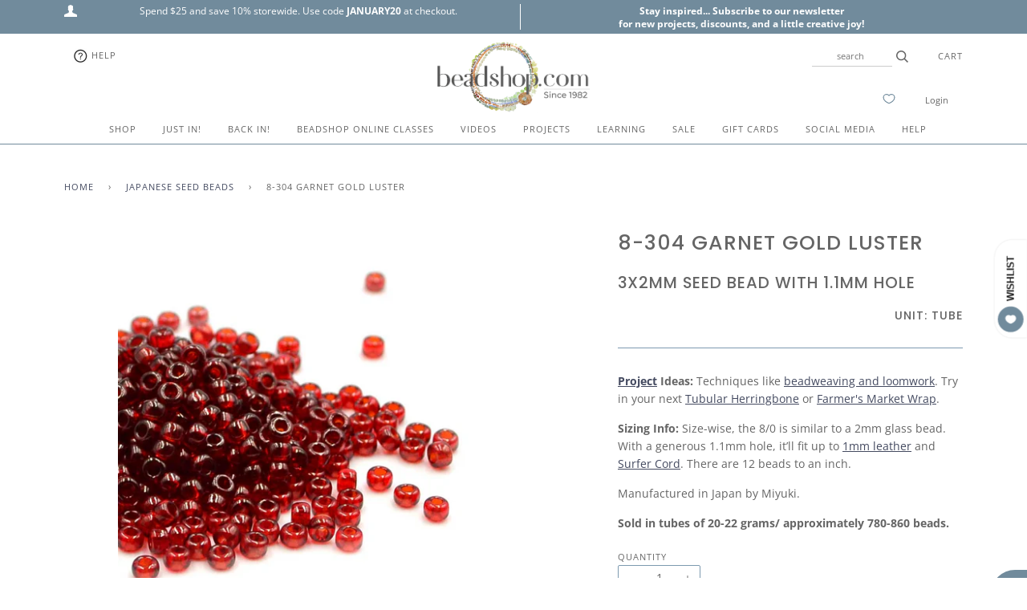

--- FILE ---
content_type: text/html; charset=utf-8
request_url: https://www.beadshop.com/collections/japanese-seed-beads/products/miyuki-8-garnet-gold-luster
body_size: 50857
content:
<!doctype html>
<!--[if lt IE 7]><html class="no-js lt-ie9 lt-ie8 lt-ie7" lang="en"> <![endif]-->
<!--[if IE 7]><html class="no-js lt-ie9 lt-ie8" lang="en"> <![endif]-->
<!--[if IE 8]><html class="no-js lt-ie9" lang="en"> <![endif]-->
<!--[if IE 9 ]><html class="ie9 no-js"> <![endif]-->
<!--[if (gt IE 9)|!(IE)]><!--> <html class="no-js"> <!--<![endif]-->
<head>

  <!-- ======================= Pipeline Theme V4.2 ========================= -->
  <meta charset="utf-8">
  <meta http-equiv="X-UA-Compatible" content="IE=edge,chrome=1">

  
    <link rel="shortcut icon" href="//www.beadshop.com/cdn/shop/files/beadshop-favicon_32x32.png?v=1613718245" type="image/png">
  

  <!-- Title and description ================================================ -->
  <title>
  8-304 Garnet Gold Luster 8/0 &ndash; Beadshop.com
  </title>

  
  <meta name="description" content="Project Ideas: Techniques like beadweaving and loomwork. Try in your next Tubular Herringbone or Farmer&#39;s Market Wrap. Sizing Info: Size-wise, the 8/0 is similar to a 2mm glass bead. With a generous 1.1mm hole, it’ll fit up to 1mm leather and Surfer Cord. There are 12 beads to an inch. Manufactured in Japan by Miyuki. ">
  

  <!-- Product meta ========================================================= -->
  <!-- /snippets/social-meta-tags.liquid -->


  <meta property="og:type" content="product">
  <meta property="og:title" content="8-304 Garnet Gold Luster">
  
  <meta property="og:image" content="http://www.beadshop.com/cdn/shop/products/8-304_grande.jpg?v=1638918359">
  <meta property="og:image:secure_url" content="https://www.beadshop.com/cdn/shop/products/8-304_grande.jpg?v=1638918359">
  
  <meta property="og:price:amount" content="7.95">
  <meta property="og:price:currency" content="USD">


  <meta property="og:description" content="Project Ideas: Techniques like beadweaving and loomwork. Try in your next Tubular Herringbone or Farmer&#39;s Market Wrap. Sizing Info: Size-wise, the 8/0 is similar to a 2mm glass bead. With a generous 1.1mm hole, it’ll fit up to 1mm leather and Surfer Cord. There are 12 beads to an inch. Manufactured in Japan by Miyuki. ">

  <meta property="og:url" content="https://www.beadshop.com/products/miyuki-8-garnet-gold-luster">
  <meta property="og:site_name" content="Beadshop.com">






  <meta name="twitter:site" content="@beadshopdotcom">


  <meta name="twitter:card" content="product">
  <meta name="twitter:title" content="8-304 Garnet Gold Luster">
  <meta name="twitter:description" content="Project Ideas: Techniques like beadweaving and loomwork. Try in your next Tubular Herringbone or Farmer&#39;s Market Wrap.
Sizing Info: Size-wise, the 8/0 is similar to a 2mm glass bead. With a generous 1.1mm hole, it’ll fit up to 1mm leather and Surfer Cord. There are 12 beads to an inch.
Manufactured in Japan by Miyuki.
Sold in tubes of 20-22 grams/ approximately 780-860 beads.">
  <meta name="twitter:image" content="https://www.beadshop.com/cdn/shop/products/8-304_medium.jpg?v=1638918359">
  <meta name="twitter:image:width" content="240">
  <meta name="twitter:image:height" content="240">
  <meta name="twitter:label1" content="Price">
  
  <meta name="twitter:data1" content="$7.95 USD">
  
  <meta name="twitter:label2" content="Brand">
  <meta name="twitter:data2" content="Helby">
  



  <!-- Helpers ============================================================== -->
  <link rel="canonical" href="https://www.beadshop.com/products/miyuki-8-garnet-gold-luster">
  <meta name="viewport" content="width=device-width,initial-scale=1">
  <meta name="theme-color" content="#444a60">

  <!-- CSS ================================================================== -->
  <link href="//www.beadshop.com/cdn/shop/t/106/assets/theme.scss.css?v=7733260641658542241762236107" rel="stylesheet" type="text/css" media="all" />

  <!-- Vendor JS ============================================================ -->
  <script src="//www.beadshop.com/cdn/shop/t/106/assets/vendor.js?v=19349907457483068571750519512" type="text/javascript"></script>

  <!-- /snippets/oldIE-js.liquid -->


<!--[if lt IE 9]>
<script src="//cdnjs.cloudflare.com/ajax/libs/html5shiv/3.7.2/html5shiv.min.js" type="text/javascript"></script>
<script src="//www.beadshop.com/cdn/shop/t/106/assets/respond.min.js?v=52248677837542619231750519512" type="text/javascript"></script>
<script src="//www.beadshop.com/cdn/shop/t/106/assets/background_size_emu.js?v=20512233629963367491750519512" type="text/javascript"></script>
<link href="//www.beadshop.com/cdn/shop/t/106/assets/respond-proxy.html" id="respond-proxy" rel="respond-proxy" />
<link href="//www.beadshop.com/search?q=2321f0922956e8de94b2380ebcc7f656" id="respond-redirect" rel="respond-redirect" />
<script src="//www.beadshop.com/search?q=2321f0922956e8de94b2380ebcc7f656" type="text/javascript"></script>
<![endif]-->



  <script>
    var theme = {
      strings: {
        addToCart: "Add to Cart",
        soldOut: "Sold Out",
        unavailable: "Unavailable",
        join: "Join Now"
      },
      moneyFormat: "\u003cspan class=money\u003e${{amount}} USD\u003c\/span\u003e"
    }
  </script>

  
  

  <!-- /snippets/fonts.liquid -->



  <!-- Header hook for plugins ============================================== -->
  <script>window.performance && window.performance.mark && window.performance.mark('shopify.content_for_header.start');</script><meta name="google-site-verification" content="Z1iKFJWZk-xUy4JIg8KeGAVvJWaV0tFCTcxsu68hfcc">
<meta id="shopify-digital-wallet" name="shopify-digital-wallet" content="/2734555/digital_wallets/dialog">
<meta name="shopify-checkout-api-token" content="b9115610a98982f048e11afdd451139c">
<meta id="in-context-paypal-metadata" data-shop-id="2734555" data-venmo-supported="true" data-environment="production" data-locale="en_US" data-paypal-v4="true" data-currency="USD">
<link rel="alternate" type="application/json+oembed" href="https://www.beadshop.com/products/miyuki-8-garnet-gold-luster.oembed">
<script async="async" src="/checkouts/internal/preloads.js?locale=en-US"></script>
<link rel="preconnect" href="https://shop.app" crossorigin="anonymous">
<script async="async" src="https://shop.app/checkouts/internal/preloads.js?locale=en-US&shop_id=2734555" crossorigin="anonymous"></script>
<script id="apple-pay-shop-capabilities" type="application/json">{"shopId":2734555,"countryCode":"US","currencyCode":"USD","merchantCapabilities":["supports3DS"],"merchantId":"gid:\/\/shopify\/Shop\/2734555","merchantName":"Beadshop.com","requiredBillingContactFields":["postalAddress","email","phone"],"requiredShippingContactFields":["postalAddress","email","phone"],"shippingType":"shipping","supportedNetworks":["visa","masterCard","amex","discover","elo","jcb"],"total":{"type":"pending","label":"Beadshop.com","amount":"1.00"},"shopifyPaymentsEnabled":true,"supportsSubscriptions":true}</script>
<script id="shopify-features" type="application/json">{"accessToken":"b9115610a98982f048e11afdd451139c","betas":["rich-media-storefront-analytics"],"domain":"www.beadshop.com","predictiveSearch":true,"shopId":2734555,"locale":"en"}</script>
<script>var Shopify = Shopify || {};
Shopify.shop = "beadshop-com.myshopify.com";
Shopify.locale = "en";
Shopify.currency = {"active":"USD","rate":"1.0"};
Shopify.country = "US";
Shopify.theme = {"name":"3.9.20 Pipeline with scroll MegaNav 8... - Adam 2","id":134672416816,"schema_name":"Pipeline","schema_version":"4.2","theme_store_id":null,"role":"main"};
Shopify.theme.handle = "null";
Shopify.theme.style = {"id":null,"handle":null};
Shopify.cdnHost = "www.beadshop.com/cdn";
Shopify.routes = Shopify.routes || {};
Shopify.routes.root = "/";</script>
<script type="module">!function(o){(o.Shopify=o.Shopify||{}).modules=!0}(window);</script>
<script>!function(o){function n(){var o=[];function n(){o.push(Array.prototype.slice.apply(arguments))}return n.q=o,n}var t=o.Shopify=o.Shopify||{};t.loadFeatures=n(),t.autoloadFeatures=n()}(window);</script>
<script>
  window.ShopifyPay = window.ShopifyPay || {};
  window.ShopifyPay.apiHost = "shop.app\/pay";
  window.ShopifyPay.redirectState = null;
</script>
<script id="shop-js-analytics" type="application/json">{"pageType":"product"}</script>
<script defer="defer" async type="module" src="//www.beadshop.com/cdn/shopifycloud/shop-js/modules/v2/client.init-shop-cart-sync_IZsNAliE.en.esm.js"></script>
<script defer="defer" async type="module" src="//www.beadshop.com/cdn/shopifycloud/shop-js/modules/v2/chunk.common_0OUaOowp.esm.js"></script>
<script type="module">
  await import("//www.beadshop.com/cdn/shopifycloud/shop-js/modules/v2/client.init-shop-cart-sync_IZsNAliE.en.esm.js");
await import("//www.beadshop.com/cdn/shopifycloud/shop-js/modules/v2/chunk.common_0OUaOowp.esm.js");

  window.Shopify.SignInWithShop?.initShopCartSync?.({"fedCMEnabled":true,"windoidEnabled":true});

</script>
<script>
  window.Shopify = window.Shopify || {};
  if (!window.Shopify.featureAssets) window.Shopify.featureAssets = {};
  window.Shopify.featureAssets['shop-js'] = {"shop-cart-sync":["modules/v2/client.shop-cart-sync_DLOhI_0X.en.esm.js","modules/v2/chunk.common_0OUaOowp.esm.js"],"init-fed-cm":["modules/v2/client.init-fed-cm_C6YtU0w6.en.esm.js","modules/v2/chunk.common_0OUaOowp.esm.js"],"shop-button":["modules/v2/client.shop-button_BCMx7GTG.en.esm.js","modules/v2/chunk.common_0OUaOowp.esm.js"],"shop-cash-offers":["modules/v2/client.shop-cash-offers_BT26qb5j.en.esm.js","modules/v2/chunk.common_0OUaOowp.esm.js","modules/v2/chunk.modal_CGo_dVj3.esm.js"],"init-windoid":["modules/v2/client.init-windoid_B9PkRMql.en.esm.js","modules/v2/chunk.common_0OUaOowp.esm.js"],"init-shop-email-lookup-coordinator":["modules/v2/client.init-shop-email-lookup-coordinator_DZkqjsbU.en.esm.js","modules/v2/chunk.common_0OUaOowp.esm.js"],"shop-toast-manager":["modules/v2/client.shop-toast-manager_Di2EnuM7.en.esm.js","modules/v2/chunk.common_0OUaOowp.esm.js"],"shop-login-button":["modules/v2/client.shop-login-button_BtqW_SIO.en.esm.js","modules/v2/chunk.common_0OUaOowp.esm.js","modules/v2/chunk.modal_CGo_dVj3.esm.js"],"avatar":["modules/v2/client.avatar_BTnouDA3.en.esm.js"],"pay-button":["modules/v2/client.pay-button_CWa-C9R1.en.esm.js","modules/v2/chunk.common_0OUaOowp.esm.js"],"init-shop-cart-sync":["modules/v2/client.init-shop-cart-sync_IZsNAliE.en.esm.js","modules/v2/chunk.common_0OUaOowp.esm.js"],"init-customer-accounts":["modules/v2/client.init-customer-accounts_DenGwJTU.en.esm.js","modules/v2/client.shop-login-button_BtqW_SIO.en.esm.js","modules/v2/chunk.common_0OUaOowp.esm.js","modules/v2/chunk.modal_CGo_dVj3.esm.js"],"init-shop-for-new-customer-accounts":["modules/v2/client.init-shop-for-new-customer-accounts_JdHXxpS9.en.esm.js","modules/v2/client.shop-login-button_BtqW_SIO.en.esm.js","modules/v2/chunk.common_0OUaOowp.esm.js","modules/v2/chunk.modal_CGo_dVj3.esm.js"],"init-customer-accounts-sign-up":["modules/v2/client.init-customer-accounts-sign-up_D6__K_p8.en.esm.js","modules/v2/client.shop-login-button_BtqW_SIO.en.esm.js","modules/v2/chunk.common_0OUaOowp.esm.js","modules/v2/chunk.modal_CGo_dVj3.esm.js"],"checkout-modal":["modules/v2/client.checkout-modal_C_ZQDY6s.en.esm.js","modules/v2/chunk.common_0OUaOowp.esm.js","modules/v2/chunk.modal_CGo_dVj3.esm.js"],"shop-follow-button":["modules/v2/client.shop-follow-button_XetIsj8l.en.esm.js","modules/v2/chunk.common_0OUaOowp.esm.js","modules/v2/chunk.modal_CGo_dVj3.esm.js"],"lead-capture":["modules/v2/client.lead-capture_DvA72MRN.en.esm.js","modules/v2/chunk.common_0OUaOowp.esm.js","modules/v2/chunk.modal_CGo_dVj3.esm.js"],"shop-login":["modules/v2/client.shop-login_ClXNxyh6.en.esm.js","modules/v2/chunk.common_0OUaOowp.esm.js","modules/v2/chunk.modal_CGo_dVj3.esm.js"],"payment-terms":["modules/v2/client.payment-terms_CNlwjfZz.en.esm.js","modules/v2/chunk.common_0OUaOowp.esm.js","modules/v2/chunk.modal_CGo_dVj3.esm.js"]};
</script>
<script>(function() {
  var isLoaded = false;
  function asyncLoad() {
    if (isLoaded) return;
    isLoaded = true;
    var urls = ["\/\/satcb.azureedge.net\/Scripts\/satcb.min.js?shop=beadshop-com.myshopify.com","https:\/\/accessibly.apps.onthemapmarketing.com\/public\/widget\/run.js?shop=beadshop-com.myshopify.com","https:\/\/accessibly.onthemapmarketing.com\/public\/widget\/run.js?shop=beadshop-com.myshopify.com","https:\/\/static.dla.group\/dm-timer.js?shop=beadshop-com.myshopify.com","https:\/\/searchanise-ef84.kxcdn.com\/widgets\/shopify\/init.js?a=6N8U3M5f5Y\u0026shop=beadshop-com.myshopify.com"];
    for (var i = 0; i < urls.length; i++) {
      var s = document.createElement('script');
      s.type = 'text/javascript';
      s.async = true;
      s.src = urls[i];
      var x = document.getElementsByTagName('script')[0];
      x.parentNode.insertBefore(s, x);
    }
  };
  if(window.attachEvent) {
    window.attachEvent('onload', asyncLoad);
  } else {
    window.addEventListener('load', asyncLoad, false);
  }
})();</script>
<script id="__st">var __st={"a":2734555,"offset":-28800,"reqid":"d9dfe97f-68a8-4312-a1ea-70d7d2b51fe5-1768543196","pageurl":"www.beadshop.com\/collections\/japanese-seed-beads\/products\/miyuki-8-garnet-gold-luster","u":"b65baaae9cb6","p":"product","rtyp":"product","rid":415635164};</script>
<script>window.ShopifyPaypalV4VisibilityTracking = true;</script>
<script id="captcha-bootstrap">!function(){'use strict';const t='contact',e='account',n='new_comment',o=[[t,t],['blogs',n],['comments',n],[t,'customer']],c=[[e,'customer_login'],[e,'guest_login'],[e,'recover_customer_password'],[e,'create_customer']],r=t=>t.map((([t,e])=>`form[action*='/${t}']:not([data-nocaptcha='true']) input[name='form_type'][value='${e}']`)).join(','),a=t=>()=>t?[...document.querySelectorAll(t)].map((t=>t.form)):[];function s(){const t=[...o],e=r(t);return a(e)}const i='password',u='form_key',d=['recaptcha-v3-token','g-recaptcha-response','h-captcha-response',i],f=()=>{try{return window.sessionStorage}catch{return}},m='__shopify_v',_=t=>t.elements[u];function p(t,e,n=!1){try{const o=window.sessionStorage,c=JSON.parse(o.getItem(e)),{data:r}=function(t){const{data:e,action:n}=t;return t[m]||n?{data:e,action:n}:{data:t,action:n}}(c);for(const[e,n]of Object.entries(r))t.elements[e]&&(t.elements[e].value=n);n&&o.removeItem(e)}catch(o){console.error('form repopulation failed',{error:o})}}const l='form_type',E='cptcha';function T(t){t.dataset[E]=!0}const w=window,h=w.document,L='Shopify',v='ce_forms',y='captcha';let A=!1;((t,e)=>{const n=(g='f06e6c50-85a8-45c8-87d0-21a2b65856fe',I='https://cdn.shopify.com/shopifycloud/storefront-forms-hcaptcha/ce_storefront_forms_captcha_hcaptcha.v1.5.2.iife.js',D={infoText:'Protected by hCaptcha',privacyText:'Privacy',termsText:'Terms'},(t,e,n)=>{const o=w[L][v],c=o.bindForm;if(c)return c(t,g,e,D).then(n);var r;o.q.push([[t,g,e,D],n]),r=I,A||(h.body.append(Object.assign(h.createElement('script'),{id:'captcha-provider',async:!0,src:r})),A=!0)});var g,I,D;w[L]=w[L]||{},w[L][v]=w[L][v]||{},w[L][v].q=[],w[L][y]=w[L][y]||{},w[L][y].protect=function(t,e){n(t,void 0,e),T(t)},Object.freeze(w[L][y]),function(t,e,n,w,h,L){const[v,y,A,g]=function(t,e,n){const i=e?o:[],u=t?c:[],d=[...i,...u],f=r(d),m=r(i),_=r(d.filter((([t,e])=>n.includes(e))));return[a(f),a(m),a(_),s()]}(w,h,L),I=t=>{const e=t.target;return e instanceof HTMLFormElement?e:e&&e.form},D=t=>v().includes(t);t.addEventListener('submit',(t=>{const e=I(t);if(!e)return;const n=D(e)&&!e.dataset.hcaptchaBound&&!e.dataset.recaptchaBound,o=_(e),c=g().includes(e)&&(!o||!o.value);(n||c)&&t.preventDefault(),c&&!n&&(function(t){try{if(!f())return;!function(t){const e=f();if(!e)return;const n=_(t);if(!n)return;const o=n.value;o&&e.removeItem(o)}(t);const e=Array.from(Array(32),(()=>Math.random().toString(36)[2])).join('');!function(t,e){_(t)||t.append(Object.assign(document.createElement('input'),{type:'hidden',name:u})),t.elements[u].value=e}(t,e),function(t,e){const n=f();if(!n)return;const o=[...t.querySelectorAll(`input[type='${i}']`)].map((({name:t})=>t)),c=[...d,...o],r={};for(const[a,s]of new FormData(t).entries())c.includes(a)||(r[a]=s);n.setItem(e,JSON.stringify({[m]:1,action:t.action,data:r}))}(t,e)}catch(e){console.error('failed to persist form',e)}}(e),e.submit())}));const S=(t,e)=>{t&&!t.dataset[E]&&(n(t,e.some((e=>e===t))),T(t))};for(const o of['focusin','change'])t.addEventListener(o,(t=>{const e=I(t);D(e)&&S(e,y())}));const B=e.get('form_key'),M=e.get(l),P=B&&M;t.addEventListener('DOMContentLoaded',(()=>{const t=y();if(P)for(const e of t)e.elements[l].value===M&&p(e,B);[...new Set([...A(),...v().filter((t=>'true'===t.dataset.shopifyCaptcha))])].forEach((e=>S(e,t)))}))}(h,new URLSearchParams(w.location.search),n,t,e,['guest_login'])})(!0,!0)}();</script>
<script integrity="sha256-4kQ18oKyAcykRKYeNunJcIwy7WH5gtpwJnB7kiuLZ1E=" data-source-attribution="shopify.loadfeatures" defer="defer" src="//www.beadshop.com/cdn/shopifycloud/storefront/assets/storefront/load_feature-a0a9edcb.js" crossorigin="anonymous"></script>
<script crossorigin="anonymous" defer="defer" src="//www.beadshop.com/cdn/shopifycloud/storefront/assets/shopify_pay/storefront-65b4c6d7.js?v=20250812"></script>
<script data-source-attribution="shopify.dynamic_checkout.dynamic.init">var Shopify=Shopify||{};Shopify.PaymentButton=Shopify.PaymentButton||{isStorefrontPortableWallets:!0,init:function(){window.Shopify.PaymentButton.init=function(){};var t=document.createElement("script");t.src="https://www.beadshop.com/cdn/shopifycloud/portable-wallets/latest/portable-wallets.en.js",t.type="module",document.head.appendChild(t)}};
</script>
<script data-source-attribution="shopify.dynamic_checkout.buyer_consent">
  function portableWalletsHideBuyerConsent(e){var t=document.getElementById("shopify-buyer-consent"),n=document.getElementById("shopify-subscription-policy-button");t&&n&&(t.classList.add("hidden"),t.setAttribute("aria-hidden","true"),n.removeEventListener("click",e))}function portableWalletsShowBuyerConsent(e){var t=document.getElementById("shopify-buyer-consent"),n=document.getElementById("shopify-subscription-policy-button");t&&n&&(t.classList.remove("hidden"),t.removeAttribute("aria-hidden"),n.addEventListener("click",e))}window.Shopify?.PaymentButton&&(window.Shopify.PaymentButton.hideBuyerConsent=portableWalletsHideBuyerConsent,window.Shopify.PaymentButton.showBuyerConsent=portableWalletsShowBuyerConsent);
</script>
<script data-source-attribution="shopify.dynamic_checkout.cart.bootstrap">document.addEventListener("DOMContentLoaded",(function(){function t(){return document.querySelector("shopify-accelerated-checkout-cart, shopify-accelerated-checkout")}if(t())Shopify.PaymentButton.init();else{new MutationObserver((function(e,n){t()&&(Shopify.PaymentButton.init(),n.disconnect())})).observe(document.body,{childList:!0,subtree:!0})}}));
</script>
<script id='scb4127' type='text/javascript' async='' src='https://www.beadshop.com/cdn/shopifycloud/privacy-banner/storefront-banner.js'></script><link id="shopify-accelerated-checkout-styles" rel="stylesheet" media="screen" href="https://www.beadshop.com/cdn/shopifycloud/portable-wallets/latest/accelerated-checkout-backwards-compat.css" crossorigin="anonymous">
<style id="shopify-accelerated-checkout-cart">
        #shopify-buyer-consent {
  margin-top: 1em;
  display: inline-block;
  width: 100%;
}

#shopify-buyer-consent.hidden {
  display: none;
}

#shopify-subscription-policy-button {
  background: none;
  border: none;
  padding: 0;
  text-decoration: underline;
  font-size: inherit;
  cursor: pointer;
}

#shopify-subscription-policy-button::before {
  box-shadow: none;
}

      </style>

<script>window.performance && window.performance.mark && window.performance.mark('shopify.content_for_header.end');</script>

<script>window.BOLD = window.BOLD || {};
    window.BOLD.common = window.BOLD.common || {};
    window.BOLD.common.Shopify = window.BOLD.common.Shopify || {};
    window.BOLD.common.Shopify.shop = {
      domain: 'www.beadshop.com',
      permanent_domain: 'beadshop-com.myshopify.com',
      url: 'https://www.beadshop.com',
      secure_url: 'https://www.beadshop.com',
      money_format: "\u003cspan class=money\u003e${{amount}} USD\u003c\/span\u003e",
      currency: "USD"
    };
    window.BOLD.common.Shopify.customer = {
      id: null,
      tags: null,
    };
    window.BOLD.common.Shopify.cart = {"note":null,"attributes":{},"original_total_price":0,"total_price":0,"total_discount":0,"total_weight":0.0,"item_count":0,"items":[],"requires_shipping":false,"currency":"USD","items_subtotal_price":0,"cart_level_discount_applications":[],"checkout_charge_amount":0};
    window.BOLD.common.template = 'product';window.BOLD.common.Shopify.formatMoney = function(money, format) {
        function n(t, e) {
            return "undefined" == typeof t ? e : t
        }
        function r(t, e, r, i) {
            if (e = n(e, 2),
                r = n(r, ","),
                i = n(i, "."),
            isNaN(t) || null == t)
                return 0;
            t = (t / 100).toFixed(e);
            var o = t.split(".")
                , a = o[0].replace(/(\d)(?=(\d\d\d)+(?!\d))/g, "$1" + r)
                , s = o[1] ? i + o[1] : "";
            return a + s
        }
        "string" == typeof money && (money = money.replace(".", ""));
        var i = ""
            , o = /\{\{\s*(\w+)\s*\}\}/
            , a = format || window.BOLD.common.Shopify.shop.money_format || window.Shopify.money_format || "$ {{ amount }}";
        switch (a.match(o)[1]) {
            case "amount":
                i = r(money, 2, ",", ".");
                break;
            case "amount_no_decimals":
                i = r(money, 0, ",", ".");
                break;
            case "amount_with_comma_separator":
                i = r(money, 2, ".", ",");
                break;
            case "amount_no_decimals_with_comma_separator":
                i = r(money, 0, ".", ",");
                break;
            case "amount_with_space_separator":
                i = r(money, 2, " ", ",");
                break;
            case "amount_no_decimals_with_space_separator":
                i = r(money, 0, " ", ",");
                break;
            case "amount_with_apostrophe_separator":
                i = r(money, 2, "'", ".");
                break;
        }
        return a.replace(o, i);
    };
    window.BOLD.common.Shopify.saveProduct = function (handle, product) {
      if (typeof handle === 'string' && typeof window.BOLD.common.Shopify.products[handle] === 'undefined') {
        if (typeof product === 'number') {
          window.BOLD.common.Shopify.handles[product] = handle;
          product = { id: product };
        }
        window.BOLD.common.Shopify.products[handle] = product;
      }
    };
    window.BOLD.common.Shopify.saveVariant = function (variant_id, variant) {
      if (typeof variant_id === 'number' && typeof window.BOLD.common.Shopify.variants[variant_id] === 'undefined') {
        window.BOLD.common.Shopify.variants[variant_id] = variant;
      }
    };window.BOLD.common.Shopify.products = window.BOLD.common.Shopify.products || {};
    window.BOLD.common.Shopify.variants = window.BOLD.common.Shopify.variants || {};
    window.BOLD.common.Shopify.handles = window.BOLD.common.Shopify.handles || {};window.BOLD.common.Shopify.handle = "miyuki-8-garnet-gold-luster"
window.BOLD.common.Shopify.saveProduct("miyuki-8-garnet-gold-luster", 415635164);window.BOLD.common.Shopify.saveVariant(1141427424, { product_id: 415635164, product_handle: "miyuki-8-garnet-gold-luster", price: 795, group_id: '', csp_metafield: {}});window.BOLD.apps_installed = {"Currency":1,"Product Discount":1} || {};window.BOLD.common.Shopify.metafields = window.BOLD.common.Shopify.metafields || {};window.BOLD.common.Shopify.metafields["bold_rp"] = {};window.BOLD.common.Shopify.metafields["bold_csp_defaults"] = {};</script><!--begin-bc-sf-filter-css-->
  <style data-id="bc-sf-filter-style" type="text/css">
      #bc-sf-filter-options-wrapper .bc-sf-filter-option-block .bc-sf-filter-block-title h3,
      #bc-sf-filter-tree-h .bc-sf-filter-option-block .bc-sf-filter-block-title a {color: rgba(85,86,86,1) !important;text-transform: lowercase !important;}
      #bc-sf-filter-options-wrapper .bc-sf-filter-option-block .bc-sf-filter-block-content ul li a,
      #bc-sf-filter-tree-h .bc-sf-filter-option-block .bc-sf-filter-block-content ul li a {color: rgba(85,86,86,1) !important;}
      #bc-sf-filter-tree-mobile button {color: rgba(255,255,255,1) !important;font-weight: 500 !important;text-transform: capitalize !important;background: rgba(168,156,145,1) !important;}
    </style><link href="//www.beadshop.com/cdn/shop/t/106/assets/bc-sf-filter.scss.css?v=86326688483708523391750613493" rel="stylesheet" type="text/css" media="all" />

<!--end-bc-sf-filter-css-->


 <!-- BEGIN app block: shopify://apps/gsc-countdown-timer/blocks/countdown-bar/58dc5b1b-43d2-4209-b1f3-52aff31643ed --><style>
  .gta-block__error {
    display: flex;
    flex-flow: column nowrap;
    gap: 12px;
    padding: 32px;
    border-radius: 12px;
    margin: 12px 0;
    background-color: #fff1e3;
    color: #412d00;
  }

  .gta-block__error-title {
    font-size: 18px;
    font-weight: 600;
    line-height: 28px;
  }

  .gta-block__error-body {
    font-size: 14px;
    line-height: 24px;
  }
</style>

<script>
  (function () {
    try {
      window.GSC_COUNTDOWN_META = {
        product_collections: [{"id":285186785328,"handle":"22-red-picks","updated_at":"2026-01-13T04:00:51-08:00","published_at":"2024-07-19T13:38:45-07:00","sort_order":"best-selling","template_suffix":"","published_scope":"global","title":"22 Red Picks","body_html":""},{"id":34068955184,"handle":"8-0-miyuki-seed-beads","title":"8\/0 Miyuki Seed Beads","updated_at":"2026-01-15T04:01:07-08:00","body_html":"","published_at":"2018-06-04T10:06:00-07:00","sort_order":"best-selling","template_suffix":"","disjunctive":true,"rules":[{"column":"type","relation":"equals","condition":"Miyuki Seed Beads- 8\/0"}],"published_scope":"global"},{"id":179491780,"handle":"low-stock-products-all-products","title":"[Low stock products] All products","updated_at":"2026-01-15T15:26:46-08:00","body_html":"","published_at":"2017-09-12T13:26:04-07:00","sort_order":"price-asc","template_suffix":"","disjunctive":true,"rules":[{"column":"variant_inventory","relation":"greater_than","condition":"8"}],"published_scope":"global"},{"id":34562539568,"handle":"all","title":"All","updated_at":"2026-01-15T11:33:55-08:00","body_html":"","published_at":"2018-07-05T09:59:45-07:00","sort_order":"best-selling","template_suffix":"","disjunctive":false,"rules":[{"column":"variant_price","relation":"greater_than","condition":"-1"}],"published_scope":"global"},{"id":18372885,"handle":"beads","title":"Beads","updated_at":"2026-01-15T11:33:55-08:00","body_html":null,"published_at":"2017-09-12T13:26:01-07:00","sort_order":"created-desc","template_suffix":null,"disjunctive":false,"rules":[{"column":"tag","relation":"equals","condition":"Beads"}],"published_scope":"global"},{"id":87713579056,"handle":"beads-gems","title":"Beads \u0026 Gems","updated_at":"2026-01-15T11:33:55-08:00","body_html":"","published_at":"2019-03-07T13:30:37-08:00","sort_order":"manual","template_suffix":"","disjunctive":true,"rules":[{"column":"type","relation":"equals","condition":"Monthly Mix"},{"column":"tag","relation":"equals","condition":"czech glass"},{"column":"tag","relation":"equals","condition":"Gems and Earth Stones"},{"column":"type","relation":"equals","condition":"Metal Beads"},{"column":"type","relation":"equals","condition":"Tribal and Trade"},{"column":"type","relation":"equals","condition":"Vintage Finds"},{"column":"type","relation":"equals","condition":"Pearls"},{"column":"tag","relation":"equals","condition":"Japanese Seed Beads"},{"column":"tag","relation":"equals","condition":"Bugles"},{"column":"type","relation":"equals","condition":"Miyuki Cubes"},{"column":"type","relation":"equals","condition":"Tilas"},{"column":"type","relation":"equals","condition":"Peanuts"},{"column":"type","relation":"equals","condition":"Wood Beads"},{"column":"type","relation":"equals","condition":"Mirage Beads"}],"published_scope":"global"},{"id":33369476,"handle":"celebration","updated_at":"2026-01-15T04:01:07-08:00","published_at":"2017-09-12T13:30:27-07:00","sort_order":"manual","template_suffix":"projects","published_scope":"global","title":"Celebration","body_html":"\u003cp\u003e\u003cimg src=\"\/\/cdn.shopify.com\/s\/files\/1\/0273\/4555\/files\/new-celebration-map_1024x1024.png?2258993515727012177\"\u003e\u003c\/p\u003e\n\u003cp\u003e\u003cspan\u003ePlease Note: We no longer carry these colors of Compassion Suede and UltraSuede, so click on the links in the ingredients list above to see a selection of all the colors we do carry so you can choose ones you like for this project.\u003c\/span\u003e\u003c\/p\u003e\n\u003cp\u003e\u003cspan\u003eEveryone has a different wrist size and so you need to begin first with measuring your wrist. Once you have that number, you can plan how much beadwork you want and how wide your suede cuff will be. With an extra wide bracelet, giving your design enough of a fabric cuff is important for it to be structurally sound. Watch the \u003c\/span\u003e\u003cspan class=\"s2\"\u003e\u003ca href=\"https:\/\/www.youtube.com\/watch?v=wMZGjzNnWJo\"\u003evideo\u003c\/a\u003e\u003c\/span\u003e\u003cspan class=\"s1\"\u003e and download the free \u003c\/span\u003e\u003cspan class=\"s1\"\u003ehandout which goes into detail regarding all the techniques to make this bracelet.\u003c\/span\u003e\u003cbr\u003e In addition, please explore the other designs of \u003cspan class=\"s2\"\u003e\u003ca href=\"http:\/\/www.beadshop.com\/projects\/projects\/tricks-to-looming-and-bead-weaving\/\"\u003eTricks to Looming and Bead Weaving\u003c\/a\u003e\u003c\/span\u003e\u003cspan class=\"s1\"\u003e. There are downloadable patterns for all of Sam’s designs. I hope you enjoy making these as much as I do! We would love to see your finished products. Hopefully, we can post your creation on our \u003ca href=\"https:\/\/www.facebook.com\/beadshopdotcom\"\u003eFacebook Page\u003c\/a\u003e. \u003c\/span\u003e\u003c\/p\u003e\n\u003cp\u003e\u003cspan class=\"s1\"\u003eHappy Beading!\u003c\/span\u003e\u003cbr\u003e\u003cspan class=\"s1\"\u003e~Janice\u003c\/span\u003e\u003c\/p\u003e","image":{"created_at":"2015-05-01T11:50:23-07:00","alt":null,"width":1000,"height":1000,"src":"\/\/www.beadshop.com\/cdn\/shop\/collections\/celebration.jpg?v=1430506223"}},{"id":75623556,"handle":"color-collection-red","title":"Color Collection- Red","updated_at":"2026-01-15T09:56:19-08:00","body_html":"","published_at":"2017-09-12T13:26:03-07:00","sort_order":"manual","template_suffix":"","disjunctive":true,"rules":[{"column":"tag","relation":"equals","condition":"red"}],"published_scope":"global"},{"id":167932297264,"handle":"cornucopia-11-18-recipe","updated_at":"2026-01-15T10:45:41-08:00","published_at":"2020-10-15T21:22:55-07:00","sort_order":"manual","template_suffix":"projects","published_scope":"global","title":"Cornucopia 11.18 Recipe","body_html":"\u003cp\u003e\u003cstrong\u003eMix by Kate Richbourg\u003c\/strong\u003e\u003c\/p\u003e\n\u003cp\u003e\u003cstrong\u003e CUSTOM MIX OF 11\/0, 8\/0 AND 6\/0 MIYUKI SEED BEADS\u003c\/strong\u003e\u003c\/p\u003e\n\u003cp\u003e\u003cspan\u003eA symbol of abundance and bounty, the cornucopia is a defining American icon for November and our national tradition of Thanksgiving. Kate went to town on this mix combining 11\/0, 8\/0, 6\/0, and 3mm metal and Miyuki glass seed beads into a riot of browns, greens, golds, coppers, and orange. \u003c\/span\u003e\u003c\/p\u003e\n\u003cp\u003e\u003cspan\u003eFind Project inspiration for this mix in our \u003ca href=\"https:\/\/www.beadshop.com\/pages\/monthly-mix-projects\" data-mce-href=\"https:\/\/www.beadshop.com\/pages\/monthly-mix-projects\" data-mce-fragment=\"1\"\u003eMonthly Mix Projects\u003c\/a\u003e, as well as in \u003ca href=\"https:\/\/www.beadshop.com\/pages\/a-year-of-monthly-mix-wrap-bracelets\" data-mce-href=\"https:\/\/www.beadshop.com\/pages\/a-year-of-monthly-mix-wrap-bracelets\" data-mce-fragment=\"1\"\u003eAlley Mori's 2018 Monthly Mix Wrap Bracelet Look Book\u003c\/a\u003e.\u003c\/span\u003e\u003c\/p\u003e","image":{"created_at":"2020-10-15T21:22:53-07:00","alt":null,"width":1000,"height":1000,"src":"\/\/www.beadshop.com\/cdn\/shop\/collections\/cornucopia.jpg?v=1602822174"}},{"id":33114180,"handle":"creekstone","updated_at":"2026-01-12T04:01:27-08:00","published_at":"2017-09-12T13:30:11-07:00","sort_order":"manual","template_suffix":"projects","published_scope":"global","title":"Creekstone","body_html":"\u003cp style=\"text-align: left;\"\u003e\u003cimg src=\"\/\/cdn.shopify.com\/s\/files\/1\/0273\/4555\/files\/creekstone-map_3973f34b-af90-4681-b58f-600b81c53046_1024x1024.jpg?2680529881572466251\"\u003e\u003c\/p\u003e\n\u003cp\u003eThe total length of this design from end to end of ultra suede cuff should be your wrist size plus a little bit (1\/4-1\/2 inch more). The design reads best if it is up against your wrist rather than falling too loosely. Since you cannot take the bracelet off to measure while it is still on the loom, knowing your wrist measurement beforehand is so important. If you need to, you can always make the width of your ultra suede cuff a bit wider for added length. Please watch the video before beginning.\u003c\/p\u003e\n\u003cp\u003e \u003c\/p\u003e\n\u003cp\u003e\u003cimg src=\"\/\/cdn.shopify.com\/s\/files\/1\/0273\/4555\/files\/creekstone-pebbling_1024x1024.jpg?4605042078335188679\" style=\"display: block; margin-left: auto; margin-right: auto;\"\u003e\u003c\/p\u003e\n\u003cp style=\"text-align: left;\"\u003eSometimes it is fun to just bead weave without a pattern. Or, if you are like Janice, find following a pattern challenging. We are calling this method “Pebbling” because it reminds us of the little stones of various sizes set into stone walls or walkways. A quick trick to pebbling is mixing all your beads up and picking them up randomly onto your needle. Janice suggests: the next bead you string onto your needle should not be the same as the last....that way you get an assortment. Also scan the rows you have just completed to make sure you are including all your choices of beads. “You can run out of a color in your bowl and not realize it for a few rows, but basically there are no rules!”\u003c\/p\u003e","image":{"created_at":"2015-04-30T14:08:55-07:00","alt":null,"width":1000,"height":1000,"src":"\/\/www.beadshop.com\/cdn\/shop\/collections\/creekstone.jpg?v=1430428135"}},{"id":411002500,"handle":"deborah-n","updated_at":"2026-01-14T04:00:51-08:00","published_at":"2017-09-12T13:30:07-07:00","sort_order":"manual","template_suffix":"projects","published_scope":"global","title":"Deborah N.","body_html":"","image":{"created_at":"2016-12-27T13:15:35-08:00","alt":"","width":1000,"height":1000,"src":"\/\/www.beadshop.com\/cdn\/shop\/collections\/deborah-n_0c89a63b-94d6-400d-9d91-8408f04a4396.jpg?v=1482873335"}},{"id":279730487344,"handle":"eros","updated_at":"2026-01-13T04:00:51-08:00","published_at":"2024-01-18T12:44:35-08:00","sort_order":"manual","template_suffix":"projects","published_scope":"global","title":"Eros","body_html":"\u003cp\u003eProject and Sample by Drea Carbone, Inspired by Jann Allen\u003c\/p\u003e\n\u003cp\u003e\"I'm in love, I'm in love...and I don't care who knows it!\"\u003cbr\u003e-Drea, when seeing Jann's earrings, probably\u003c\/p\u003e\n\u003cp\u003e \u003c\/p\u003e"},{"id":280123080752,"handle":"eros-1","updated_at":"2026-01-13T04:00:51-08:00","published_at":"2024-01-30T16:08:11-08:00","sort_order":"manual","template_suffix":"projects","published_scope":"global","title":"Eros","body_html":"\u003cp\u003e\u003cstrong\u003eProject and Sample by Drea Carbone\u003c\/strong\u003e\u003cbr\u003e\u003cstrong\u003eInspired by Jann Allen\u003c\/strong\u003e\u003c\/p\u003e\n\u003cp\u003e\u003cimg src=\"https:\/\/cdn.shopify.com\/s\/files\/1\/0273\/4555\/files\/earring2_8e8c9a07-5b7d-4153-b422-7b71825b8259_2048x2048.jpg?v=1706737270\" alt=\"\" data-mce-fragment=\"1\" data-mce-src=\"https:\/\/cdn.shopify.com\/s\/files\/1\/0273\/4555\/files\/earring2_8e8c9a07-5b7d-4153-b422-7b71825b8259_2048x2048.jpg?v=1706737270\"\u003e\u003cbr\u003e\u003cbr\u003eAnother holiday, another garland for your ears! When Drea saw Jann Allen's December Monthly Maker submission, she knew they needed to be a project! Instead of stitching along the outer edge of the hoop, you stitch along the side...and repeat on the other side! Your end result is a wide, cuff-like hoop and they look so pretty on!\u003cbr\u003e\u003cbr\u003eThere's not a video specifically for this sample, and with Kate in Tucson we aren't doing a live--don't let that deter you! I promise, it's easy-peasy. Review the original video from November 29, 2023. You're still using brick stitch just as we did in the originals, you're just moving it to the side, and doing it twice! A mix of 8\/0s makes up the bulk of these earrings, and a tiny 11\/0 golden edging completes the look.\u003cbr\u003e\u003cbr\u003eHave fun and happy beading!\u003c\/p\u003e","image":{"created_at":"2024-01-30T16:08:11-08:00","alt":null,"width":1715,"height":1722,"src":"\/\/www.beadshop.com\/cdn\/shop\/collections\/Eros.jpg?v=1706659691"}},{"id":436046596,"handle":"storewide-sale","title":"everything but gift cards and reatreat","updated_at":"2026-01-15T11:33:55-08:00","body_html":"\u003cp style=\"text-align: center;\"\u003eStorewide Sale excludes Gift Cards, Retreat, BeadshopStudio and special promotional items.\u003c\/p\u003e","published_at":"2017-09-12T13:26:05-07:00","sort_order":"created-desc","template_suffix":"","disjunctive":false,"rules":[{"column":"type","relation":"not_contains","condition":"Gift Cards"},{"column":"title","relation":"not_contains","condition":"Payment Balance"},{"column":"type","relation":"not_contains","condition":"discounts \u0026 Deals"},{"column":"title","relation":"not_contains","condition":"additional shipping charge"},{"column":"type","relation":"not_equals","condition":"Trunk Show"},{"column":"type","relation":"not_equals","condition":"special order"},{"column":"type","relation":"not_equals","condition":"Tucson LIVE Sale"},{"column":"type","relation":"not_equals","condition":"Studio"},{"column":"type","relation":"not_equals","condition":"Color Capsule"},{"column":"type","relation":"not_equals","condition":"color capsule collection"}],"published_scope":"global"},{"id":159327322160,"handle":"garnet","updated_at":"2026-01-12T04:01:27-08:00","published_at":"2020-01-13T13:40:27-08:00","sort_order":"best-selling","template_suffix":"","published_scope":"global","title":"Garnet Collection","body_html":"January's birthstone is Garnet...traditionally a beautiful deep red, it can also be found in greens, yellows, pinks, oranges, browns, and blacks! Here, a collection of our garnet gems as well as favorite products that share the name."},{"id":278726377520,"handle":"gilded-ideas","updated_at":"2026-01-15T09:56:18-08:00","published_at":"2023-12-15T13:40:12-08:00","sort_order":"manual","template_suffix":"","published_scope":"global","title":"Gilded Ideas","body_html":""},{"id":167927971888,"handle":"golden-gate-fog-6-19-recipe","updated_at":"2026-01-12T04:01:22-08:00","published_at":"2020-10-15T12:27:59-07:00","sort_order":"manual","template_suffix":"projects","published_scope":"global","title":"Golden Gate Fog 6.19 Recipe","body_html":"\u003cp\u003e\u003cstrong\u003eMix by Cara Scopazzi\u003c\/strong\u003e\u003c\/p\u003e\n\u003cp\u003e\u003cstrong\u003e A CUSTOM MIX OF BEADS \u003c\/strong\u003e\u003c\/p\u003e\n\u003cp data-open-accessibility-text-original=\"14px\" data-mce-fragment=\"1\"\u003e\u003cspan data-open-accessibility-text-original=\"14px\" data-mce-fragment=\"1\"\u003eBeing a San Francisco native, \u003c\/span\u003e\u003ca class=\"navigable\" data-open-accessibility-text-original=\"14px\" href=\"https:\/\/www.beadshop.com\/collections\/cara\" data-mce-fragment=\"1\" data-mce-href=\"https:\/\/www.beadshop.com\/collections\/cara\"\u003e\u003cspan data-open-accessibility-text-original=\"14px\" data-mce-fragment=\"1\"\u003eCara\u003c\/span\u003e\u003c\/a\u003e\u003cspan data-open-accessibility-text-original=\"14px\" data-mce-fragment=\"1\"\u003e has a keen appreciation for the color and brilliance of the view of the bay and the Golden Gate Bridge from the edge of Baker Beach. When compiling this amazing mix of Miyuki beads Cara remarked, “Mark Twain once said that the coldest winter he ever spent was a summer in San Francisco! ...Although there’s word that he never said that.” And it’s true! Those foggy days bring a chill to the air that one “from away” may not expect.\u003c\/span\u003e\u003c\/p\u003e\n\u003cp data-open-accessibility-text-original=\"14px\" data-mce-fragment=\"1\"\u003e\u003cspan data-open-accessibility-text-original=\"14px\" data-mce-fragment=\"1\"\u003eThis mix, Golden Gate Fog, captures so perfectly the mood and memories so many of us have of the heavy gray fog rolling in and just small bits of the iconic bridge peeking through. Every bead was chosen with care for its color, size, and shape.\u003c\/span\u003e\u003c\/p\u003e","image":{"created_at":"2020-10-15T12:30:26-07:00","alt":null,"width":2048,"height":2048,"src":"\/\/www.beadshop.com\/cdn\/shop\/collections\/golden-gate-fog.jpg?v=1602790226"}},{"id":103859908,"handle":"helen-schuler-2nd-entry","updated_at":"2026-01-15T04:01:07-08:00","published_at":"2017-09-12T13:29:46-07:00","sort_order":"manual","template_suffix":"projects","published_scope":"global","title":"Helen Schuler 2nd Entry","body_html":"","image":{"created_at":"2016-10-07T13:36:38-07:00","alt":"","width":1000,"height":1000,"src":"\/\/www.beadshop.com\/cdn\/shop\/collections\/helen-schuler-2nd-entry_322038ca-6b09-4952-9077-454cf62d9351.jpg?v=1475872598"}},{"id":22408337,"handle":"japanese-seed-beads","title":"Japanese Seed Beads","updated_at":"2026-01-15T04:01:07-08:00","body_html":"","published_at":"2017-09-12T13:26:01-07:00","sort_order":"created-desc","template_suffix":"","disjunctive":true,"rules":[{"column":"type","relation":"equals","condition":"Miyuki Seed Beads- 6\/0"},{"column":"type","relation":"equals","condition":"Miyuki Seed Beads- 11\/0"},{"column":"type","relation":"equals","condition":"Miyuki Seed Beads- 8\/0"},{"column":"type","relation":"equals","condition":"Miyuki Baroque Pearls"},{"column":"type","relation":"equals","condition":"Miyuki Delicas- 8\/0"},{"column":"type","relation":"equals","condition":"Miyuki Delicas- 11\/0"},{"column":"type","relation":"equals","condition":"Miyuki Seed Beads- 15\/0"},{"column":"type","relation":"equals","condition":"Miyuki Delicas- 10\/0"}],"published_scope":"global"},{"id":79915155504,"handle":"miyuki-beads","title":"Miyuki Beads","updated_at":"2026-01-15T11:33:55-08:00","body_html":"","published_at":"2018-10-17T09:37:27-07:00","sort_order":"created-desc","template_suffix":"","disjunctive":true,"rules":[{"column":"type","relation":"equals","condition":"Miyuki Bugles"},{"column":"type","relation":"equals","condition":"Miyuki Cubes"},{"column":"type","relation":"equals","condition":"Miyuki Seed Beads- 11\/0"},{"column":"type","relation":"equals","condition":"Miyuki Seed Beads- 6\/0"},{"column":"type","relation":"equals","condition":"Miyuki Seed Beads- 8\/0"},{"column":"type","relation":"equals","condition":"Miyuki Full Tilas"},{"column":"type","relation":"equals","condition":"Miyuki Half Tila"},{"column":"type","relation":"equals","condition":"Miyuki Delicas- 8\/0"},{"column":"type","relation":"equals","condition":"Miyuki Quarter Tilas"},{"column":"type","relation":"equals","condition":"Miyuki Delicas- 11\/0"},{"column":"type","relation":"equals","condition":"Miyuki Drops"},{"column":"type","relation":"equals","condition":"Miyuki Spacers"},{"column":"type","relation":"equals","condition":"Miyuki Tila Mixes"},{"column":"type","relation":"equals","condition":"Miyuki Baroque Pearls"},{"column":"type","relation":"equals","condition":"Miyuki Seed Beads- 15\/0"},{"column":"type","relation":"equals","condition":"Miyuki Long Magatamas"},{"column":"type","relation":"equals","condition":"Miyuki Delicas- 10\/0"}],"published_scope":"global"},{"id":58021806128,"handle":"red","title":"Red","updated_at":"2026-01-15T09:56:19-08:00","body_html":null,"published_at":"2018-08-21T09:31:13-07:00","sort_order":"alpha-asc","template_suffix":null,"disjunctive":false,"rules":[{"column":"tag","relation":"equals","condition":"red"}],"published_scope":"global"},{"id":417239364,"handle":"red-pink-collection","title":"Red \u0026 Pink Collection","updated_at":"2026-01-15T09:56:19-08:00","body_html":"","published_at":"2017-09-12T13:26:04-07:00","sort_order":"manual","template_suffix":"","disjunctive":true,"rules":[{"column":"tag","relation":"equals","condition":"red"},{"column":"tag","relation":"equals","condition":"pink"}],"published_scope":"global"},{"id":135524778032,"handle":"seed-beads","title":"Seed Beads","updated_at":"2026-01-15T11:33:55-08:00","body_html":"","published_at":"2019-06-27T11:24:28-07:00","sort_order":"best-selling","template_suffix":"","disjunctive":true,"rules":[{"column":"type","relation":"equals","condition":"Miyuki Seed Beads- 11\/0"},{"column":"type","relation":"equals","condition":"Miyuki Seed Beads- 8\/0"},{"column":"type","relation":"equals","condition":"Miyuki Seed Beads- 6\/0"},{"column":"type","relation":"equals","condition":"Monthly Mix"},{"column":"type","relation":"equals","condition":"Miyuki Bugles"},{"column":"type","relation":"equals","condition":"Miyuki Cubes"},{"column":"type","relation":"equals","condition":"Miyuki Full Tilas"},{"column":"type","relation":"equals","condition":"Miyuki Half Tila"},{"column":"type","relation":"equals","condition":"Miyuki Quarter Tilas"},{"column":"type","relation":"equals","condition":"Miyuki Baroque Pearls"},{"column":"type","relation":"equals","condition":"Miyuki Delicas- 11\/0"},{"column":"type","relation":"equals","condition":"Miyuki Delicas- 8\/0"}],"published_scope":"global"},{"id":192609412,"handle":"storewide-collection-without-giftcards-and-kits-and-select-tools","title":"StoreWide Collection without Giftcards and kits and select tools","updated_at":"2026-01-15T11:33:55-08:00","body_html":"","published_at":"2017-09-12T13:26:04-07:00","sort_order":"created-desc","template_suffix":"","disjunctive":false,"rules":[{"column":"type","relation":"not_equals","condition":"Gift Cards"},{"column":"type","relation":"not_equals","condition":"Kits"},{"column":"title","relation":"not_equals","condition":"EUROTOOL ULTRA FLUSH CUTTERS"},{"column":"title","relation":"not_equals","condition":"EUROTOOL BENT NOSE PLIERS"},{"column":"title","relation":"not_equals","condition":"EUROTOOL CHAIN NOSE PLIERS"},{"column":"title","relation":"not_equals","condition":"EUROTOOL ROUND NOSE PLIER"},{"column":"title","relation":"not_equals","condition":"EUROTOOL® NYLON JAWED PLIERS"},{"column":"title","relation":"not_equals","condition":"MAXI- SHEAR FLUSH WIRE CUTTER"},{"column":"title","relation":"not_equals","condition":"XURON THREAD \u0026 CORD SCISSOR"},{"column":"title","relation":"not_equals","condition":"BENCH BLOCK"},{"column":"title","relation":"not_equals","condition":"Chasing Hammer"},{"column":"title","relation":"not_equals","condition":"Bench Block and Chasing Hammer Set"},{"column":"type","relation":"not_equals","condition":"special order"}],"published_scope":"global"},{"id":417277956,"handle":"storewide-including-dynamic-duo","title":"Storewide including tools\/excluding kits and giftcards","updated_at":"2026-01-15T11:33:55-08:00","body_html":"","published_at":"2017-09-12T13:26:05-07:00","sort_order":"alpha-asc","template_suffix":"","disjunctive":false,"rules":[{"column":"type","relation":"not_equals","condition":"Gift Cards"},{"column":"type","relation":"not_equals","condition":"Kits"},{"column":"type","relation":"not_equals","condition":"special order"}],"published_scope":"global"},{"id":167950581808,"handle":"summer-sunset-8-18-recipe","updated_at":"2026-01-12T04:01:22-08:00","published_at":"2020-10-16T12:37:20-07:00","sort_order":"manual","template_suffix":"projects","published_scope":"global","title":"Summer Sunset 8.18 Recipe","body_html":"\u003cp\u003e\u003cstrong\u003eMix by Cara Scopazzi\u003c\/strong\u003e\u003c\/p\u003e\n\u003cp\u003e\u003cstrong\u003e CUSTOM MIX OF 11\/0, 8\/0 AND 6\/0 MIYUKI SEED BEAD\u003c\/strong\u003e\u003c\/p\u003e\n\u003cp\u003eLooking at all these fantastic beads, we can imagine a beautiful August sunset after a memorable day at the beach. Cara captured the amazing spectrum of a summer sunset when she created this vibrant mix. Inspired by the reds and coppery oranges that boldly paint the sky at day’s end, Cara sprinkled in just enough turquoise to make the mix pop with tropical hues.\u003cbr\u003e\u003cbr\u003e\u003cspan data-mce-fragment=\"1\"\u003eSee how we used this mix in a \u003ca href=\"https:\/\/beadtable.blogspot.com\/2018\/08\/free-tip-friday-tips-and-tricks-with.html\"\u003especial tips and tricks episode of Free Tip Friday\u003c\/a\u003e. Find more Project inspiration for this mix in our \u003c\/span\u003e\u003ca href=\"https:\/\/www.beadshop.com\/pages\/monthly-mix-projects\" data-mce-fragment=\"1\" data-mce-href=\"https:\/\/www.beadshop.com\/pages\/monthly-mix-projects\"\u003eMonthly Mix Projects\u003c\/a\u003e\u003cspan data-mce-fragment=\"1\"\u003e, as well as in \u003c\/span\u003e\u003ca href=\"https:\/\/www.beadshop.com\/pages\/a-year-of-monthly-mix-wrap-bracelets\" data-mce-fragment=\"1\" data-mce-href=\"https:\/\/www.beadshop.com\/pages\/a-year-of-monthly-mix-wrap-bracelets\"\u003eAlley Mori's 2018 Monthly Mix Wrap Bracelet Look Book\u003c\/a\u003e\u003cspan data-mce-fragment=\"1\"\u003e.\u003c\/span\u003e\u003cbr\u003e\u003c\/p\u003e","image":{"created_at":"2020-10-16T12:37:19-07:00","alt":null,"width":1000,"height":1000,"src":"\/\/www.beadshop.com\/cdn\/shop\/collections\/summer-sunset.jpg?v=1602877039"}},{"id":31878185008,"handle":"swiss-chard","updated_at":"2026-01-14T04:00:51-08:00","published_at":"2018-02-15T10:25:32-08:00","sort_order":"manual","template_suffix":"projects","published_scope":"global","title":"Swiss Chard","body_html":"\u003cp\u003e\u003cimg src=\"\/\/cdn.shopify.com\/s\/files\/1\/0273\/4555\/files\/swiss-chard-map.jpg?v=1518734268\" alt=\"\"\u003e\u003c\/p\u003e\n\u003cp\u003e\u003cspan\u003eAlley used Traditional Laddering with Fine C-Lon to ladder her patterns of seed beads. For the Macramé, she used Regular C-Lon and every two complete knots she added beads at the same time on each side, so the beads would sit across from each other.\u003c\/span\u003e\u003c\/p\u003e","image":{"created_at":"2018-02-15T11:09:05-08:00","alt":"","width":1000,"height":1000,"src":"\/\/www.beadshop.com\/cdn\/shop\/collections\/swiss-chard.jpg?v=1518721745"}},{"id":169174401072,"handle":"victorian-holiday-12-20-recipe","updated_at":"2026-01-12T04:01:22-08:00","published_at":"2020-11-25T13:04:39-08:00","sort_order":"manual","template_suffix":"projects","published_scope":"global","title":"Victorian Holiday 12.20 Recipe","body_html":"\u003cp\u003e\u003cstrong\u003eMix by Kate Richbourg\u003c\/strong\u003e\u003c\/p\u003e\n\u003cp\u003e\u003cstrong\u003eCustom Mix of Miyuki 8\/0 Seed Beads\u003c\/strong\u003e\u003c\/p\u003e\n\u003cp\u003e\u003cspan\u003eDeck the halls, sing the carols, bake those fruitcakes!! ‘Tis the season to be jolly, and we certainly are. With our holidays looking very different this year, Kate looked to yesteryear for inspiration for our December 2020 mix. What she found were some delightful Victorian images...think Currier and Ives! Slender Santas, chubby-cheeked children, carriages in the snow, and tall trees trimmed with \u003c\/span\u003e\u003ci\u003e\u003cspan\u003ereal\u003c\/span\u003e\u003c\/i\u003e\u003cspan\u003e candles. Our beautiful blend of Victorian-inspired colors will transport you to that magical time...without the fire hazards!\u003c\/span\u003e\u003cbr\u003e\u003c\/p\u003e\n\u003cp\u003e\u003cspan\u003eA delightful mix of all 8\/0 creams and cranberry, with emerald, mauve, and teal, this mix lends itself easily to a \u003c\/span\u003e\u003ca href=\"https:\/\/www.beadshop.com\/pages\/loom-work\"\u003e\u003cspan\u003eloomed\u003c\/span\u003e\u003c\/a\u003e\u003cspan\u003e piece or \u003c\/span\u003e\u003ca href=\"https:\/\/www.beadshop.com\/pages\/seed-bead-school\"\u003e\u003cspan\u003ebeadweaving\u003c\/span\u003e\u003c\/a\u003e\u003cspan\u003e. \u003c\/span\u003e\u003cspan\u003eYou can find many ideas of what we’ve done with past Monthly Mixes \u003c\/span\u003e\u003ca href=\"https:\/\/www.beadshop.com\/pages\/monthly-mix-projects\"\u003e\u003cspan\u003ehere\u003c\/span\u003e\u003c\/a\u003e\u003cspan\u003e. \u003c\/span\u003e\u003c\/p\u003e\n","image":{"created_at":"2020-11-30T11:53:13-08:00","alt":null,"width":1164,"height":1164,"src":"\/\/www.beadshop.com\/cdn\/shop\/collections\/victorian-holiday-12-2020-recipe.jpg?v=1606765993"}},{"id":279759913008,"handle":"weekend-sale","title":"Weekend Sale","updated_at":"2026-01-15T04:01:07-08:00","body_html":"","published_at":"2024-01-19T14:03:05-08:00","sort_order":"best-selling","template_suffix":"","disjunctive":true,"rules":[{"column":"type","relation":"equals","condition":"UltraSuede"},{"column":"type","relation":"equals","condition":"Miyuki Seed Beads- 11\/0"},{"column":"type","relation":"equals","condition":"Miyuki Seed Beads- 15\/0"},{"column":"type","relation":"equals","condition":"Miyuki Seed Beads- 6\/0"},{"column":"type","relation":"equals","condition":"Miyuki Seed Beads- 8\/0"},{"column":"type","relation":"equals","condition":"C-Lon: Regular"},{"column":"type","relation":"equals","condition":"C-Lon: Fine"},{"column":"type","relation":"equals","condition":"C-Lon: Micro"},{"column":"type","relation":"equals","condition":"C-Lon: AA"},{"column":"title","relation":"contains","condition":"kumihimo"}],"published_scope":"global"},{"id":33414020,"handle":"winterberry","updated_at":"2026-01-12T04:01:27-08:00","published_at":"2017-09-12T13:28:07-07:00","sort_order":"manual","template_suffix":"projects","published_scope":"global","title":"Winterberry","body_html":"\u003cp\u003e\u003cimg src=\"\/\/cdn.shopify.com\/s\/files\/1\/0273\/4555\/files\/winterberry-map_1024x1024.jpg?10560744681385954918\"\u003e\u003c\/p\u003e\n\u003cmeta charset=\"utf-8\"\u003e\n\u003cp\u003e\u003cbr\u003e\u003cspan\u003eThe total length of this design from end to end of ultra suede cuff should be your wrist size plus a little bit (1\/4-1\/2 inch more). The design reads best if it is up against your wrist rather than falling too loosely. Since you cannot take the bracelet off to measure while it is still on the loom, knowing your wrist measurement beforehand is so important. If you need to, you can always make the width of your ultra suede cuff a bit wider for added length. Please watch the video before beginning.\u003c\/span\u003e\u003c\/p\u003e\n\u003cp\u003e\u003cspan\u003e\u003cimg src=\"\/\/cdn.shopify.com\/s\/files\/1\/0273\/4555\/files\/winterberry-pebbling_1024x1024.jpg?10560744681385954918\"\u003e\u003c\/span\u003e\u003c\/p\u003e\n\u003cmeta charset=\"utf-8\"\u003e\u003cbr\u003e\u003cspan\u003eSometimes it is fun to just bead weave without a pattern. Or, if you are like Janice, find following a pattern challenging. We are calling this method “Pebbling” because it reminds us of the little stones of various sizes set into stone walls or walkways. A quick trick to pebbling is mixing all your beads up and picking them up randomly onto your needle. Janice suggests: the next bead you string onto your needle should not be the same as the last....that way you get an assortment. Also scan the rows you have just completed to make sure you are including all your choices of beads. “You can run out of a color in your bowl and not realize it for a few rows, but basically there are no rules!”\u003c\/span\u003e\n\u003cp\u003e \u003c\/p\u003e","image":{"created_at":"2015-05-01T15:15:04-07:00","alt":null,"width":300,"height":300,"src":"\/\/www.beadshop.com\/cdn\/shop\/collections\/winterberry-300.jpg?v=1430518504"}},{"id":300584566832,"handle":"xoxo-bracelet","updated_at":"2026-01-13T04:00:51-08:00","published_at":"2025-12-09T20:40:15-08:00","sort_order":"manual","template_suffix":"projects","published_scope":"global","title":"XOXO Bracelet","body_html":"\u003cp\u003eProject and Sample by Danielle Wickes.\u003c\/p\u003e\n\u003cp\u003eDanielle does it again! This project features the Dickens, the \u003ca href=\"https:\/\/www.beadshop.com\/collections\/xoxo-bracelet\/products\/dickens-december-2025\"\u003eDecember 2025 Monthly Mix\u003c\/a\u003e. Learn how to do odd-count Herringbone the Danielle Wickes way. Choose the 8\/0 mix, or make your own blend of 8 colors of 8\/0 seed beads to create your colorway. The colors used in Dickens are listed individually above for your convenience.\u003c\/p\u003e\n\u003cp\u003eWe have also listed both the 5 and 4 loop Cleo clasp in the ingredients above. Danielle uses the 5 loop, but the 4 will also work, you just need to realign it a little when adding it.\u003c\/p\u003e\n\u003cp\u003eDon't forget to download Danielle's FREE handout for this project. \u003ca href=\"https:\/\/cdn.shopify.com\/s\/files\/1\/0273\/4555\/files\/xoxo_bracelet_featuring_Dickens_Mix_with_pattern.pdf?v=1765386544\"\u003eGrab it here\u003c\/a\u003e, or at the link above. Danielle has also created a word chart pattern and a large format diagram with corresponding letters. \u003ca href=\"https:\/\/cdn.shopify.com\/s\/files\/1\/0273\/4555\/files\/Dickens_Large_Pattern_with_word_chart.pdf?v=1765416712\"\u003eGrab the second hanout here.\u003c\/a\u003e\u003c\/p\u003e\n\u003cp\u003ePlease join us as our worldwide community gathers on \u003ca class=\"navigable\" href=\"https:\/\/www.facebook.com\/beadshopdotcom\"\u003eFacebook\u003c\/a\u003e\u003cspan\u003e \u003c\/span\u003eand\u003cspan\u003e \u003c\/span\u003e\u003ca class=\"navigable\" href=\"https:\/\/www.youtube.com\/user\/beadshop1\"\u003eYouTube\u003c\/a\u003e\u003cspan\u003e \u003c\/span\u003eat 10:30am Pacific Time on December 10th, 2025. It’s so much fun to go live with us and bead together! After the live broadcast the video will be available above.\u003c\/p\u003e\n\u003cp data-open-accessibility-text-original=\"14px\"\u003eLike what you see?\u003cspan\u003e \u003c\/span\u003e\u003ca class=\"navigable\" href=\"https:\/\/visitor.r20.constantcontact.com\/d.jsp?llr=ucxke4bab\u0026amp;p=oi\u0026amp;m=1101630102612\u0026amp;sit=cburnvicb\u0026amp;f=401202c0-a84c-4839-acc4-3c3f75002a89\"\u003eSign up for our Newsletter\u003c\/a\u003e\u003cspan\u003e \u003c\/span\u003eto learn about all our new projects, as well as updates on LIVE broadcasts, new product, and of course…SALES!\u003c\/p\u003e\n\u003cp\u003e\u003cimg src=\"https:\/\/cdn.shopify.com\/s\/files\/1\/0273\/4555\/files\/IMG_3883.jpg?v=1765341641\" alt=\"\" width=\"479\" height=\"479\" style=\"display: block; margin-left: auto; margin-right: auto;\"\u003e\u003c\/p\u003e","image":{"created_at":"2025-12-09T20:40:51-08:00","alt":null,"width":3024,"height":3024,"src":"\/\/www.beadshop.com\/cdn\/shop\/collections\/IMG_3883.jpg?v=1765341651"}}],
        product_tags: ["8\/0","8\/0 Miyuki Seed Beads","8\/0 seed beads","80 seed beads","beads","beads \u0026 gems","cornucopia","Creekstone","Dickens","Eros","Japanese Seed Beads","miyuki seed bead","red","Round Rocaille","summer sunset","Tricks to Looming","Victorian Holiday","Winterberry"],
      };

      const widgets = [{"key":"GSC-SMALL-gKWZNTHojRRo","type":"block","timer":{"date":"2025-09-25T00:00:00.000Z","mode":"evergreen","hours":72,"onEnd":"restart","minutes":0,"seconds":0,"recurring":{"endHours":0,"endMinutes":0,"repeatDays":[],"startHours":0,"startMinutes":0},"scheduling":{"end":null,"start":null}},"content":{"align":"center","items":[{"id":"text-QVotIXEIgexR","type":"text","align":"left","color":"#000000","value":"October Monthly Mix Drops in...","enabled":true,"padding":{"mobile":{},"desktop":{}},"fontFamily":"font1","fontWeight":"700","textTransform":"unset","mobileFontSize":"32px","desktopFontSize":"32px","mobileLineHeight":"1.3","desktopLineHeight":"1.3","mobileLetterSpacing":"0","desktopLetterSpacing":"0"},{"id":"text-fXDRiEOTvwlF","type":"text","align":"left","color":"#000000","value":"Grab your discount while you can","enabled":false,"padding":{"mobile":{"bottom":"8px"},"desktop":{"bottom":"10px"}},"fontFamily":"font1","fontWeight":"400","textTransform":"unset","mobileFontSize":"16px","desktopFontSize":"16px","mobileLineHeight":"1.3","desktopLineHeight":"1.3","mobileLetterSpacing":"0","desktopLetterSpacing":"0"},{"id":"timer-lWfaqtGdxLyE","type":"timer","view":"custom","border":{"size":"2px","color":"#FFFFFF","enabled":false},"digits":{"color":"#000000","fontSize":"56px","fontFamily":"font2","fontWeight":"600"},"labels":{"days":"days","color":"#000000","hours":"hours","enabled":true,"minutes":"mins","seconds":"secs","fontSize":"20px","fontFamily":"font3","fontWeight":"500","milliseconds":"ms","textTransform":"unset"},"layout":"separate","margin":{"mobile":{},"desktop":{}},"radius":{"value":"16px","enabled":false},"shadow":{"type":"","color":"black","enabled":true},"enabled":true,"padding":{"mobile":{},"desktop":{"top":"0px","bottom":"0px"}},"fontSize":{"mobile":"14px","desktop":"18px"},"separator":{"type":"colon","color":"#000000","enabled":true},"background":{"blur":"2px","color":"#eeeeee","enabled":false},"unitFormat":"d:h:m:s","mobileWidth":"80%","desktopWidth":"80%"},{"id":"button-lIqhGQbAEzyM","href":"https:\/\/shopify.com","type":"button","label":"Button","width":"content","border":{"size":"2px","color":"#000000","enabled":false},"margin":{"mobile":{"top":"0px","left":"0px","right":"0px","bottom":"0px"},"desktop":{"top":"0px","left":"0px","right":"0px","bottom":"0px"}},"radius":{"value":"12px","enabled":true},"target":"_blank","enabled":false,"padding":{"mobile":{"top":"12px","left":"40px","right":"40px","bottom":"12px"},"desktop":{"top":"16px","left":"48px","right":"48px","bottom":"16px"}},"textColor":"#ffffff","background":{"blur":"0px","color":"#000000","enabled":true},"fontFamily":"font1","fontWeight":"500","textTransform":"unset","mobileFontSize":"16px","desktopFontSize":"17px","mobileLetterSpacing":"0","desktopLetterSpacing":"0"},{"id":"coupon-IbyaXFhINkRZ","code":"PASTE YOUR CODE","icon":{"type":"discount-star","enabled":true},"type":"coupon","label":"Save 35%","action":"copy","border":{"size":"1px","color":"#9e9e9e","enabled":true},"margin":{"mobile":{"top":"0px","left":"0px","right":"0px","bottom":"0px"},"desktop":{"top":"0px","left":"0px","right":"0px","bottom":"0px"}},"radius":{"value":"10px","enabled":true},"enabled":false,"padding":{"mobile":{"top":"6px","left":"12px","right":"12px","bottom":"6px"},"desktop":{"top":"12px","left":"16px","right":"16px","bottom":"12px"}},"textColor":"#000000","background":{"blur":"0px","color":"#f2f2f2","enabled":true},"fontFamily":"font1","fontWeight":"600","textTransform":"unset","mobileFontSize":"12px","desktopFontSize":"17px"}],"border":{"size":"1px","color":"#000000","enabled":false},"layout":"column","margin":{"mobile":{"top":"0px","left":"0px","right":"0px","bottom":"0px"},"desktop":{"top":"0px","left":"0px","right":"0px","bottom":"0px"}},"radius":{"value":"20px","enabled":true},"padding":{"mobile":{"top":"16px","left":"20px","right":"20px","bottom":"16px"},"desktop":{"top":"20px","left":"24px","right":"24px","bottom":"20px"}},"mobileGap":"6px","background":{"src":null,"blur":"0px","source":"color","bgColor":"#ffffff","enabled":true,"overlayColor":"rgba(0,0,0,0)"},"desktopGap":"6px","mobileWidth":"100%","desktopWidth":"400px","backgroundClick":{"url":"","target":"_self","enabled":false}},"enabled":true,"general":{"font1":"inherit","font2":"inherit","font3":"inherit","preset":"small1","breakpoint":"768px"},"section":null,"userCss":"","targeting":null},{"key":"GSC-EMBED-FYnhlJuzPicD","type":"embed","timer":{"date":"2025-09-25T00:00:00.000Z","mode":"evergreen","hours":1,"onEnd":"restart","minutes":0,"seconds":0,"recurring":{"endHours":0,"endMinutes":0,"repeatDays":[],"startHours":0,"startMinutes":0},"scheduling":{"end":null,"start":null}},"content":{"align":"center","items":[{"id":"text-tMmaeFUucbpg","icon":{"type":"timer-solid","color":"#de3813","enabled":false},"type":"text","align":"center","color":"#000000","value":"🔥  Your offer ends in  {{Timer}} Use coupon  {{Coupon}} ","enabled":true,"padding":{"mobile":{},"desktop":{}},"fontFamily":"font1","fontWeight":"400","textTransform":"unset","mobileFontSize":"16px","desktopFontSize":"16px","mobileLineHeight":"1.3","desktopLineHeight":"1.3","mobileLetterSpacing":"0","desktopLetterSpacing":"0"},{"id":"timer-vTctRZOVYzfD","type":"timer","view":"text","border":{"size":"1px","color":"#de3813","enabled":false},"digits":{"color":"#de3813","fontSize":"58px","fontFamily":"font2","fontWeight":"600"},"labels":{"days":"D","color":"#5d6ac0","hours":"H","enabled":false,"minutes":"M","seconds":"S","fontSize":"20px","fontFamily":"font3","fontWeight":"500","milliseconds":"ms","textTransform":"unset"},"layout":"separate","margin":{"mobile":{"top":"4px"},"desktop":{"top":"4px","left":"4px","right":"4px","bottom":"4px"}},"radius":{"value":"12px","enabled":true},"shadow":{"type":"","color":"black","enabled":true},"enabled":true,"padding":{"mobile":{"bottom":"0px"},"desktop":{"top":"0px","left":"0px","right":"4px","bottom":"0px"}},"fontSize":{"mobile":"16px","desktop":"18px"},"separator":{"type":"colon","color":"#de3813","enabled":true},"background":{"blur":"0px","color":"#ffe5e0","enabled":true},"unitFormat":"m:s","mobileWidth":"68px","desktopWidth":"76px"},{"id":"coupon-PvaaaPKeTvDy","code":"PASTE YOUR CODE","icon":{"type":"tag","color":"#8e24aa","enabled":true},"type":"coupon","label":"SDQ863428","action":"copy","border":{"size":"1px","color":"#de3813","enabled":false},"margin":{"mobile":{"top":"0px","left":"0px","right":"0px","bottom":"0px"},"desktop":{"top":"0px","left":"4px","right":"0px","bottom":"0px"}},"radius":{"value":"4px","enabled":true},"enabled":true,"padding":{"mobile":{"top":"2px","left":"6px","right":"6px","bottom":"2px"},"desktop":{"top":"0px","left":"0px","right":"0px","bottom":"0px"}},"textColor":"#de3813","background":{"blur":"0px","color":"#ffe5e0","enabled":false},"fontFamily":"font1","fontWeight":"700","textTransform":"uppercase","mobileFontSize":"14px","desktopFontSize":"16px"}],"border":{"size":"1px","color":"#de3813","enabled":false},"layout":"column","margin":{"mobile":{"top":"0px","left":"0px","right":"0px","bottom":"0px"},"desktop":{"top":"0px","left":"0px","right":"0px","bottom":"0px"}},"radius":{"value":"0px","enabled":true},"padding":{"mobile":{"top":"12px","left":"8px","right":"8px","bottom":"12px"},"desktop":{"top":"8px","left":"8px","right":"8px","bottom":"8px"}},"mobileGap":"6px","background":{"src":null,"blur":"0px","source":"color","bgColor":"#ffffff","enabled":true,"overlayColor":"rgba(0,0,0,0)"},"desktopGap":"6px","mobileWidth":"100%","desktopWidth":"400px","backgroundClick":{"url":"","target":"_self","enabled":false}},"enabled":true,"general":{"font1":"inherit","font2":"inherit","font3":"inherit","preset":"embed1","breakpoint":"768px"},"section":null,"userCss":"","targeting":null},{"key":"GSC-EMBED-kJMJdvdyclyv","type":"embed","timer":{"date":"2025-09-25T00:00:00.000Z","mode":"evergreen","hours":1,"onEnd":"restart","minutes":0,"seconds":0,"recurring":{"endHours":0,"endMinutes":0,"repeatDays":[],"startHours":0,"startMinutes":0},"scheduling":{"end":null,"start":null}},"content":{"align":"center","items":[{"id":"text-quprWVdgkNNM","icon":{"type":"timer-solid","color":"#de3813","enabled":false},"type":"text","align":"center","color":"#000000","value":"🔥  October Monthly Mix drops in {{Timer}}","enabled":true,"padding":{"mobile":{},"desktop":{}},"fontFamily":"font1","fontWeight":"500","textTransform":"unset","mobileFontSize":"16px","desktopFontSize":"16px","mobileLineHeight":"1.3","desktopLineHeight":"1.3","mobileLetterSpacing":"0","desktopLetterSpacing":"0"},{"id":"timer-vgmIiKrqnMBt","type":"timer","view":"text","border":{"size":"1px","color":"#de3813","enabled":false},"digits":{"color":"#de3813","fontSize":"58px","fontFamily":"font2","fontWeight":"600"},"labels":{"days":"D","color":"#5d6ac0","hours":"H","enabled":false,"minutes":"M","seconds":"S","fontSize":"20px","fontFamily":"font3","fontWeight":"500","milliseconds":"ms","textTransform":"unset"},"layout":"separate","margin":{"mobile":{"top":"4px"},"desktop":{"top":"4px","left":"4px","right":"4px","bottom":"4px"}},"radius":{"value":"12px","enabled":true},"shadow":{"type":"","color":"black","enabled":true},"enabled":true,"padding":{"mobile":{"bottom":"0px"},"desktop":{"top":"0px","left":"0px","right":"4px","bottom":"0px"}},"fontSize":{"mobile":"16px","desktop":"18px"},"separator":{"type":"colon","color":"#de3813","enabled":true},"background":{"blur":"0px","color":"#ffe5e0","enabled":true},"unitFormat":"m:s","mobileWidth":"68px","desktopWidth":"76px"},{"id":"coupon-VhpZWYjiVtFo","code":"PASTE YOUR CODE","icon":{"type":"tag","color":"#8e24aa","enabled":true},"type":"coupon","label":"SDQ863428","action":"copy","border":{"size":"1px","color":"#de3813","enabled":false},"margin":{"mobile":{"top":"0px","left":"0px","right":"0px","bottom":"0px"},"desktop":{"top":"0px","left":"4px","right":"0px","bottom":"0px"}},"radius":{"value":"4px","enabled":true},"enabled":false,"padding":{"mobile":{"top":"2px","left":"6px","right":"6px","bottom":"2px"},"desktop":{"top":"0px","left":"0px","right":"0px","bottom":"0px"}},"textColor":"#de3813","background":{"blur":"0px","color":"#ffe5e0","enabled":false},"fontFamily":"font1","fontWeight":"700","textTransform":"uppercase","mobileFontSize":"14px","desktopFontSize":"16px"}],"border":{"size":"1px","color":"#de3813","enabled":false},"layout":"column","margin":{"mobile":{"top":"0px","left":"0px","right":"0px","bottom":"0px"},"desktop":{"top":"0px","left":"0px","right":"0px","bottom":"0px"}},"radius":{"value":"0px","enabled":true},"padding":{"mobile":{"top":"12px","left":"8px","right":"8px","bottom":"12px"},"desktop":{"top":"8px","left":"8px","right":"8px","bottom":"8px"}},"mobileGap":"6px","background":{"src":null,"blur":"0px","source":"color","bgColor":"#ffffff","enabled":true,"overlayColor":"rgba(0,0,0,0)"},"desktopGap":"6px","mobileWidth":"100%","desktopWidth":"400px","backgroundClick":{"url":"","target":"_self","enabled":false}},"enabled":true,"general":{"font1":"inherit","font2":"inherit","font3":"inherit","preset":"embed1","breakpoint":"768px"},"section":null,"userCss":"","targeting":null}];

      if (Array.isArray(window.GSC_COUNTDOWN_WIDGETS)) {
        window.GSC_COUNTDOWN_WIDGETS.push(...widgets);
      } else {
        window.GSC_COUNTDOWN_WIDGETS = widgets || [];
      }
    } catch (e) {
      console.log(e);
    }
  })();
</script>


<!-- END app block --><!-- BEGIN app block: shopify://apps/seowill-seoant-ai-seo/blocks/seoant-core/8e57283b-dcb0-4f7b-a947-fb5c57a0d59d -->
<!--SEOAnt Core By SEOAnt Teams, v0.1.6 START -->







    <!-- BEGIN app snippet: Product-JSON-LD --><!-- END app snippet -->


<!-- SON-LD generated By SEOAnt END -->



<!-- Start : SEOAnt BrokenLink Redirect --><script type="text/javascript">
    !function(t){var e={};function r(n){if(e[n])return e[n].exports;var o=e[n]={i:n,l:!1,exports:{}};return t[n].call(o.exports,o,o.exports,r),o.l=!0,o.exports}r.m=t,r.c=e,r.d=function(t,e,n){r.o(t,e)||Object.defineProperty(t,e,{enumerable:!0,get:n})},r.r=function(t){"undefined"!==typeof Symbol&&Symbol.toStringTag&&Object.defineProperty(t,Symbol.toStringTag,{value:"Module"}),Object.defineProperty(t,"__esModule",{value:!0})},r.t=function(t,e){if(1&e&&(t=r(t)),8&e)return t;if(4&e&&"object"===typeof t&&t&&t.__esModule)return t;var n=Object.create(null);if(r.r(n),Object.defineProperty(n,"default",{enumerable:!0,value:t}),2&e&&"string"!=typeof t)for(var o in t)r.d(n,o,function(e){return t[e]}.bind(null,o));return n},r.n=function(t){var e=t&&t.__esModule?function(){return t.default}:function(){return t};return r.d(e,"a",e),e},r.o=function(t,e){return Object.prototype.hasOwnProperty.call(t,e)},r.p="",r(r.s=11)}([function(t,e,r){"use strict";var n=r(2),o=Object.prototype.toString;function i(t){return"[object Array]"===o.call(t)}function a(t){return"undefined"===typeof t}function u(t){return null!==t&&"object"===typeof t}function s(t){return"[object Function]"===o.call(t)}function c(t,e){if(null!==t&&"undefined"!==typeof t)if("object"!==typeof t&&(t=[t]),i(t))for(var r=0,n=t.length;r<n;r++)e.call(null,t[r],r,t);else for(var o in t)Object.prototype.hasOwnProperty.call(t,o)&&e.call(null,t[o],o,t)}t.exports={isArray:i,isArrayBuffer:function(t){return"[object ArrayBuffer]"===o.call(t)},isBuffer:function(t){return null!==t&&!a(t)&&null!==t.constructor&&!a(t.constructor)&&"function"===typeof t.constructor.isBuffer&&t.constructor.isBuffer(t)},isFormData:function(t){return"undefined"!==typeof FormData&&t instanceof FormData},isArrayBufferView:function(t){return"undefined"!==typeof ArrayBuffer&&ArrayBuffer.isView?ArrayBuffer.isView(t):t&&t.buffer&&t.buffer instanceof ArrayBuffer},isString:function(t){return"string"===typeof t},isNumber:function(t){return"number"===typeof t},isObject:u,isUndefined:a,isDate:function(t){return"[object Date]"===o.call(t)},isFile:function(t){return"[object File]"===o.call(t)},isBlob:function(t){return"[object Blob]"===o.call(t)},isFunction:s,isStream:function(t){return u(t)&&s(t.pipe)},isURLSearchParams:function(t){return"undefined"!==typeof URLSearchParams&&t instanceof URLSearchParams},isStandardBrowserEnv:function(){return("undefined"===typeof navigator||"ReactNative"!==navigator.product&&"NativeScript"!==navigator.product&&"NS"!==navigator.product)&&("undefined"!==typeof window&&"undefined"!==typeof document)},forEach:c,merge:function t(){var e={};function r(r,n){"object"===typeof e[n]&&"object"===typeof r?e[n]=t(e[n],r):e[n]=r}for(var n=0,o=arguments.length;n<o;n++)c(arguments[n],r);return e},deepMerge:function t(){var e={};function r(r,n){"object"===typeof e[n]&&"object"===typeof r?e[n]=t(e[n],r):e[n]="object"===typeof r?t({},r):r}for(var n=0,o=arguments.length;n<o;n++)c(arguments[n],r);return e},extend:function(t,e,r){return c(e,(function(e,o){t[o]=r&&"function"===typeof e?n(e,r):e})),t},trim:function(t){return t.replace(/^\s*/,"").replace(/\s*$/,"")}}},function(t,e,r){t.exports=r(12)},function(t,e,r){"use strict";t.exports=function(t,e){return function(){for(var r=new Array(arguments.length),n=0;n<r.length;n++)r[n]=arguments[n];return t.apply(e,r)}}},function(t,e,r){"use strict";var n=r(0);function o(t){return encodeURIComponent(t).replace(/%40/gi,"@").replace(/%3A/gi,":").replace(/%24/g,"$").replace(/%2C/gi,",").replace(/%20/g,"+").replace(/%5B/gi,"[").replace(/%5D/gi,"]")}t.exports=function(t,e,r){if(!e)return t;var i;if(r)i=r(e);else if(n.isURLSearchParams(e))i=e.toString();else{var a=[];n.forEach(e,(function(t,e){null!==t&&"undefined"!==typeof t&&(n.isArray(t)?e+="[]":t=[t],n.forEach(t,(function(t){n.isDate(t)?t=t.toISOString():n.isObject(t)&&(t=JSON.stringify(t)),a.push(o(e)+"="+o(t))})))})),i=a.join("&")}if(i){var u=t.indexOf("#");-1!==u&&(t=t.slice(0,u)),t+=(-1===t.indexOf("?")?"?":"&")+i}return t}},function(t,e,r){"use strict";t.exports=function(t){return!(!t||!t.__CANCEL__)}},function(t,e,r){"use strict";(function(e){var n=r(0),o=r(19),i={"Content-Type":"application/x-www-form-urlencoded"};function a(t,e){!n.isUndefined(t)&&n.isUndefined(t["Content-Type"])&&(t["Content-Type"]=e)}var u={adapter:function(){var t;return("undefined"!==typeof XMLHttpRequest||"undefined"!==typeof e&&"[object process]"===Object.prototype.toString.call(e))&&(t=r(6)),t}(),transformRequest:[function(t,e){return o(e,"Accept"),o(e,"Content-Type"),n.isFormData(t)||n.isArrayBuffer(t)||n.isBuffer(t)||n.isStream(t)||n.isFile(t)||n.isBlob(t)?t:n.isArrayBufferView(t)?t.buffer:n.isURLSearchParams(t)?(a(e,"application/x-www-form-urlencoded;charset=utf-8"),t.toString()):n.isObject(t)?(a(e,"application/json;charset=utf-8"),JSON.stringify(t)):t}],transformResponse:[function(t){if("string"===typeof t)try{t=JSON.parse(t)}catch(e){}return t}],timeout:0,xsrfCookieName:"XSRF-TOKEN",xsrfHeaderName:"X-XSRF-TOKEN",maxContentLength:-1,validateStatus:function(t){return t>=200&&t<300},headers:{common:{Accept:"application/json, text/plain, */*"}}};n.forEach(["delete","get","head"],(function(t){u.headers[t]={}})),n.forEach(["post","put","patch"],(function(t){u.headers[t]=n.merge(i)})),t.exports=u}).call(this,r(18))},function(t,e,r){"use strict";var n=r(0),o=r(20),i=r(3),a=r(22),u=r(25),s=r(26),c=r(7);t.exports=function(t){return new Promise((function(e,f){var l=t.data,p=t.headers;n.isFormData(l)&&delete p["Content-Type"];var h=new XMLHttpRequest;if(t.auth){var d=t.auth.username||"",m=t.auth.password||"";p.Authorization="Basic "+btoa(d+":"+m)}var y=a(t.baseURL,t.url);if(h.open(t.method.toUpperCase(),i(y,t.params,t.paramsSerializer),!0),h.timeout=t.timeout,h.onreadystatechange=function(){if(h&&4===h.readyState&&(0!==h.status||h.responseURL&&0===h.responseURL.indexOf("file:"))){var r="getAllResponseHeaders"in h?u(h.getAllResponseHeaders()):null,n={data:t.responseType&&"text"!==t.responseType?h.response:h.responseText,status:h.status,statusText:h.statusText,headers:r,config:t,request:h};o(e,f,n),h=null}},h.onabort=function(){h&&(f(c("Request aborted",t,"ECONNABORTED",h)),h=null)},h.onerror=function(){f(c("Network Error",t,null,h)),h=null},h.ontimeout=function(){var e="timeout of "+t.timeout+"ms exceeded";t.timeoutErrorMessage&&(e=t.timeoutErrorMessage),f(c(e,t,"ECONNABORTED",h)),h=null},n.isStandardBrowserEnv()){var v=r(27),g=(t.withCredentials||s(y))&&t.xsrfCookieName?v.read(t.xsrfCookieName):void 0;g&&(p[t.xsrfHeaderName]=g)}if("setRequestHeader"in h&&n.forEach(p,(function(t,e){"undefined"===typeof l&&"content-type"===e.toLowerCase()?delete p[e]:h.setRequestHeader(e,t)})),n.isUndefined(t.withCredentials)||(h.withCredentials=!!t.withCredentials),t.responseType)try{h.responseType=t.responseType}catch(w){if("json"!==t.responseType)throw w}"function"===typeof t.onDownloadProgress&&h.addEventListener("progress",t.onDownloadProgress),"function"===typeof t.onUploadProgress&&h.upload&&h.upload.addEventListener("progress",t.onUploadProgress),t.cancelToken&&t.cancelToken.promise.then((function(t){h&&(h.abort(),f(t),h=null)})),void 0===l&&(l=null),h.send(l)}))}},function(t,e,r){"use strict";var n=r(21);t.exports=function(t,e,r,o,i){var a=new Error(t);return n(a,e,r,o,i)}},function(t,e,r){"use strict";var n=r(0);t.exports=function(t,e){e=e||{};var r={},o=["url","method","params","data"],i=["headers","auth","proxy"],a=["baseURL","url","transformRequest","transformResponse","paramsSerializer","timeout","withCredentials","adapter","responseType","xsrfCookieName","xsrfHeaderName","onUploadProgress","onDownloadProgress","maxContentLength","validateStatus","maxRedirects","httpAgent","httpsAgent","cancelToken","socketPath"];n.forEach(o,(function(t){"undefined"!==typeof e[t]&&(r[t]=e[t])})),n.forEach(i,(function(o){n.isObject(e[o])?r[o]=n.deepMerge(t[o],e[o]):"undefined"!==typeof e[o]?r[o]=e[o]:n.isObject(t[o])?r[o]=n.deepMerge(t[o]):"undefined"!==typeof t[o]&&(r[o]=t[o])})),n.forEach(a,(function(n){"undefined"!==typeof e[n]?r[n]=e[n]:"undefined"!==typeof t[n]&&(r[n]=t[n])}));var u=o.concat(i).concat(a),s=Object.keys(e).filter((function(t){return-1===u.indexOf(t)}));return n.forEach(s,(function(n){"undefined"!==typeof e[n]?r[n]=e[n]:"undefined"!==typeof t[n]&&(r[n]=t[n])})),r}},function(t,e,r){"use strict";function n(t){this.message=t}n.prototype.toString=function(){return"Cancel"+(this.message?": "+this.message:"")},n.prototype.__CANCEL__=!0,t.exports=n},function(t,e,r){t.exports=r(13)},function(t,e,r){t.exports=r(30)},function(t,e,r){var n=function(t){"use strict";var e=Object.prototype,r=e.hasOwnProperty,n="function"===typeof Symbol?Symbol:{},o=n.iterator||"@@iterator",i=n.asyncIterator||"@@asyncIterator",a=n.toStringTag||"@@toStringTag";function u(t,e,r){return Object.defineProperty(t,e,{value:r,enumerable:!0,configurable:!0,writable:!0}),t[e]}try{u({},"")}catch(S){u=function(t,e,r){return t[e]=r}}function s(t,e,r,n){var o=e&&e.prototype instanceof l?e:l,i=Object.create(o.prototype),a=new L(n||[]);return i._invoke=function(t,e,r){var n="suspendedStart";return function(o,i){if("executing"===n)throw new Error("Generator is already running");if("completed"===n){if("throw"===o)throw i;return j()}for(r.method=o,r.arg=i;;){var a=r.delegate;if(a){var u=x(a,r);if(u){if(u===f)continue;return u}}if("next"===r.method)r.sent=r._sent=r.arg;else if("throw"===r.method){if("suspendedStart"===n)throw n="completed",r.arg;r.dispatchException(r.arg)}else"return"===r.method&&r.abrupt("return",r.arg);n="executing";var s=c(t,e,r);if("normal"===s.type){if(n=r.done?"completed":"suspendedYield",s.arg===f)continue;return{value:s.arg,done:r.done}}"throw"===s.type&&(n="completed",r.method="throw",r.arg=s.arg)}}}(t,r,a),i}function c(t,e,r){try{return{type:"normal",arg:t.call(e,r)}}catch(S){return{type:"throw",arg:S}}}t.wrap=s;var f={};function l(){}function p(){}function h(){}var d={};d[o]=function(){return this};var m=Object.getPrototypeOf,y=m&&m(m(T([])));y&&y!==e&&r.call(y,o)&&(d=y);var v=h.prototype=l.prototype=Object.create(d);function g(t){["next","throw","return"].forEach((function(e){u(t,e,(function(t){return this._invoke(e,t)}))}))}function w(t,e){var n;this._invoke=function(o,i){function a(){return new e((function(n,a){!function n(o,i,a,u){var s=c(t[o],t,i);if("throw"!==s.type){var f=s.arg,l=f.value;return l&&"object"===typeof l&&r.call(l,"__await")?e.resolve(l.__await).then((function(t){n("next",t,a,u)}),(function(t){n("throw",t,a,u)})):e.resolve(l).then((function(t){f.value=t,a(f)}),(function(t){return n("throw",t,a,u)}))}u(s.arg)}(o,i,n,a)}))}return n=n?n.then(a,a):a()}}function x(t,e){var r=t.iterator[e.method];if(void 0===r){if(e.delegate=null,"throw"===e.method){if(t.iterator.return&&(e.method="return",e.arg=void 0,x(t,e),"throw"===e.method))return f;e.method="throw",e.arg=new TypeError("The iterator does not provide a 'throw' method")}return f}var n=c(r,t.iterator,e.arg);if("throw"===n.type)return e.method="throw",e.arg=n.arg,e.delegate=null,f;var o=n.arg;return o?o.done?(e[t.resultName]=o.value,e.next=t.nextLoc,"return"!==e.method&&(e.method="next",e.arg=void 0),e.delegate=null,f):o:(e.method="throw",e.arg=new TypeError("iterator result is not an object"),e.delegate=null,f)}function b(t){var e={tryLoc:t[0]};1 in t&&(e.catchLoc=t[1]),2 in t&&(e.finallyLoc=t[2],e.afterLoc=t[3]),this.tryEntries.push(e)}function E(t){var e=t.completion||{};e.type="normal",delete e.arg,t.completion=e}function L(t){this.tryEntries=[{tryLoc:"root"}],t.forEach(b,this),this.reset(!0)}function T(t){if(t){var e=t[o];if(e)return e.call(t);if("function"===typeof t.next)return t;if(!isNaN(t.length)){var n=-1,i=function e(){for(;++n<t.length;)if(r.call(t,n))return e.value=t[n],e.done=!1,e;return e.value=void 0,e.done=!0,e};return i.next=i}}return{next:j}}function j(){return{value:void 0,done:!0}}return p.prototype=v.constructor=h,h.constructor=p,p.displayName=u(h,a,"GeneratorFunction"),t.isGeneratorFunction=function(t){var e="function"===typeof t&&t.constructor;return!!e&&(e===p||"GeneratorFunction"===(e.displayName||e.name))},t.mark=function(t){return Object.setPrototypeOf?Object.setPrototypeOf(t,h):(t.__proto__=h,u(t,a,"GeneratorFunction")),t.prototype=Object.create(v),t},t.awrap=function(t){return{__await:t}},g(w.prototype),w.prototype[i]=function(){return this},t.AsyncIterator=w,t.async=function(e,r,n,o,i){void 0===i&&(i=Promise);var a=new w(s(e,r,n,o),i);return t.isGeneratorFunction(r)?a:a.next().then((function(t){return t.done?t.value:a.next()}))},g(v),u(v,a,"Generator"),v[o]=function(){return this},v.toString=function(){return"[object Generator]"},t.keys=function(t){var e=[];for(var r in t)e.push(r);return e.reverse(),function r(){for(;e.length;){var n=e.pop();if(n in t)return r.value=n,r.done=!1,r}return r.done=!0,r}},t.values=T,L.prototype={constructor:L,reset:function(t){if(this.prev=0,this.next=0,this.sent=this._sent=void 0,this.done=!1,this.delegate=null,this.method="next",this.arg=void 0,this.tryEntries.forEach(E),!t)for(var e in this)"t"===e.charAt(0)&&r.call(this,e)&&!isNaN(+e.slice(1))&&(this[e]=void 0)},stop:function(){this.done=!0;var t=this.tryEntries[0].completion;if("throw"===t.type)throw t.arg;return this.rval},dispatchException:function(t){if(this.done)throw t;var e=this;function n(r,n){return a.type="throw",a.arg=t,e.next=r,n&&(e.method="next",e.arg=void 0),!!n}for(var o=this.tryEntries.length-1;o>=0;--o){var i=this.tryEntries[o],a=i.completion;if("root"===i.tryLoc)return n("end");if(i.tryLoc<=this.prev){var u=r.call(i,"catchLoc"),s=r.call(i,"finallyLoc");if(u&&s){if(this.prev<i.catchLoc)return n(i.catchLoc,!0);if(this.prev<i.finallyLoc)return n(i.finallyLoc)}else if(u){if(this.prev<i.catchLoc)return n(i.catchLoc,!0)}else{if(!s)throw new Error("try statement without catch or finally");if(this.prev<i.finallyLoc)return n(i.finallyLoc)}}}},abrupt:function(t,e){for(var n=this.tryEntries.length-1;n>=0;--n){var o=this.tryEntries[n];if(o.tryLoc<=this.prev&&r.call(o,"finallyLoc")&&this.prev<o.finallyLoc){var i=o;break}}i&&("break"===t||"continue"===t)&&i.tryLoc<=e&&e<=i.finallyLoc&&(i=null);var a=i?i.completion:{};return a.type=t,a.arg=e,i?(this.method="next",this.next=i.finallyLoc,f):this.complete(a)},complete:function(t,e){if("throw"===t.type)throw t.arg;return"break"===t.type||"continue"===t.type?this.next=t.arg:"return"===t.type?(this.rval=this.arg=t.arg,this.method="return",this.next="end"):"normal"===t.type&&e&&(this.next=e),f},finish:function(t){for(var e=this.tryEntries.length-1;e>=0;--e){var r=this.tryEntries[e];if(r.finallyLoc===t)return this.complete(r.completion,r.afterLoc),E(r),f}},catch:function(t){for(var e=this.tryEntries.length-1;e>=0;--e){var r=this.tryEntries[e];if(r.tryLoc===t){var n=r.completion;if("throw"===n.type){var o=n.arg;E(r)}return o}}throw new Error("illegal catch attempt")},delegateYield:function(t,e,r){return this.delegate={iterator:T(t),resultName:e,nextLoc:r},"next"===this.method&&(this.arg=void 0),f}},t}(t.exports);try{regeneratorRuntime=n}catch(o){Function("r","regeneratorRuntime = r")(n)}},function(t,e,r){"use strict";var n=r(0),o=r(2),i=r(14),a=r(8);function u(t){var e=new i(t),r=o(i.prototype.request,e);return n.extend(r,i.prototype,e),n.extend(r,e),r}var s=u(r(5));s.Axios=i,s.create=function(t){return u(a(s.defaults,t))},s.Cancel=r(9),s.CancelToken=r(28),s.isCancel=r(4),s.all=function(t){return Promise.all(t)},s.spread=r(29),t.exports=s,t.exports.default=s},function(t,e,r){"use strict";var n=r(0),o=r(3),i=r(15),a=r(16),u=r(8);function s(t){this.defaults=t,this.interceptors={request:new i,response:new i}}s.prototype.request=function(t){"string"===typeof t?(t=arguments[1]||{}).url=arguments[0]:t=t||{},(t=u(this.defaults,t)).method?t.method=t.method.toLowerCase():this.defaults.method?t.method=this.defaults.method.toLowerCase():t.method="get";var e=[a,void 0],r=Promise.resolve(t);for(this.interceptors.request.forEach((function(t){e.unshift(t.fulfilled,t.rejected)})),this.interceptors.response.forEach((function(t){e.push(t.fulfilled,t.rejected)}));e.length;)r=r.then(e.shift(),e.shift());return r},s.prototype.getUri=function(t){return t=u(this.defaults,t),o(t.url,t.params,t.paramsSerializer).replace(/^\?/,"")},n.forEach(["delete","get","head","options"],(function(t){s.prototype[t]=function(e,r){return this.request(n.merge(r||{},{method:t,url:e}))}})),n.forEach(["post","put","patch"],(function(t){s.prototype[t]=function(e,r,o){return this.request(n.merge(o||{},{method:t,url:e,data:r}))}})),t.exports=s},function(t,e,r){"use strict";var n=r(0);function o(){this.handlers=[]}o.prototype.use=function(t,e){return this.handlers.push({fulfilled:t,rejected:e}),this.handlers.length-1},o.prototype.eject=function(t){this.handlers[t]&&(this.handlers[t]=null)},o.prototype.forEach=function(t){n.forEach(this.handlers,(function(e){null!==e&&t(e)}))},t.exports=o},function(t,e,r){"use strict";var n=r(0),o=r(17),i=r(4),a=r(5);function u(t){t.cancelToken&&t.cancelToken.throwIfRequested()}t.exports=function(t){return u(t),t.headers=t.headers||{},t.data=o(t.data,t.headers,t.transformRequest),t.headers=n.merge(t.headers.common||{},t.headers[t.method]||{},t.headers),n.forEach(["delete","get","head","post","put","patch","common"],(function(e){delete t.headers[e]})),(t.adapter||a.adapter)(t).then((function(e){return u(t),e.data=o(e.data,e.headers,t.transformResponse),e}),(function(e){return i(e)||(u(t),e&&e.response&&(e.response.data=o(e.response.data,e.response.headers,t.transformResponse))),Promise.reject(e)}))}},function(t,e,r){"use strict";var n=r(0);t.exports=function(t,e,r){return n.forEach(r,(function(r){t=r(t,e)})),t}},function(t,e){var r,n,o=t.exports={};function i(){throw new Error("setTimeout has not been defined")}function a(){throw new Error("clearTimeout has not been defined")}function u(t){if(r===setTimeout)return setTimeout(t,0);if((r===i||!r)&&setTimeout)return r=setTimeout,setTimeout(t,0);try{return r(t,0)}catch(e){try{return r.call(null,t,0)}catch(e){return r.call(this,t,0)}}}!function(){try{r="function"===typeof setTimeout?setTimeout:i}catch(t){r=i}try{n="function"===typeof clearTimeout?clearTimeout:a}catch(t){n=a}}();var s,c=[],f=!1,l=-1;function p(){f&&s&&(f=!1,s.length?c=s.concat(c):l=-1,c.length&&h())}function h(){if(!f){var t=u(p);f=!0;for(var e=c.length;e;){for(s=c,c=[];++l<e;)s&&s[l].run();l=-1,e=c.length}s=null,f=!1,function(t){if(n===clearTimeout)return clearTimeout(t);if((n===a||!n)&&clearTimeout)return n=clearTimeout,clearTimeout(t);try{n(t)}catch(e){try{return n.call(null,t)}catch(e){return n.call(this,t)}}}(t)}}function d(t,e){this.fun=t,this.array=e}function m(){}o.nextTick=function(t){var e=new Array(arguments.length-1);if(arguments.length>1)for(var r=1;r<arguments.length;r++)e[r-1]=arguments[r];c.push(new d(t,e)),1!==c.length||f||u(h)},d.prototype.run=function(){this.fun.apply(null,this.array)},o.title="browser",o.browser=!0,o.env={},o.argv=[],o.version="",o.versions={},o.on=m,o.addListener=m,o.once=m,o.off=m,o.removeListener=m,o.removeAllListeners=m,o.emit=m,o.prependListener=m,o.prependOnceListener=m,o.listeners=function(t){return[]},o.binding=function(t){throw new Error("process.binding is not supported")},o.cwd=function(){return"/"},o.chdir=function(t){throw new Error("process.chdir is not supported")},o.umask=function(){return 0}},function(t,e,r){"use strict";var n=r(0);t.exports=function(t,e){n.forEach(t,(function(r,n){n!==e&&n.toUpperCase()===e.toUpperCase()&&(t[e]=r,delete t[n])}))}},function(t,e,r){"use strict";var n=r(7);t.exports=function(t,e,r){var o=r.config.validateStatus;!o||o(r.status)?t(r):e(n("Request failed with status code "+r.status,r.config,null,r.request,r))}},function(t,e,r){"use strict";t.exports=function(t,e,r,n,o){return t.config=e,r&&(t.code=r),t.request=n,t.response=o,t.isAxiosError=!0,t.toJSON=function(){return{message:this.message,name:this.name,description:this.description,number:this.number,fileName:this.fileName,lineNumber:this.lineNumber,columnNumber:this.columnNumber,stack:this.stack,config:this.config,code:this.code}},t}},function(t,e,r){"use strict";var n=r(23),o=r(24);t.exports=function(t,e){return t&&!n(e)?o(t,e):e}},function(t,e,r){"use strict";t.exports=function(t){return/^([a-z][a-z\d\+\-\.]*:)?\/\//i.test(t)}},function(t,e,r){"use strict";t.exports=function(t,e){return e?t.replace(/\/+$/,"")+"/"+e.replace(/^\/+/,""):t}},function(t,e,r){"use strict";var n=r(0),o=["age","authorization","content-length","content-type","etag","expires","from","host","if-modified-since","if-unmodified-since","last-modified","location","max-forwards","proxy-authorization","referer","retry-after","user-agent"];t.exports=function(t){var e,r,i,a={};return t?(n.forEach(t.split("\n"),(function(t){if(i=t.indexOf(":"),e=n.trim(t.substr(0,i)).toLowerCase(),r=n.trim(t.substr(i+1)),e){if(a[e]&&o.indexOf(e)>=0)return;a[e]="set-cookie"===e?(a[e]?a[e]:[]).concat([r]):a[e]?a[e]+", "+r:r}})),a):a}},function(t,e,r){"use strict";var n=r(0);t.exports=n.isStandardBrowserEnv()?function(){var t,e=/(msie|trident)/i.test(navigator.userAgent),r=document.createElement("a");function o(t){var n=t;return e&&(r.setAttribute("href",n),n=r.href),r.setAttribute("href",n),{href:r.href,protocol:r.protocol?r.protocol.replace(/:$/,""):"",host:r.host,search:r.search?r.search.replace(/^\?/,""):"",hash:r.hash?r.hash.replace(/^#/,""):"",hostname:r.hostname,port:r.port,pathname:"/"===r.pathname.charAt(0)?r.pathname:"/"+r.pathname}}return t=o(window.location.href),function(e){var r=n.isString(e)?o(e):e;return r.protocol===t.protocol&&r.host===t.host}}():function(){return!0}},function(t,e,r){"use strict";var n=r(0);t.exports=n.isStandardBrowserEnv()?{write:function(t,e,r,o,i,a){var u=[];u.push(t+"="+encodeURIComponent(e)),n.isNumber(r)&&u.push("expires="+new Date(r).toGMTString()),n.isString(o)&&u.push("path="+o),n.isString(i)&&u.push("domain="+i),!0===a&&u.push("secure"),document.cookie=u.join("; ")},read:function(t){var e=document.cookie.match(new RegExp("(^|;\\s*)("+t+")=([^;]*)"));return e?decodeURIComponent(e[3]):null},remove:function(t){this.write(t,"",Date.now()-864e5)}}:{write:function(){},read:function(){return null},remove:function(){}}},function(t,e,r){"use strict";var n=r(9);function o(t){if("function"!==typeof t)throw new TypeError("executor must be a function.");var e;this.promise=new Promise((function(t){e=t}));var r=this;t((function(t){r.reason||(r.reason=new n(t),e(r.reason))}))}o.prototype.throwIfRequested=function(){if(this.reason)throw this.reason},o.source=function(){var t;return{token:new o((function(e){t=e})),cancel:t}},t.exports=o},function(t,e,r){"use strict";t.exports=function(t){return function(e){return t.apply(null,e)}}},function(t,e,r){"use strict";r.r(e);var n=r(1),o=r.n(n);function i(t,e,r,n,o,i,a){try{var u=t[i](a),s=u.value}catch(c){return void r(c)}u.done?e(s):Promise.resolve(s).then(n,o)}function a(t){return function(){var e=this,r=arguments;return new Promise((function(n,o){var a=t.apply(e,r);function u(t){i(a,n,o,u,s,"next",t)}function s(t){i(a,n,o,u,s,"throw",t)}u(void 0)}))}}var u=r(10),s=r.n(u);var c=function(t){return function(t){var e=arguments.length>1&&void 0!==arguments[1]?arguments[1]:{},r=arguments.length>2&&void 0!==arguments[2]?arguments[2]:"GET";return r=r.toUpperCase(),new Promise((function(n){var o;"GET"===r&&(o=s.a.get(t,{params:e})),o.then((function(t){n(t.data)}))}))}("https://api-app.seoant.com/api/v1/receive_id",t,"GET")};function f(){return(f=a(o.a.mark((function t(e,r,n){var i;return o.a.wrap((function(t){for(;;)switch(t.prev=t.next){case 0:return i={shop:e,code:r,seogid:n},t.next=3,c(i);case 3:t.sent;case 4:case"end":return t.stop()}}),t)})))).apply(this,arguments)}var l=window.location.href;if(-1!=l.indexOf("seogid")){var p=l.split("seogid");if(void 0!=p[1]){var h=window.location.pathname+window.location.search;window.history.pushState({},0,h),function(t,e,r){f.apply(this,arguments)}("beadshop-com.myshopify.com","",p[1])}}}]);
</script><!-- END : SEOAnt BrokenLink Redirect -->

<!-- Added By SEOAnt AMP. v0.0.1, START --><!-- Added By SEOAnt AMP END -->

<!-- Instant Page START --><!-- Instant Page END -->


<!-- Google search console START v1.0 --><!-- Google search console END v1.0 -->

<!-- Lazy Loading START --><!-- Lazy Loading END -->



<!-- Video Lazy START --><!-- Video Lazy END -->

<!--  SEOAnt Core End -->

<!-- END app block --><script src="https://cdn.shopify.com/extensions/019a0283-dad8-7bc7-bb66-b523cba67540/countdown-app-root-55/assets/gsc-countdown-widget.js" type="text/javascript" defer="defer"></script>
<link href="https://monorail-edge.shopifysvc.com" rel="dns-prefetch">
<script>(function(){if ("sendBeacon" in navigator && "performance" in window) {try {var session_token_from_headers = performance.getEntriesByType('navigation')[0].serverTiming.find(x => x.name == '_s').description;} catch {var session_token_from_headers = undefined;}var session_cookie_matches = document.cookie.match(/_shopify_s=([^;]*)/);var session_token_from_cookie = session_cookie_matches && session_cookie_matches.length === 2 ? session_cookie_matches[1] : "";var session_token = session_token_from_headers || session_token_from_cookie || "";function handle_abandonment_event(e) {var entries = performance.getEntries().filter(function(entry) {return /monorail-edge.shopifysvc.com/.test(entry.name);});if (!window.abandonment_tracked && entries.length === 0) {window.abandonment_tracked = true;var currentMs = Date.now();var navigation_start = performance.timing.navigationStart;var payload = {shop_id: 2734555,url: window.location.href,navigation_start,duration: currentMs - navigation_start,session_token,page_type: "product"};window.navigator.sendBeacon("https://monorail-edge.shopifysvc.com/v1/produce", JSON.stringify({schema_id: "online_store_buyer_site_abandonment/1.1",payload: payload,metadata: {event_created_at_ms: currentMs,event_sent_at_ms: currentMs}}));}}window.addEventListener('pagehide', handle_abandonment_event);}}());</script>
<script id="web-pixels-manager-setup">(function e(e,d,r,n,o){if(void 0===o&&(o={}),!Boolean(null===(a=null===(i=window.Shopify)||void 0===i?void 0:i.analytics)||void 0===a?void 0:a.replayQueue)){var i,a;window.Shopify=window.Shopify||{};var t=window.Shopify;t.analytics=t.analytics||{};var s=t.analytics;s.replayQueue=[],s.publish=function(e,d,r){return s.replayQueue.push([e,d,r]),!0};try{self.performance.mark("wpm:start")}catch(e){}var l=function(){var e={modern:/Edge?\/(1{2}[4-9]|1[2-9]\d|[2-9]\d{2}|\d{4,})\.\d+(\.\d+|)|Firefox\/(1{2}[4-9]|1[2-9]\d|[2-9]\d{2}|\d{4,})\.\d+(\.\d+|)|Chrom(ium|e)\/(9{2}|\d{3,})\.\d+(\.\d+|)|(Maci|X1{2}).+ Version\/(15\.\d+|(1[6-9]|[2-9]\d|\d{3,})\.\d+)([,.]\d+|)( \(\w+\)|)( Mobile\/\w+|) Safari\/|Chrome.+OPR\/(9{2}|\d{3,})\.\d+\.\d+|(CPU[ +]OS|iPhone[ +]OS|CPU[ +]iPhone|CPU IPhone OS|CPU iPad OS)[ +]+(15[._]\d+|(1[6-9]|[2-9]\d|\d{3,})[._]\d+)([._]\d+|)|Android:?[ /-](13[3-9]|1[4-9]\d|[2-9]\d{2}|\d{4,})(\.\d+|)(\.\d+|)|Android.+Firefox\/(13[5-9]|1[4-9]\d|[2-9]\d{2}|\d{4,})\.\d+(\.\d+|)|Android.+Chrom(ium|e)\/(13[3-9]|1[4-9]\d|[2-9]\d{2}|\d{4,})\.\d+(\.\d+|)|SamsungBrowser\/([2-9]\d|\d{3,})\.\d+/,legacy:/Edge?\/(1[6-9]|[2-9]\d|\d{3,})\.\d+(\.\d+|)|Firefox\/(5[4-9]|[6-9]\d|\d{3,})\.\d+(\.\d+|)|Chrom(ium|e)\/(5[1-9]|[6-9]\d|\d{3,})\.\d+(\.\d+|)([\d.]+$|.*Safari\/(?![\d.]+ Edge\/[\d.]+$))|(Maci|X1{2}).+ Version\/(10\.\d+|(1[1-9]|[2-9]\d|\d{3,})\.\d+)([,.]\d+|)( \(\w+\)|)( Mobile\/\w+|) Safari\/|Chrome.+OPR\/(3[89]|[4-9]\d|\d{3,})\.\d+\.\d+|(CPU[ +]OS|iPhone[ +]OS|CPU[ +]iPhone|CPU IPhone OS|CPU iPad OS)[ +]+(10[._]\d+|(1[1-9]|[2-9]\d|\d{3,})[._]\d+)([._]\d+|)|Android:?[ /-](13[3-9]|1[4-9]\d|[2-9]\d{2}|\d{4,})(\.\d+|)(\.\d+|)|Mobile Safari.+OPR\/([89]\d|\d{3,})\.\d+\.\d+|Android.+Firefox\/(13[5-9]|1[4-9]\d|[2-9]\d{2}|\d{4,})\.\d+(\.\d+|)|Android.+Chrom(ium|e)\/(13[3-9]|1[4-9]\d|[2-9]\d{2}|\d{4,})\.\d+(\.\d+|)|Android.+(UC? ?Browser|UCWEB|U3)[ /]?(15\.([5-9]|\d{2,})|(1[6-9]|[2-9]\d|\d{3,})\.\d+)\.\d+|SamsungBrowser\/(5\.\d+|([6-9]|\d{2,})\.\d+)|Android.+MQ{2}Browser\/(14(\.(9|\d{2,})|)|(1[5-9]|[2-9]\d|\d{3,})(\.\d+|))(\.\d+|)|K[Aa][Ii]OS\/(3\.\d+|([4-9]|\d{2,})\.\d+)(\.\d+|)/},d=e.modern,r=e.legacy,n=navigator.userAgent;return n.match(d)?"modern":n.match(r)?"legacy":"unknown"}(),u="modern"===l?"modern":"legacy",c=(null!=n?n:{modern:"",legacy:""})[u],f=function(e){return[e.baseUrl,"/wpm","/b",e.hashVersion,"modern"===e.buildTarget?"m":"l",".js"].join("")}({baseUrl:d,hashVersion:r,buildTarget:u}),m=function(e){var d=e.version,r=e.bundleTarget,n=e.surface,o=e.pageUrl,i=e.monorailEndpoint;return{emit:function(e){var a=e.status,t=e.errorMsg,s=(new Date).getTime(),l=JSON.stringify({metadata:{event_sent_at_ms:s},events:[{schema_id:"web_pixels_manager_load/3.1",payload:{version:d,bundle_target:r,page_url:o,status:a,surface:n,error_msg:t},metadata:{event_created_at_ms:s}}]});if(!i)return console&&console.warn&&console.warn("[Web Pixels Manager] No Monorail endpoint provided, skipping logging."),!1;try{return self.navigator.sendBeacon.bind(self.navigator)(i,l)}catch(e){}var u=new XMLHttpRequest;try{return u.open("POST",i,!0),u.setRequestHeader("Content-Type","text/plain"),u.send(l),!0}catch(e){return console&&console.warn&&console.warn("[Web Pixels Manager] Got an unhandled error while logging to Monorail."),!1}}}}({version:r,bundleTarget:l,surface:e.surface,pageUrl:self.location.href,monorailEndpoint:e.monorailEndpoint});try{o.browserTarget=l,function(e){var d=e.src,r=e.async,n=void 0===r||r,o=e.onload,i=e.onerror,a=e.sri,t=e.scriptDataAttributes,s=void 0===t?{}:t,l=document.createElement("script"),u=document.querySelector("head"),c=document.querySelector("body");if(l.async=n,l.src=d,a&&(l.integrity=a,l.crossOrigin="anonymous"),s)for(var f in s)if(Object.prototype.hasOwnProperty.call(s,f))try{l.dataset[f]=s[f]}catch(e){}if(o&&l.addEventListener("load",o),i&&l.addEventListener("error",i),u)u.appendChild(l);else{if(!c)throw new Error("Did not find a head or body element to append the script");c.appendChild(l)}}({src:f,async:!0,onload:function(){if(!function(){var e,d;return Boolean(null===(d=null===(e=window.Shopify)||void 0===e?void 0:e.analytics)||void 0===d?void 0:d.initialized)}()){var d=window.webPixelsManager.init(e)||void 0;if(d){var r=window.Shopify.analytics;r.replayQueue.forEach((function(e){var r=e[0],n=e[1],o=e[2];d.publishCustomEvent(r,n,o)})),r.replayQueue=[],r.publish=d.publishCustomEvent,r.visitor=d.visitor,r.initialized=!0}}},onerror:function(){return m.emit({status:"failed",errorMsg:"".concat(f," has failed to load")})},sri:function(e){var d=/^sha384-[A-Za-z0-9+/=]+$/;return"string"==typeof e&&d.test(e)}(c)?c:"",scriptDataAttributes:o}),m.emit({status:"loading"})}catch(e){m.emit({status:"failed",errorMsg:(null==e?void 0:e.message)||"Unknown error"})}}})({shopId: 2734555,storefrontBaseUrl: "https://www.beadshop.com",extensionsBaseUrl: "https://extensions.shopifycdn.com/cdn/shopifycloud/web-pixels-manager",monorailEndpoint: "https://monorail-edge.shopifysvc.com/unstable/produce_batch",surface: "storefront-renderer",enabledBetaFlags: ["2dca8a86"],webPixelsConfigList: [{"id":"319520816","configuration":"{\"config\":\"{\\\"pixel_id\\\":\\\"GT-TXX9NBFK\\\",\\\"target_country\\\":\\\"US\\\",\\\"gtag_events\\\":[{\\\"type\\\":\\\"purchase\\\",\\\"action_label\\\":\\\"MC-GW4B602NRD\\\"},{\\\"type\\\":\\\"page_view\\\",\\\"action_label\\\":\\\"MC-GW4B602NRD\\\"},{\\\"type\\\":\\\"view_item\\\",\\\"action_label\\\":\\\"MC-GW4B602NRD\\\"}],\\\"enable_monitoring_mode\\\":false}\"}","eventPayloadVersion":"v1","runtimeContext":"OPEN","scriptVersion":"b2a88bafab3e21179ed38636efcd8a93","type":"APP","apiClientId":1780363,"privacyPurposes":[],"dataSharingAdjustments":{"protectedCustomerApprovalScopes":["read_customer_address","read_customer_email","read_customer_name","read_customer_personal_data","read_customer_phone"]}},{"id":"36274224","configuration":"{\"tagID\":\"2615283031481\"}","eventPayloadVersion":"v1","runtimeContext":"STRICT","scriptVersion":"18031546ee651571ed29edbe71a3550b","type":"APP","apiClientId":3009811,"privacyPurposes":["ANALYTICS","MARKETING","SALE_OF_DATA"],"dataSharingAdjustments":{"protectedCustomerApprovalScopes":["read_customer_address","read_customer_email","read_customer_name","read_customer_personal_data","read_customer_phone"]}},{"id":"20545584","configuration":"{\"apiKey\":\"6N8U3M5f5Y\", \"host\":\"searchserverapi.com\"}","eventPayloadVersion":"v1","runtimeContext":"STRICT","scriptVersion":"5559ea45e47b67d15b30b79e7c6719da","type":"APP","apiClientId":578825,"privacyPurposes":["ANALYTICS"],"dataSharingAdjustments":{"protectedCustomerApprovalScopes":["read_customer_personal_data"]}},{"id":"52166704","eventPayloadVersion":"v1","runtimeContext":"LAX","scriptVersion":"1","type":"CUSTOM","privacyPurposes":["MARKETING"],"name":"Meta pixel (migrated)"},{"id":"70221872","eventPayloadVersion":"v1","runtimeContext":"LAX","scriptVersion":"1","type":"CUSTOM","privacyPurposes":["ANALYTICS"],"name":"Google Analytics tag (migrated)"},{"id":"shopify-app-pixel","configuration":"{}","eventPayloadVersion":"v1","runtimeContext":"STRICT","scriptVersion":"0450","apiClientId":"shopify-pixel","type":"APP","privacyPurposes":["ANALYTICS","MARKETING"]},{"id":"shopify-custom-pixel","eventPayloadVersion":"v1","runtimeContext":"LAX","scriptVersion":"0450","apiClientId":"shopify-pixel","type":"CUSTOM","privacyPurposes":["ANALYTICS","MARKETING"]}],isMerchantRequest: false,initData: {"shop":{"name":"Beadshop.com","paymentSettings":{"currencyCode":"USD"},"myshopifyDomain":"beadshop-com.myshopify.com","countryCode":"US","storefrontUrl":"https:\/\/www.beadshop.com"},"customer":null,"cart":null,"checkout":null,"productVariants":[{"price":{"amount":7.95,"currencyCode":"USD"},"product":{"title":"8-304 Garnet Gold Luster","vendor":"Helby","id":"415635164","untranslatedTitle":"8-304 Garnet Gold Luster","url":"\/products\/miyuki-8-garnet-gold-luster","type":"Miyuki Seed Beads- 8\/0"},"id":"1141427424","image":{"src":"\/\/www.beadshop.com\/cdn\/shop\/products\/8-304.jpg?v=1638918359"},"sku":"miyuki-8-304","title":"Default Title","untranslatedTitle":"Default Title"}],"purchasingCompany":null},},"https://www.beadshop.com/cdn","fcfee988w5aeb613cpc8e4bc33m6693e112",{"modern":"","legacy":""},{"shopId":"2734555","storefrontBaseUrl":"https:\/\/www.beadshop.com","extensionBaseUrl":"https:\/\/extensions.shopifycdn.com\/cdn\/shopifycloud\/web-pixels-manager","surface":"storefront-renderer","enabledBetaFlags":"[\"2dca8a86\"]","isMerchantRequest":"false","hashVersion":"fcfee988w5aeb613cpc8e4bc33m6693e112","publish":"custom","events":"[[\"page_viewed\",{}],[\"product_viewed\",{\"productVariant\":{\"price\":{\"amount\":7.95,\"currencyCode\":\"USD\"},\"product\":{\"title\":\"8-304 Garnet Gold Luster\",\"vendor\":\"Helby\",\"id\":\"415635164\",\"untranslatedTitle\":\"8-304 Garnet Gold Luster\",\"url\":\"\/products\/miyuki-8-garnet-gold-luster\",\"type\":\"Miyuki Seed Beads- 8\/0\"},\"id\":\"1141427424\",\"image\":{\"src\":\"\/\/www.beadshop.com\/cdn\/shop\/products\/8-304.jpg?v=1638918359\"},\"sku\":\"miyuki-8-304\",\"title\":\"Default Title\",\"untranslatedTitle\":\"Default Title\"}}]]"});</script><script>
  window.ShopifyAnalytics = window.ShopifyAnalytics || {};
  window.ShopifyAnalytics.meta = window.ShopifyAnalytics.meta || {};
  window.ShopifyAnalytics.meta.currency = 'USD';
  var meta = {"product":{"id":415635164,"gid":"gid:\/\/shopify\/Product\/415635164","vendor":"Helby","type":"Miyuki Seed Beads- 8\/0","handle":"miyuki-8-garnet-gold-luster","variants":[{"id":1141427424,"price":795,"name":"8-304 Garnet Gold Luster","public_title":null,"sku":"miyuki-8-304"}],"remote":false},"page":{"pageType":"product","resourceType":"product","resourceId":415635164,"requestId":"d9dfe97f-68a8-4312-a1ea-70d7d2b51fe5-1768543196"}};
  for (var attr in meta) {
    window.ShopifyAnalytics.meta[attr] = meta[attr];
  }
</script>
<script class="analytics">
  (function () {
    var customDocumentWrite = function(content) {
      var jquery = null;

      if (window.jQuery) {
        jquery = window.jQuery;
      } else if (window.Checkout && window.Checkout.$) {
        jquery = window.Checkout.$;
      }

      if (jquery) {
        jquery('body').append(content);
      }
    };

    var hasLoggedConversion = function(token) {
      if (token) {
        return document.cookie.indexOf('loggedConversion=' + token) !== -1;
      }
      return false;
    }

    var setCookieIfConversion = function(token) {
      if (token) {
        var twoMonthsFromNow = new Date(Date.now());
        twoMonthsFromNow.setMonth(twoMonthsFromNow.getMonth() + 2);

        document.cookie = 'loggedConversion=' + token + '; expires=' + twoMonthsFromNow;
      }
    }

    var trekkie = window.ShopifyAnalytics.lib = window.trekkie = window.trekkie || [];
    if (trekkie.integrations) {
      return;
    }
    trekkie.methods = [
      'identify',
      'page',
      'ready',
      'track',
      'trackForm',
      'trackLink'
    ];
    trekkie.factory = function(method) {
      return function() {
        var args = Array.prototype.slice.call(arguments);
        args.unshift(method);
        trekkie.push(args);
        return trekkie;
      };
    };
    for (var i = 0; i < trekkie.methods.length; i++) {
      var key = trekkie.methods[i];
      trekkie[key] = trekkie.factory(key);
    }
    trekkie.load = function(config) {
      trekkie.config = config || {};
      trekkie.config.initialDocumentCookie = document.cookie;
      var first = document.getElementsByTagName('script')[0];
      var script = document.createElement('script');
      script.type = 'text/javascript';
      script.onerror = function(e) {
        var scriptFallback = document.createElement('script');
        scriptFallback.type = 'text/javascript';
        scriptFallback.onerror = function(error) {
                var Monorail = {
      produce: function produce(monorailDomain, schemaId, payload) {
        var currentMs = new Date().getTime();
        var event = {
          schema_id: schemaId,
          payload: payload,
          metadata: {
            event_created_at_ms: currentMs,
            event_sent_at_ms: currentMs
          }
        };
        return Monorail.sendRequest("https://" + monorailDomain + "/v1/produce", JSON.stringify(event));
      },
      sendRequest: function sendRequest(endpointUrl, payload) {
        // Try the sendBeacon API
        if (window && window.navigator && typeof window.navigator.sendBeacon === 'function' && typeof window.Blob === 'function' && !Monorail.isIos12()) {
          var blobData = new window.Blob([payload], {
            type: 'text/plain'
          });

          if (window.navigator.sendBeacon(endpointUrl, blobData)) {
            return true;
          } // sendBeacon was not successful

        } // XHR beacon

        var xhr = new XMLHttpRequest();

        try {
          xhr.open('POST', endpointUrl);
          xhr.setRequestHeader('Content-Type', 'text/plain');
          xhr.send(payload);
        } catch (e) {
          console.log(e);
        }

        return false;
      },
      isIos12: function isIos12() {
        return window.navigator.userAgent.lastIndexOf('iPhone; CPU iPhone OS 12_') !== -1 || window.navigator.userAgent.lastIndexOf('iPad; CPU OS 12_') !== -1;
      }
    };
    Monorail.produce('monorail-edge.shopifysvc.com',
      'trekkie_storefront_load_errors/1.1',
      {shop_id: 2734555,
      theme_id: 134672416816,
      app_name: "storefront",
      context_url: window.location.href,
      source_url: "//www.beadshop.com/cdn/s/trekkie.storefront.cd680fe47e6c39ca5d5df5f0a32d569bc48c0f27.min.js"});

        };
        scriptFallback.async = true;
        scriptFallback.src = '//www.beadshop.com/cdn/s/trekkie.storefront.cd680fe47e6c39ca5d5df5f0a32d569bc48c0f27.min.js';
        first.parentNode.insertBefore(scriptFallback, first);
      };
      script.async = true;
      script.src = '//www.beadshop.com/cdn/s/trekkie.storefront.cd680fe47e6c39ca5d5df5f0a32d569bc48c0f27.min.js';
      first.parentNode.insertBefore(script, first);
    };
    trekkie.load(
      {"Trekkie":{"appName":"storefront","development":false,"defaultAttributes":{"shopId":2734555,"isMerchantRequest":null,"themeId":134672416816,"themeCityHash":"12264413412297593761","contentLanguage":"en","currency":"USD","eventMetadataId":"c815c2cf-4333-49ee-bb2c-e67a9566e135"},"isServerSideCookieWritingEnabled":true,"monorailRegion":"shop_domain","enabledBetaFlags":["65f19447"]},"Session Attribution":{},"S2S":{"facebookCapiEnabled":false,"source":"trekkie-storefront-renderer","apiClientId":580111}}
    );

    var loaded = false;
    trekkie.ready(function() {
      if (loaded) return;
      loaded = true;

      window.ShopifyAnalytics.lib = window.trekkie;

      var originalDocumentWrite = document.write;
      document.write = customDocumentWrite;
      try { window.ShopifyAnalytics.merchantGoogleAnalytics.call(this); } catch(error) {};
      document.write = originalDocumentWrite;

      window.ShopifyAnalytics.lib.page(null,{"pageType":"product","resourceType":"product","resourceId":415635164,"requestId":"d9dfe97f-68a8-4312-a1ea-70d7d2b51fe5-1768543196","shopifyEmitted":true});

      var match = window.location.pathname.match(/checkouts\/(.+)\/(thank_you|post_purchase)/)
      var token = match? match[1]: undefined;
      if (!hasLoggedConversion(token)) {
        setCookieIfConversion(token);
        window.ShopifyAnalytics.lib.track("Viewed Product",{"currency":"USD","variantId":1141427424,"productId":415635164,"productGid":"gid:\/\/shopify\/Product\/415635164","name":"8-304 Garnet Gold Luster","price":"7.95","sku":"miyuki-8-304","brand":"Helby","variant":null,"category":"Miyuki Seed Beads- 8\/0","nonInteraction":true,"remote":false},undefined,undefined,{"shopifyEmitted":true});
      window.ShopifyAnalytics.lib.track("monorail:\/\/trekkie_storefront_viewed_product\/1.1",{"currency":"USD","variantId":1141427424,"productId":415635164,"productGid":"gid:\/\/shopify\/Product\/415635164","name":"8-304 Garnet Gold Luster","price":"7.95","sku":"miyuki-8-304","brand":"Helby","variant":null,"category":"Miyuki Seed Beads- 8\/0","nonInteraction":true,"remote":false,"referer":"https:\/\/www.beadshop.com\/collections\/japanese-seed-beads\/products\/miyuki-8-garnet-gold-luster"});
      }
    });


        var eventsListenerScript = document.createElement('script');
        eventsListenerScript.async = true;
        eventsListenerScript.src = "//www.beadshop.com/cdn/shopifycloud/storefront/assets/shop_events_listener-3da45d37.js";
        document.getElementsByTagName('head')[0].appendChild(eventsListenerScript);

})();</script>
  <script>
  if (!window.ga || (window.ga && typeof window.ga !== 'function')) {
    window.ga = function ga() {
      (window.ga.q = window.ga.q || []).push(arguments);
      if (window.Shopify && window.Shopify.analytics && typeof window.Shopify.analytics.publish === 'function') {
        window.Shopify.analytics.publish("ga_stub_called", {}, {sendTo: "google_osp_migration"});
      }
      console.error("Shopify's Google Analytics stub called with:", Array.from(arguments), "\nSee https://help.shopify.com/manual/promoting-marketing/pixels/pixel-migration#google for more information.");
    };
    if (window.Shopify && window.Shopify.analytics && typeof window.Shopify.analytics.publish === 'function') {
      window.Shopify.analytics.publish("ga_stub_initialized", {}, {sendTo: "google_osp_migration"});
    }
  }
</script>
<script
  defer
  src="https://www.beadshop.com/cdn/shopifycloud/perf-kit/shopify-perf-kit-3.0.3.min.js"
  data-application="storefront-renderer"
  data-shop-id="2734555"
  data-render-region="gcp-us-central1"
  data-page-type="product"
  data-theme-instance-id="134672416816"
  data-theme-name="Pipeline"
  data-theme-version="4.2"
  data-monorail-region="shop_domain"
  data-resource-timing-sampling-rate="10"
  data-shs="true"
  data-shs-beacon="true"
  data-shs-export-with-fetch="true"
  data-shs-logs-sample-rate="1"
  data-shs-beacon-endpoint="https://www.beadshop.com/api/collect"
></script>
</head>

<body id="8-304-garnet-gold-luster-8-0" class="template-product" >

  <div id="shopify-section-header" class="shopify-section"><div class="header__wrapper fixed" data-section-type="fixed-header">

  
  <div class="info-bar showMobile">
    <div class="wrapper text-center">

      
        <div class="header-account-link">
          <a href="/account"><img src="//www.beadshop.com/cdn/shop/t/106/assets/account.svg?v=152161910560963363051750519512"></a>
        </div>
      

      
<div class="header-message__slider" data-count="2" data-section-type="header-message-slider">
          
<div class="header-message__slider__item">
            <p>Spend $25 and save 10% storewide. Use code <strong>JANUARY20</strong> at checkout.</p>
          </div>
          
<div class="header-message__slider__item header-message__slider__item--additional">
            <p><strong>Stay inspired... Subscribe to our newsletter </strong></p><p><strong>for new projects, discounts, and a little creative joy!</strong></p>
          </div>
          

          
</div>

    </div>
  </div>
  

  <header class="site-header header--medium" role="banner">
    <div class="wrapper">
      <div class="nav--desktop">
        

  <div class="header__top">
    <div class="grid grid-condensed">
      <div class="grid__item one-third">

        <div class="utility-menu utility-menu--left utility-menu--top nav-wrapper">
          <ul class="main-menu main-menu--utility main-menu--utility--top">
            <!--<li class="header__phone">
              <a href="tel:+1.650.474.0101">
                <img src="//www.beadshop.com/cdn/shop/t/106/assets/icon-phone_40x.jpg?v=181462648847770594831750519512" alt="" />
                650.474.0101
              </a>
            </li>--><li class="header__help">
                <a href="#" data-header-help-toggle>
                  <img src="//www.beadshop.com/cdn/shop/t/106/assets/icon-help_40x.jpg?v=178749379106128479231750519512" alt="" />
                  Help
                </a>
                <ul class="header__help__popup" data-header-help-popup>
                  
                    <li><a href="/pages/contact-us">Customer Service</a></li>
                  
                    <li><a href="/pages/faq-hr">FAQ</a></li>
                  
                    <li><a href="https://www.beadshop.com/pages/shipping-faq">Shipping FAQ</a></li>
                  
                    <li><a href="/pages/loyalty-points-program">VIB FAQ</a></li>
                  
                    <li><a href="/pages/coupon-code-101">Coupon Help</a></li>
                  
                    <li><a href="/pages/searching-for-projects">How to Search for Projects</a></li>
                  
                    <li><a href="https://visitor.r20.constantcontact.com/d.jsp?llr=ucxke4bab&p=oi&m=1101630102612&sit=cburnvicb&f=401202c0-a84c-4839-acc4-3c3f75002a89">Sign Up for Our Newsletter </a></li>
                  
                    <li><a href="/pages/live-sales-faq">Live Sales FAQ</a></li>
                  
                </ul>
                <script>
                  (function(){
                    $('[data-header-help-toggle]').click(function(e){
                      e.preventDefault();
                      $('[data-header-help-popup]').toggleClass('in');
                    })
                  }());
                </script>
              </li></ul>
        </div>
      </div>

      <div class="header__logo grid__item one-third text-center">
        <div class="logo-wrapper logo-wrapper--image">
    
      <div class="h4 header-logo" itemscope itemtype="http://schema.org/Organization">
        <a href="/" itemprop="url">
      
      <img src="//www.beadshop.com/cdn/shop/files/new-logo_a2bb46d3-f773-4f22-8524-fd93496848d8_445x.png?v=1623450237"
      srcset="//www.beadshop.com/cdn/shop/files/new-logo_a2bb46d3-f773-4f22-8524-fd93496848d8_445x.png?v=1623450237 1x, //www.beadshop.com/cdn/shop/files/new-logo_a2bb46d3-f773-4f22-8524-fd93496848d8_445x@2x.png?v=1623450237 2x"
      alt="Beadshop.com"
      class="logo-image"
      itemprop="logo">
    </a>
      </div>
    
  </div>
      </div>

      <div class="grid__item one-third text-right">

        <div class="utility-menu utility-menu--top nav-wrapper">
          <ul class="main-menu main-menu--utility main-menu--utility--top">
            <li class="header__search">
              
                <div class="header-search__wrapper">
                  <div class="header-search">
                    <form action="/search" method="get" class="input-group search" role="search">
                      
                      <input class="search-bar" type="search" name="q" placeholder="search">
                      <button type="submit" class="btn search-btn"></button>
                    </form>
                  </div>
                </div>
              
            </li>

            <li class="cart-text-link">
              <a href="/cart" class="CartToggle">
                Cart
                <span class="cartCost  hidden-count ">(<span class="money"><span class=money>$0.00 USD</span></span>)</span>
              </a>
            </li>
          </ul>
        </div>

        <div class="utility-menu utility-menu--bottom nav-wrapper">
          <ul class="main-menu main-menu--utility">
            
            
            <li>
               <div class="gw-wl-header-icon-placeholder"></div>  
            </li>  
            
            <li>
              
                <a href="/account/login">Login</a>
              
            </li>
            <li style="margin-left:15px;">

<span style="display:none;" class="BOLD-mc-picker-mnt" data-open="down" data-bold-mc-picker-mnt></span>
</li>
          </ul>
        </div>

      </div>
    </div>
  </div>


<div class="header-menu nav-wrapper">
  
  <ul class="main-menu accessibleNav" role="navigation" aria-label="primary">
    
    
      <li class="parent ">
  <a href="#" class="nav-link" aria-haspopup="true" aria-expanded="false">Shop</a>
  
    <a href="#" class="nav-carat" aria-haspopup="true" aria-expanded="false"><span class="plus">+</span><span class="minus">-</span></a>
      <div class="main-menu-dropdown">
        <ul>
        
        
          <li class="child ">
  <a href="/pages/beads-gems" class="nav-link">Beads &amp; Gems</a>
  
</li>

        
          <li class="child ">
  <a href="/collections/mix-1" class="nav-link">Bead Mixes</a>
  
</li>

        
          <li class="child ">
  <a href="/collections/bead-embroidery" class="nav-link">Bead Embroidery</a>
  
</li>

        
          <li class="child ">
  <a href="/collections/beadshop-studio" class="nav-link">beadshop STUDIO</a>
  
</li>

        
          <li class="child ">
  <a href="/pages/components" class="nav-link">Components &amp; Findings</a>
  
</li>

        
          <li class="child ">
  <a href="/pages/danielle-wickes-box-components" class="nav-link">Danielle Wickes Box &amp; Components</a>
  
</li>

        
          <li class="child ">
  <a href="/pages/fabric-fiber" class="nav-link">Fabric &amp; Fiber</a>
  
</li>

        
          <li class="child ">
  <a href="/products/gift-card" class="nav-link">Gift Cards</a>
  
</li>

        
          <li class="child ">
  <a href="/collections/the-kit-collection" class="nav-link">Kits</a>
  
</li>

        
          <li class="child ">
  <a href="/collections/leather" class="nav-link">Leather</a>
  
</li>

        
          <li class="child ">
  <a href="/collections/metal-smithing-tools" class="nav-link">Metalsmithing Tools</a>
  
</li>

        
          <li class="child ">
  <a href="/pages/mixes-and-recipes" class="nav-link">Mix Archive</a>
  
</li>

        
          <li class="child ">
  <a href="/collections/monthly-mixes" class="nav-link">Monthly Mix</a>
  
</li>

        
          <li class="child ">
  <a href="/pages/color-collection" class="nav-link">Shop By Color</a>
  
</li>

        
          <li class="child ">
  <a href="/pages/stringing-material" class="nav-link">Stringing Materials</a>
  
</li>

        
          <li class="child ">
  <a href="/collections/tools" class="nav-link">Tools &amp; Supplies</a>
  
</li>

        
          <li class="child ">
  <a href="/collections/tribal-and-trade" class="nav-link">Tribal &amp; Trade</a>
  
</li>

        
          <li class="child ">
  <a href="/collections/vintage-finds" class="nav-link">Vintage Finds</a>
  
</li>

        
      </ul>
    </div>
  
</li>

    
      <li class="child ">
  <a href="/collections/just-in" class="nav-link">Just In!</a>
  
</li>

    
      <li class="child ">
  <a href="/collections/back-in" class="nav-link">Back In!</a>
  
</li>

    
      <li class="parent ">
  <a href="/pages/beadshop-online-classes" class="nav-link" aria-haspopup="true" aria-expanded="false">Beadshop Online Classes</a>
  
    <a href="#" class="nav-carat" aria-haspopup="true" aria-expanded="false"><span class="plus">+</span><span class="minus">-</span></a>
      <div class="main-menu-dropdown">
        <ul>
        
        
          <li class="child ">
  <a href="/pages/beadshop-online-classes" class="nav-link">Online Classes</a>
  
</li>

        
          <li class="child ">
  <a href="/pages/online-class-kits-supplies" class="nav-link">Online Class Kits &amp; Supplies</a>
  
</li>

        
      </ul>
    </div>
  
</li>

    
      <li class="parent ">
  <a href="#" class="nav-link" aria-haspopup="true" aria-expanded="false">Videos</a>
  
    <a href="#" class="nav-carat" aria-haspopup="true" aria-expanded="false"><span class="plus">+</span><span class="minus">-</span></a>
      <div class="main-menu-dropdown">
        <ul>
        
        
          <li class="child ">
  <a href="/pages/facebook-live" class="nav-link">Beadshop Live</a>
  
</li>

        
          <li class="child ">
  <a href="/pages/free-tip-friday" class="nav-link">Free Tip Friday</a>
  
</li>

        
          <li class="child ">
  <a href="/pages/stitch-in-broadcasts" class="nav-link">Stitch-In Broadcasts</a>
  
</li>

        
          <li class="child ">
  <a href="https://www.youtube.com/watch?v=dsuQt6rGxxY&list=PLzPwVhIRek3ePr3z5jo-M8s6afWJYJezh" class="nav-link">Kate&#39;s Creative Connections</a>
  
</li>

        
          <li class="child ">
  <a href="/pages/third-thursday-earring-kits" class="nav-link">Third Thursday Earring Kits</a>
  
</li>

        
      </ul>
    </div>
  
</li>

    
      <li class="parent ">
  <a href="/pages/projects" class="nav-link" aria-haspopup="true" aria-expanded="false">Projects</a>
  
    <a href="#" class="nav-carat" aria-haspopup="true" aria-expanded="false"><span class="plus">+</span><span class="minus">-</span></a>
      <div class="main-menu-dropdown">
        <ul>
        
        
          <li class="child ">
  <a href="/pages/earrings" class="nav-link">Earrings</a>
  
</li>

        
          <li class="child ">
  <a href="/pages/bracelets" class="nav-link">Bracelets</a>
  
</li>

        
          <li class="child ">
  <a href="/pages/necklaces" class="nav-link">Necklaces</a>
  
</li>

        
          <li class="child ">
  <a href="/pages/tassel-projects" class="nav-link">Tassel Projects</a>
  
</li>

        
          <li class="child ">
  <a href="/pages/technique" class="nav-link">Techniques</a>
  
</li>

        
          <li class="child ">
  <a href="/pages/classic-kate-knots" class="nav-link">Classic Kate Knots</a>
  
</li>

        
          <li class="child ">
  <a href="/pages/everything-else" class="nav-link">Everything Else</a>
  
</li>

        
          <li class="child ">
  <a href="/pages/look-book-collection" class="nav-link">Look Book Collection</a>
  
</li>

        
      </ul>
    </div>
  
</li>

    
      <li class="parent ">
  <a href="/pages/learning" class="nav-link" aria-haspopup="true" aria-expanded="false">Learning</a>
  
    <a href="#" class="nav-carat" aria-haspopup="true" aria-expanded="false"><span class="plus">+</span><span class="minus">-</span></a>
      <div class="main-menu-dropdown">
        <ul>
        
        
          <li class="child ">
  <a href="/pages/skill-builders" class="nav-link">Skill Builders</a>
  
</li>

        
          <li class="child ">
  <a href="/pages/beadshop-basics" class="nav-link">Beadshop Basics</a>
  
</li>

        
          <li class="child ">
  <a href="/pages/stitchionary" class="nav-link">Stitchionary</a>
  
</li>

        
          <li class="child ">
  <a href="/pages/miyukiography" class="nav-link">Miyukiography</a>
  
</li>

        
          <li class="child ">
  <a href="/pages/needlepedia" class="nav-link">Needlepedia</a>
  
</li>

        
          <li class="child ">
  <a href="/pages/the-knotpendium" class="nav-link">The Knotpendium</a>
  
</li>

        
          <li class="child ">
  <a href="/pages/master-classes" class="nav-link">Master Classes</a>
  
</li>

        
          <li class="child ">
  <a href="/pages/kates-seed-bead-patterns" class="nav-link">Kate&#39;s Seed Bead Patterns</a>
  
</li>

        
          <li class="child ">
  <a href="/pages/blank-design-templates" class="nav-link">Blank Design Templates</a>
  
</li>

        
          <li class="child ">
  <a href="/pages/archived-projects" class="nav-link">Archived Projects</a>
  
</li>

        
          <li class="child ">
  <a href="https://www.youtube.com/channel/UCqf4vedOYKCwl8PmNS3JKSA" class="nav-link">Learn on YouTube</a>
  
</li>

        
          <li class="child ">
  <a href="/pages/seed-bead-school" class="nav-link">Seed Bead School</a>
  
</li>

        
      </ul>
    </div>
  
</li>

    
      <li class="parent ">
  <a href="/collections/sale" class="nav-link" aria-haspopup="true" aria-expanded="false">Sale</a>
  
    <a href="#" class="nav-carat" aria-haspopup="true" aria-expanded="false"><span class="plus">+</span><span class="minus">-</span></a>
      <div class="main-menu-dropdown">
        <ul>
        
        
          <li class="child ">
  <a href="/collections/sale" class="nav-link">Item of the Week</a>
  
</li>

        
          <li class="child ">
  <a href="/collections/the-great-bead-destash" class="nav-link">Closeouts &amp; Destash</a>
  
</li>

        
      </ul>
    </div>
  
</li>

    
      <li class="child ">
  <a href="/products/gift-card" class="nav-link">Gift Cards</a>
  
</li>

    
      <li class="parent ">
  <a href="#" class="nav-link" aria-haspopup="true" aria-expanded="false">Social Media</a>
  
    <a href="#" class="nav-carat" aria-haspopup="true" aria-expanded="false"><span class="plus">+</span><span class="minus">-</span></a>
      <div class="main-menu-dropdown">
        <ul>
        
        
          <li class="child ">
  <a href="https://www.youtube.com/channel/UCqf4vedOYKCwl8PmNS3JKSA" class="nav-link">YouTube</a>
  
</li>

        
          <li class="child ">
  <a href="https://www.facebook.com/OfficialBeadshop" class="nav-link">Facebook</a>
  
</li>

        
          <li class="child ">
  <a href="https://www.facebook.com/groups/921032811379133" class="nav-link">Join Our FB Group</a>
  
</li>

        
          <li class="child ">
  <a href="https://www.instagram.com/beadshopdotcom/?hl=en" class="nav-link">Instagram</a>
  
</li>

        
          <li class="child ">
  <a href="https://www.amazon.com/shop/beadshopdotcom" class="nav-link">Amazon Shop Recommendations </a>
  
</li>

        
          <li class="child ">
  <a href="https://www.pinterest.com/beadshop/" class="nav-link">Pinterest</a>
  
</li>

        
          <li class="child ">
  <a href="http://beadtable.blogspot.com/" class="nav-link">Blog</a>
  
</li>

        
          <li class="child ">
  <a href="https://lp.constantcontactpages.com/su/jrAc1QO/beadshop" class="nav-link">Newsletter Sign Up</a>
  
</li>

        
      </ul>
    </div>
  
</li>

    
      <li class="parent ">
  <a href="#" class="nav-link" aria-haspopup="true" aria-expanded="false">Help</a>
  
    <a href="#" class="nav-carat" aria-haspopup="true" aria-expanded="false"><span class="plus">+</span><span class="minus">-</span></a>
      <div class="main-menu-dropdown">
        <ul>
        
        
          <li class="child ">
  <a href="/pages/contact-us" class="nav-link">Customer Service</a>
  
</li>

        
          <li class="child ">
  <a href="/pages/faq-hr" class="nav-link">General FAQ</a>
  
</li>

        
          <li class="child ">
  <a href="https://www.beadshop.com/pages/newsletter-information-and-archive" class="nav-link">Newsletter FAQ &amp; Archive</a>
  
</li>

        
          <li class="child ">
  <a href="/pages/shipping-faq" class="nav-link">Shipping FAQ</a>
  
</li>

        
          <li class="child ">
  <a href="/pages/coupon-code-101" class="nav-link">Coupon Code Help</a>
  
</li>

        
          <li class="child ">
  <a href="/pages/loyalty-points-program" class="nav-link">VIB Loyalty Rewards Program</a>
  
</li>

        
          <li class="child ">
  <a href="/pages/searching-for-projects" class="nav-link">How to Search for Projects</a>
  
</li>

        
      </ul>
    </div>
  
</li>

    
    <li class="cart-text-link">
      <a href="/cart" class="CartToggle">
        Cart
        <span class="cartCost  hidden-count ">(<span class="money"><span class=money>$0.00 USD</span></span>)</span>
      </a>
    </li>
  </ul>
</div>

      </div>
      <div class="nav--mobile">
        
  <div class="mobile-wrapper">
    <div class="header-cart__wrapper">
      <a href="/cart" class="CartToggle header-cart"></a>
      <span class="header-cart__bubble cartCount hidden-count"></span>
    </div>
    
    <div class="gw-wl-header-icon-placeholder"></div>  

    <div class="logo-wrapper logo-wrapper--image">
    
      <div class="h4 header-logo" itemscope itemtype="http://schema.org/Organization">
        <a href="/" itemprop="url">
      
      <img src="//www.beadshop.com/cdn/shop/files/new-logo_a2bb46d3-f773-4f22-8524-fd93496848d8_445x.png?v=1623450237"
      srcset="//www.beadshop.com/cdn/shop/files/new-logo_a2bb46d3-f773-4f22-8524-fd93496848d8_445x.png?v=1623450237 1x, //www.beadshop.com/cdn/shop/files/new-logo_a2bb46d3-f773-4f22-8524-fd93496848d8_445x@2x.png?v=1623450237 2x"
      alt="Beadshop.com"
      class="logo-image"
      itemprop="logo">
    </a>
      </div>
    
  </div>

    <a href="/search" class="header-search">
      <span class="header-searc__icon"></span>
      <span class="header-searc__text">Search</span>
    </a>

    <a href class="menuToggle header-hamburger" aria-haspopup="true" aria-expanded="false" aria-controls="ariaHamburger"></a>
  </div>


<div class="header-menu nav-wrapper">
  
  <ul class="main-menu accessibleNav" role="navigation" aria-label="primary" id="ariaHamburger" >
    
    
      <li class="parent ">
  <a href="#" class="nav-link" aria-haspopup="true" aria-expanded="false">Shop</a>
  
    <a href="#" class="nav-carat" aria-haspopup="true" aria-expanded="false"><span class="plus">+</span><span class="minus">-</span></a>
      <div class="main-menu-dropdown">
        <ul>
        
        
          <li class="child ">
  <a href="/pages/beads-gems" class="nav-link">Beads &amp; Gems</a>
  
</li>

        
          <li class="child ">
  <a href="/collections/mix-1" class="nav-link">Bead Mixes</a>
  
</li>

        
          <li class="child ">
  <a href="/collections/bead-embroidery" class="nav-link">Bead Embroidery</a>
  
</li>

        
          <li class="child ">
  <a href="/collections/beadshop-studio" class="nav-link">beadshop STUDIO</a>
  
</li>

        
          <li class="child ">
  <a href="/pages/components" class="nav-link">Components &amp; Findings</a>
  
</li>

        
          <li class="child ">
  <a href="/pages/danielle-wickes-box-components" class="nav-link">Danielle Wickes Box &amp; Components</a>
  
</li>

        
          <li class="child ">
  <a href="/pages/fabric-fiber" class="nav-link">Fabric &amp; Fiber</a>
  
</li>

        
          <li class="child ">
  <a href="/products/gift-card" class="nav-link">Gift Cards</a>
  
</li>

        
          <li class="child ">
  <a href="/collections/the-kit-collection" class="nav-link">Kits</a>
  
</li>

        
          <li class="child ">
  <a href="/collections/leather" class="nav-link">Leather</a>
  
</li>

        
          <li class="child ">
  <a href="/collections/metal-smithing-tools" class="nav-link">Metalsmithing Tools</a>
  
</li>

        
          <li class="child ">
  <a href="/pages/mixes-and-recipes" class="nav-link">Mix Archive</a>
  
</li>

        
          <li class="child ">
  <a href="/collections/monthly-mixes" class="nav-link">Monthly Mix</a>
  
</li>

        
          <li class="child ">
  <a href="/pages/color-collection" class="nav-link">Shop By Color</a>
  
</li>

        
          <li class="child ">
  <a href="/pages/stringing-material" class="nav-link">Stringing Materials</a>
  
</li>

        
          <li class="child ">
  <a href="/collections/tools" class="nav-link">Tools &amp; Supplies</a>
  
</li>

        
          <li class="child ">
  <a href="/collections/tribal-and-trade" class="nav-link">Tribal &amp; Trade</a>
  
</li>

        
          <li class="child ">
  <a href="/collections/vintage-finds" class="nav-link">Vintage Finds</a>
  
</li>

        
      </ul>
    </div>
  
</li>

    
      <li class="child ">
  <a href="/collections/just-in" class="nav-link">Just In!</a>
  
</li>

    
      <li class="child ">
  <a href="/collections/back-in" class="nav-link">Back In!</a>
  
</li>

    
      <li class="parent ">
  <a href="/pages/beadshop-online-classes" class="nav-link" aria-haspopup="true" aria-expanded="false">Beadshop Online Classes</a>
  
    <a href="#" class="nav-carat" aria-haspopup="true" aria-expanded="false"><span class="plus">+</span><span class="minus">-</span></a>
      <div class="main-menu-dropdown">
        <ul>
        
        
          <li class="child ">
  <a href="/pages/beadshop-online-classes" class="nav-link">Online Classes</a>
  
</li>

        
          <li class="child ">
  <a href="/pages/online-class-kits-supplies" class="nav-link">Online Class Kits &amp; Supplies</a>
  
</li>

        
      </ul>
    </div>
  
</li>

    
      <li class="parent ">
  <a href="#" class="nav-link" aria-haspopup="true" aria-expanded="false">Videos</a>
  
    <a href="#" class="nav-carat" aria-haspopup="true" aria-expanded="false"><span class="plus">+</span><span class="minus">-</span></a>
      <div class="main-menu-dropdown">
        <ul>
        
        
          <li class="child ">
  <a href="/pages/facebook-live" class="nav-link">Beadshop Live</a>
  
</li>

        
          <li class="child ">
  <a href="/pages/free-tip-friday" class="nav-link">Free Tip Friday</a>
  
</li>

        
          <li class="child ">
  <a href="/pages/stitch-in-broadcasts" class="nav-link">Stitch-In Broadcasts</a>
  
</li>

        
          <li class="child ">
  <a href="https://www.youtube.com/watch?v=dsuQt6rGxxY&list=PLzPwVhIRek3ePr3z5jo-M8s6afWJYJezh" class="nav-link">Kate&#39;s Creative Connections</a>
  
</li>

        
          <li class="child ">
  <a href="/pages/third-thursday-earring-kits" class="nav-link">Third Thursday Earring Kits</a>
  
</li>

        
      </ul>
    </div>
  
</li>

    
      <li class="parent ">
  <a href="/pages/projects" class="nav-link" aria-haspopup="true" aria-expanded="false">Projects</a>
  
    <a href="#" class="nav-carat" aria-haspopup="true" aria-expanded="false"><span class="plus">+</span><span class="minus">-</span></a>
      <div class="main-menu-dropdown">
        <ul>
        
        
          <li class="child ">
  <a href="/pages/earrings" class="nav-link">Earrings</a>
  
</li>

        
          <li class="child ">
  <a href="/pages/bracelets" class="nav-link">Bracelets</a>
  
</li>

        
          <li class="child ">
  <a href="/pages/necklaces" class="nav-link">Necklaces</a>
  
</li>

        
          <li class="child ">
  <a href="/pages/tassel-projects" class="nav-link">Tassel Projects</a>
  
</li>

        
          <li class="child ">
  <a href="/pages/technique" class="nav-link">Techniques</a>
  
</li>

        
          <li class="child ">
  <a href="/pages/classic-kate-knots" class="nav-link">Classic Kate Knots</a>
  
</li>

        
          <li class="child ">
  <a href="/pages/everything-else" class="nav-link">Everything Else</a>
  
</li>

        
          <li class="child ">
  <a href="/pages/look-book-collection" class="nav-link">Look Book Collection</a>
  
</li>

        
      </ul>
    </div>
  
</li>

    
      <li class="parent ">
  <a href="/pages/learning" class="nav-link" aria-haspopup="true" aria-expanded="false">Learning</a>
  
    <a href="#" class="nav-carat" aria-haspopup="true" aria-expanded="false"><span class="plus">+</span><span class="minus">-</span></a>
      <div class="main-menu-dropdown">
        <ul>
        
        
          <li class="child ">
  <a href="/pages/skill-builders" class="nav-link">Skill Builders</a>
  
</li>

        
          <li class="child ">
  <a href="/pages/beadshop-basics" class="nav-link">Beadshop Basics</a>
  
</li>

        
          <li class="child ">
  <a href="/pages/stitchionary" class="nav-link">Stitchionary</a>
  
</li>

        
          <li class="child ">
  <a href="/pages/miyukiography" class="nav-link">Miyukiography</a>
  
</li>

        
          <li class="child ">
  <a href="/pages/needlepedia" class="nav-link">Needlepedia</a>
  
</li>

        
          <li class="child ">
  <a href="/pages/the-knotpendium" class="nav-link">The Knotpendium</a>
  
</li>

        
          <li class="child ">
  <a href="/pages/master-classes" class="nav-link">Master Classes</a>
  
</li>

        
          <li class="child ">
  <a href="/pages/kates-seed-bead-patterns" class="nav-link">Kate&#39;s Seed Bead Patterns</a>
  
</li>

        
          <li class="child ">
  <a href="/pages/blank-design-templates" class="nav-link">Blank Design Templates</a>
  
</li>

        
          <li class="child ">
  <a href="/pages/archived-projects" class="nav-link">Archived Projects</a>
  
</li>

        
          <li class="child ">
  <a href="https://www.youtube.com/channel/UCqf4vedOYKCwl8PmNS3JKSA" class="nav-link">Learn on YouTube</a>
  
</li>

        
          <li class="child ">
  <a href="/pages/seed-bead-school" class="nav-link">Seed Bead School</a>
  
</li>

        
      </ul>
    </div>
  
</li>

    
      <li class="parent ">
  <a href="/collections/sale" class="nav-link" aria-haspopup="true" aria-expanded="false">Sale</a>
  
    <a href="#" class="nav-carat" aria-haspopup="true" aria-expanded="false"><span class="plus">+</span><span class="minus">-</span></a>
      <div class="main-menu-dropdown">
        <ul>
        
        
          <li class="child ">
  <a href="/collections/sale" class="nav-link">Item of the Week</a>
  
</li>

        
          <li class="child ">
  <a href="/collections/the-great-bead-destash" class="nav-link">Closeouts &amp; Destash</a>
  
</li>

        
      </ul>
    </div>
  
</li>

    
      <li class="child ">
  <a href="/products/gift-card" class="nav-link">Gift Cards</a>
  
</li>

    
      <li class="parent ">
  <a href="#" class="nav-link" aria-haspopup="true" aria-expanded="false">Social Media</a>
  
    <a href="#" class="nav-carat" aria-haspopup="true" aria-expanded="false"><span class="plus">+</span><span class="minus">-</span></a>
      <div class="main-menu-dropdown">
        <ul>
        
        
          <li class="child ">
  <a href="https://www.youtube.com/channel/UCqf4vedOYKCwl8PmNS3JKSA" class="nav-link">YouTube</a>
  
</li>

        
          <li class="child ">
  <a href="https://www.facebook.com/OfficialBeadshop" class="nav-link">Facebook</a>
  
</li>

        
          <li class="child ">
  <a href="https://www.facebook.com/groups/921032811379133" class="nav-link">Join Our FB Group</a>
  
</li>

        
          <li class="child ">
  <a href="https://www.instagram.com/beadshopdotcom/?hl=en" class="nav-link">Instagram</a>
  
</li>

        
          <li class="child ">
  <a href="https://www.amazon.com/shop/beadshopdotcom" class="nav-link">Amazon Shop Recommendations </a>
  
</li>

        
          <li class="child ">
  <a href="https://www.pinterest.com/beadshop/" class="nav-link">Pinterest</a>
  
</li>

        
          <li class="child ">
  <a href="http://beadtable.blogspot.com/" class="nav-link">Blog</a>
  
</li>

        
          <li class="child ">
  <a href="https://lp.constantcontactpages.com/su/jrAc1QO/beadshop" class="nav-link">Newsletter Sign Up</a>
  
</li>

        
      </ul>
    </div>
  
</li>

    
      <li class="parent ">
  <a href="#" class="nav-link" aria-haspopup="true" aria-expanded="false">Help</a>
  
    <a href="#" class="nav-carat" aria-haspopup="true" aria-expanded="false"><span class="plus">+</span><span class="minus">-</span></a>
      <div class="main-menu-dropdown">
        <ul>
        
        
          <li class="child ">
  <a href="/pages/contact-us" class="nav-link">Customer Service</a>
  
</li>

        
          <li class="child ">
  <a href="/pages/faq-hr" class="nav-link">General FAQ</a>
  
</li>

        
          <li class="child ">
  <a href="https://www.beadshop.com/pages/newsletter-information-and-archive" class="nav-link">Newsletter FAQ &amp; Archive</a>
  
</li>

        
          <li class="child ">
  <a href="/pages/shipping-faq" class="nav-link">Shipping FAQ</a>
  
</li>

        
          <li class="child ">
  <a href="/pages/coupon-code-101" class="nav-link">Coupon Code Help</a>
  
</li>

        
          <li class="child ">
  <a href="/pages/loyalty-points-program" class="nav-link">VIB Loyalty Rewards Program</a>
  
</li>

        
          <li class="child ">
  <a href="/pages/searching-for-projects" class="nav-link">How to Search for Projects</a>
  
</li>

        
      </ul>
    </div>
  
</li>

    
    <li class="cart-text-link">
      <a href="/cart" class="CartToggle">
        Cart
        <span class="cartCost  hidden-count ">(<span class="money"><span class=money>$0.00 USD</span></span>)</span>
      </a>
    </li>
  </ul>
</div>

      </div>
    </div>
  </header>
</div>


</div>

  <main class="main-content" role="main">
    

<div id="shopify-section-product" class="shopify-section"><div
  class="product-section"
  id="ProductSection-product"
  data-section-id="product"
  data-section-type="product"
  data-image-zoom-enable="true"
>
  <div itemscope itemtype="http://schema.org/Product" class="product-page">
  <div class="wrapper">

    <meta itemprop="url" content="https://www.beadshop.com/products/miyuki-8-garnet-gold-luster">
    <meta itemprop="image" content="//www.beadshop.com/cdn/shop/products/8-304_grande.jpg?v=1638918359">

    
      <!-- /snippets/breadcrumb.liquid -->


<nav class="breadcrumb" role="navigation" aria-label="breadcrumbs">
  <a href="/" title="Back to the frontpage">Home</a>

  

    
      <span aria-hidden="true">&rsaquo;</span>
      
        
        <a href="/collections/japanese-seed-beads" title="">Japanese Seed Beads</a>
      
    
    <span aria-hidden="true">&rsaquo;</span>
    <span>8-304 Garnet Gold Luster</span>

  
</nav>


    

    
<div class="grid product-single">
      <div class="grid__item large--three-fifths text-center"><div class="product__slides-wrap" zoom-enabled="true">
  <div class="product__slides product-single__photos" id="ProductPhoto-product"><div class="product__photo"  data-thumb="//www.beadshop.com/cdn/shop/products/8-304_small_cropped.jpg?v=1638918359">
      <div style="width:99.581589958159%; margin: 0 auto;">
        <div class="lazy-image" style="padding-top:100.4201680672269%; background-image:  url('//www.beadshop.com/cdn/shop/products/8-304_1x1.jpg?v=1638918359');">
          <img class="ProductImg-product fade-in lazyload lazypreload"
            data-zoom-image="//www.beadshop.com/cdn/shop/products/8-304.jpg?v=1638918359"
            data-image-id="29205638709296"
            alt="8-304 Garnet Gold Luster"
            data-src="//www.beadshop.com/cdn/shop/products/8-304_{width}x.jpg?v=1638918359"
            data-widths="[180, 360, 540, 720, 900, 1080, 1296, 1512, 1728, 2048, 2450, 2700, 3000, 3350, 3750, 4100, 4480]"
            data-aspectratio=""
            data-sizes="auto"/>
          
        </div>
      </div>
    </div>

    
      
    
  </div>
  <noscript>
    
      <img src="//www.beadshop.com/cdn/shop/products/8-304_900x.jpg?v=1638918359" alt="8-304 Garnet Gold Luster">
    
  </noscript>
  <div id="ProductThumbs-product" class="product__thumbs--square"></div>
</div>
          
          
          <div class="share text-center" data-permalink="https://www.beadshop.com/products/miyuki-8-garnet-gold-luster">
            
              <a target="_blank" href="//www.facebook.com/sharer.php?u=https://www.beadshop.com/products/miyuki-8-garnet-gold-luster" class="share__link">
                <span class="icon icon-facebook" aria-hidden="true"></span>
                <span class="share__text">Share</span>
              </a>
            
            
              <a target="_blank" href="//twitter.com/share?url=https://www.beadshop.com/products/miyuki-8-garnet-gold-luster&amp;text=8-304%20Garnet%20Gold%20Luster" class="share__link">
                <span class="icon icon-twitter" aria-hidden="true"></span>
                <span class="share__text">Tweet</span>
              </a>
            
            
              <a target="_blank" href="http://pinterest.com/pin/create/button/?url=https://www.beadshop.com/products/miyuki-8-garnet-gold-luster&amp;media=http://www.beadshop.com/cdn/shop/products/8-304_1024x1024.jpg?v=1638918359&amp;description=8-304%20Garnet%20Gold%20Luster" class="share__link">
                <span class="icon icon-pinterest" aria-hidden="true"></span>
                <span class="share__text">Pin</span>
              </a>
            
            
          </div>
        
      </div>

      <div class="grid__item large--two-fifths" id="productInfo-product">
        <div class="text-left">
          <h1 itemprop="name" class="product__title h2">8-304 Garnet Gold Luster</h1><h2 class="product__subtitle h3">3x2mm Seed Bead with 1.1mm Hole</h2><div class="product__wishlist-and-unit"><h5 class="product__unit">Unit: tube</h5></div>

          <h5 class="product__price uppercase h5 hide">
            <span class="money"><span id="ProductPrice-product"><span class=money>$7.95 USD</span></span></span>

            <p class="small compare-at em" id="ComparePriceWrapper-product" style="display: none">
            <span class="money"><span id="ComparePrice-product"><span class=money>$0.00 USD</span></span></span>
            </p>
          </h5>

          
          
          <hr>

          

          


          <div class="product-description rte" itemprop="description">
            <p><a href="https://www.beadshop.com/pages/projects"><b>Project</b></a><b> Ideas:</b><span style="font-weight: 400;"> Techniques like </span><a href="https://www.beadshop.com/pages/technique"><span style="font-weight: 400;">beadweaving and loomwork</span></a><span style="font-weight: 400;">. Try in your next </span><span style="font-weight: 400;"><a href="https://www.beadshop.com/pages/tubular-herringbone-stitch">Tubular Herringbone</a> or <a href="https://www.beadshop.com/pages/farmers-market-wrap">Farmer's Market Wrap</a>.</span></p>
<p><b>Sizing Info:</b><span style="font-weight: 400;"> Size-wise, the 8/0 is similar to a 2mm glass bead. With a generous 1.1mm hole, it’ll fit up to </span><a href="https://www.beadshop.com/collections/leather?_=pf&amp;pf_t_size=0.5mm&amp;pf_t_size=1.0mm"><span style="font-weight: 400;">1mm leather</span></a><span style="font-weight: 400;"> and </span><a href="https://www.beadshop.com/collections/surfer-cord?_=pf&amp;pf_t_size=1.0mm"><span style="font-weight: 400;">Surfer Cord</span></a><span style="font-weight: 400;">. There are 12 beads to an inch.</span></p>
<p><span style="font-weight: 400;">Manufactured in Japan by Miyuki.</span></p>
<p><strong>Sold in tubes of 20-22 grams/ approximately 780-860 beads.</strong></p>
          </div>

<div class="iStock-wrapper" style="display:none;" handle="miyuki-8-garnet-gold-luster">
	<h2>Out Of Stock!</h2>
	<p class="iStock-notifyTxt">We will notify you when this product becomes available.</p>
	<div class="iStock-availability" style="display:none;">
		<label>Available on: </label>
		<span></span>
	</div>
	<div class="iStock-fields">
		<input type="email" class="iStock-email-id" name="iStock-email-id" placeholder="Email Address" value="" />
		<input type="button" class="iStock-notify-btn btn btn--clear uppercase navigable" value="Notify Me" />
	</div>
	<div class="iStock-msg"></div>
</div>


          
          

        </div><div itemprop="offers" itemscope itemtype="http://schema.org/Offer">

          <meta itemprop="priceCurrency" content="USD">
          <meta itemprop="price" content="7.95">
          <link itemprop="availability" href="http://schema.org/InStock">
	
          

          <div id="AddToCartForm-product" data-section="product" class="product-form-product product-form">
  
  <form method="post" action="/cart/add" id="product_form_415635164" accept-charset="UTF-8" class="shopify-product-form" enctype="multipart/form-data"><input type="hidden" name="form_type" value="product" /><input type="hidden" name="utf8" value="✓" />
  <script type="text/javascript">
  //<![CDATA[	
  function skt_load(url, callback) {
    var xhr;
    if(typeof XMLHttpRequest !== 'undefined') xhr = new XMLHttpRequest();
    else {
      var versions = ["MSXML2.XmlHttp.5.0", 
                      "MSXML2.XmlHttp.4.0",
                      "MSXML2.XmlHttp.3.0", 
                      "MSXML2.XmlHttp.2.0",
                      "Microsoft.XmlHttp"]
      for(var i = 0, len = versions.length; i < len; i++) {
        try {
          xhr = new ActiveXObject(versions[i]);
          break;
        }
        catch(e){}
      } // end for
    }
    xhr.onreadystatechange = ensureReadiness;
    function ensureReadiness() {
      if(xhr.readyState < 4) {
        return;
      }
      if(xhr.status !== 200) {
        return;
      }
      // all is well  
      if(xhr.readyState === 4) {
        callback(xhr);
      }           
    }
    xhr.open('GET', url, true);
    xhr.send('');
  }
  function sktAsyncLoad() {
    var urls = ["https:\/\/gift-cards.shopkeepertools.com\/sktjs?shop="+Shopify.shop];
    for (var i = 0; i < urls.length; i++) {
      var s = document.createElement('script');
      s.type = 'text/javascript';
      s.async = true;
      s.src = urls[i];
      var x = document.getElementsByTagName('script')[0];
      x.parentNode.insertBefore(s, x);
    }
  };
  function skt_start() {
    var url = "/products/miyuki-8-garnet-gold-luster" + ".json";
    skt_load(url, function(xhr) {
        skt_string = xhr.responseText;
        skt_fillment = '"fulfillment_service":"gift_card"';
        if(skt_string.indexOf(skt_fillment) !== -1){
          if(window.attachEvent) {
            window.attachEvent('onload', sktAsyncLoad);
          } else {
            window.addEventListener('load', sktAsyncLoad, false);
          }
        }
    });
  }
  skt_start();
  
//]]>
</script>
<div id="skt_gc_line_items">
	<input type="hidden" id="skt_gc_slug" name="properties[Customization]" value="" disabled="disabled"/>
	<input type="hidden" id="skt_gc_to" name="properties[To]" value="" disabled="disabled"/>
	<input type="hidden" id="skt_gc_shop_id" value="1343" disabled="disabled" />
	<input type="hidden" id="skt_gc_shop_name" value="Beadshop.com" disabled="disabled" />
</div>

    

    <select name="id" id="ProductSelect-product" data-section="product" class="product-form__variants no-js">
      
        
          <option  selected="selected"  value="1141427424">
            Default Title
          </option>
        
      
    </select>

    
    

    
      <div class="quantity-selector__wrapper text-left" id="Quantity-product">
        <label for="Quantity" class="quantity-selector uppercase">Quantity</label>
        <input type="number" name="quantity" value="1" min="1" class="QuantityInput">
      </div>
    

    <div class="add-to-cart__wrapper">
      
      <button type="submit" name="add" id="AddToCart-product" class="btn btn--large btn--full btn--clear uppercase addToCart  " >
        <span class="add-to-cart__price"><span class="buttonPrice" id="ButtonPrice-product" data-item-price="795"><span class=money>$7.95 USD</span></span></span>
        <span class="unicode">•</span>
        <span id="AddToCartText-product">Add to Cart</span>
      </button>

      <div style="display: block;" class="gw-wl-add-to-wishlist-placeholder" data-gw-product_id="415635164"></div>

    </div>
 
    
	 
   
  
  <input type="hidden" name="product-id" value="415635164" /><input type="hidden" name="section-id" value="product" /></form>
  
  
</div>

        </div>

<script type="text/javascript">
  var iStockShop = "beadshop-com.myshopify.com";
  var iStockIsProductpage = true;

  // define mesage
  var iStockSuccessMsg = 'Thanks! We will notify you when this product becomes available!';
  var iStockErrorMsg = 'Please enter a valid email address.';

  // define Quick view classes
  //var iStockQvButton = '.sca-qv-button';
  //var iStockQvWrapper = '.sca-fancybox-inner';

  var iStockWraperClass = ".product-single";
  var iStockAllowPreorder = false;
</script>
<script src="https://cdn.myshopapps.com/istock/iStock-notify.js"></script>


        
        

        
        
      </div>
    </div>
  </div>
</div>



  <!-- /snippets/product-related-item.liquid -->























  
  
  

  
  
    
       
         
           
           
         
      
    
  
    
       
         
           
           
         
      
    
  
    
       
         
           
           
         
      
    
  
    
       
         
           
           
         
      
    
  
    
       
         
           
           
         
      
    
  
    
       
         
           
           
             

  
  

  

  

  

  
  <div class="wrapper product__related" data-section-type="product-related">
    <aside class="grid page-margin">
      <div class="grid__item">
        <h3>You may also like</h3>

        <hr>

        <div class="grid-uniform grid-product-related">
          
    
      
         
           
             
<div class="grid__item  small--one-half medium--one-third large--one-sixth product-grid-item">
  <div style="width:97.14285714285714%; margin: 0 auto;">
    <a href="/collections/japanese-seed-beads/products/8-2032-matte-opaque-golden-olive-luster" class="lazy-image" style="padding-top:102.94117647058825%; background-image:  url('//www.beadshop.com/cdn/shop/files/Screenshot2025-12-28at2.25.18PM_1x1.png?v=1766950177');">
      <img class="lazyload fade-in"
        alt="8-2032 Matte Opaque Golden Olive Luster"
        data-src="//www.beadshop.com/cdn/shop/files/Screenshot2025-12-28at2.25.18PM_{width}x.png?v=1766950177"
        data-widths="[180, 360, 540, 720, 900, 1080, 1296, 1512, 1728, 2048, 2450, 2700, 3000, 3350, 3750, 4100, 4480]"
        data-aspectratio="0.9714285714285714"
        data-sizes="auto"/>
      
      
    </a>
  </div>
  <noscript>
    <a href="/collections/japanese-seed-beads/products/8-2032-matte-opaque-golden-olive-luster">
      <img src="//www.beadshop.com/cdn/shop/files/Screenshot2025-12-28at2.25.18PM_360x.png?v=1766950177" alt="8-2032 Matte Opaque Golden Olive Luster">
    </a>
  </noscript>
  <div class="figcaption under text-center">
    <a href="/collections/japanese-seed-beads/products/8-2032-matte-opaque-golden-olive-luster">
      <p class="h5--accent strong name_wrapper">
        8-2032 Matte Opaque Golden Olive Luster
      </p>
      <p class="price_wrapper">
        <span class="price">
          
          <span class="money"><span class=money>$13.25 USD</span></span>
        </span>
        
        
        
      </p>
    </a>
  </div>
</div>

             
             
           
        
      
    
      
         
           
             
<div class="grid__item  small--one-half medium--one-third large--one-sixth product-grid-item">
  <div style="width:94.77434679334917%; margin: 0 auto;">
    <a href="/collections/japanese-seed-beads/products/8-461-metallic-chocolate" class="lazy-image" style="padding-top:105.51378446115287%; background-image:  url('//www.beadshop.com/cdn/shop/files/Screenshot2025-12-28at10.13.36AM_1x1.png?v=1766936777');">
      <img class="lazyload fade-in"
        alt="8-461 Metallic Chocolate"
        data-src="//www.beadshop.com/cdn/shop/files/Screenshot2025-12-28at10.13.36AM_{width}x.png?v=1766936777"
        data-widths="[180, 360, 540, 720, 900, 1080, 1296, 1512, 1728, 2048, 2450, 2700, 3000, 3350, 3750, 4100, 4480]"
        data-aspectratio="0.9477434679334917"
        data-sizes="auto"/>
      
      
    </a>
  </div>
  <noscript>
    <a href="/collections/japanese-seed-beads/products/8-461-metallic-chocolate">
      <img src="//www.beadshop.com/cdn/shop/files/Screenshot2025-12-28at10.13.36AM_360x.png?v=1766936777" alt="8-461 Metallic Chocolate">
    </a>
  </noscript>
  <div class="figcaption under text-center">
    <a href="/collections/japanese-seed-beads/products/8-461-metallic-chocolate">
      <p class="h5--accent strong name_wrapper">
        8-461 Metallic Chocolate
      </p>
      <p class="price_wrapper">
        <span class="price">
          
          <span class="money"><span class=money>$10.95 USD</span></span>
        </span>
        
        
        
      </p>
    </a>
  </div>
</div>

             
             
           
        
      
    
      
         
           
             
<div class="grid__item  small--one-half medium--one-third large--one-sixth product-grid-item">
  <div style="width:98.09069212410502%; margin: 0 auto;">
    <a href="/collections/japanese-seed-beads/products/8-2022-matte-opaque-antique-beige" class="lazy-image" style="padding-top:101.94647201946472%; background-image:  url('//www.beadshop.com/cdn/shop/files/Screenshot2025-12-28at10.26.16AM_1x1.png?v=1766935611');">
      <img class="lazyload fade-in"
        alt="8-2022 Matte Opaque Antique Beige"
        data-src="//www.beadshop.com/cdn/shop/files/Screenshot2025-12-28at10.26.16AM_{width}x.png?v=1766935611"
        data-widths="[180, 360, 540, 720, 900, 1080, 1296, 1512, 1728, 2048, 2450, 2700, 3000, 3350, 3750, 4100, 4480]"
        data-aspectratio="0.9809069212410502"
        data-sizes="auto"/>
      
      
    </a>
  </div>
  <noscript>
    <a href="/collections/japanese-seed-beads/products/8-2022-matte-opaque-antique-beige">
      <img src="//www.beadshop.com/cdn/shop/files/Screenshot2025-12-28at10.26.16AM_360x.png?v=1766935611" alt="8-2022 Matte Opaque Antique Beige">
    </a>
  </noscript>
  <div class="figcaption under text-center">
    <a href="/collections/japanese-seed-beads/products/8-2022-matte-opaque-antique-beige">
      <p class="h5--accent strong name_wrapper">
        8-2022 Matte Opaque Antique Beige
      </p>
      <p class="price_wrapper">
        <span class="price">
          
          <span class="money"><span class=money>$7.95 USD</span></span>
        </span>
        
        
        
      </p>
    </a>
  </div>
</div>

             
             
           
        
      
    
      
         
           
             
<div class="grid__item  small--one-half medium--one-third large--one-sixth product-grid-item">
  <div style="padding:0.0% 0;">
    <a href="/collections/japanese-seed-beads/products/starlit-frost" class="lazy-image" style="padding-top:100.0%; background-image:  url('//www.beadshop.com/cdn/shop/files/15_0mix_1x1.jpg?v=1766796169');">
      <img class="lazyload fade-in"
        alt="15/0 Miyuki Mix- Starlit Frost"
        data-src="//www.beadshop.com/cdn/shop/files/15_0mix_{width}x.jpg?v=1766796169"
        data-widths="[180, 360, 540, 720, 900, 1080, 1296, 1512, 1728, 2048, 2450, 2700, 3000, 3350, 3750, 4100, 4480]"
        data-aspectratio="1.0"
        data-sizes="auto"/>
      
      
    </a>
  </div>
  <noscript>
    <a href="/collections/japanese-seed-beads/products/starlit-frost">
      <img src="//www.beadshop.com/cdn/shop/files/15_0mix_360x.jpg?v=1766796169" alt="15/0 Miyuki Mix- Starlit Frost">
    </a>
  </noscript>
  <div class="figcaption under text-center">
    <a href="/collections/japanese-seed-beads/products/starlit-frost">
      <p class="h5--accent strong name_wrapper">
        15/0 Miyuki Mix- Starlit Frost
      </p>
      <p class="price_wrapper">
        <span class="price">
          
          <span class="money"><span class=money>$3.25 USD</span></span>
        </span>
        
        
        
      </p>
    </a>
  </div>
</div>

             
             
           
        
      
    
      
         
           
             
<div class="grid__item  small--one-half medium--one-third large--one-sixth product-grid-item">
  <div style="padding:0.0% 0;">
    <a href="/collections/japanese-seed-beads/products/ice-sapphire-a-january-sky" class="lazy-image" style="padding-top:100.0%; background-image:  url('//www.beadshop.com/cdn/shop/files/8_0blue_4a479c71-5a4d-4c28-8db9-defc58309e5c_1x1.jpg?v=1766796961');">
      <img class="lazyload fade-in"
        alt="8/0 Miyuki Mix- Ice Sapphire, A January Sky"
        data-src="//www.beadshop.com/cdn/shop/files/8_0blue_4a479c71-5a4d-4c28-8db9-defc58309e5c_{width}x.jpg?v=1766796961"
        data-widths="[180, 360, 540, 720, 900, 1080, 1296, 1512, 1728, 2048, 2450, 2700, 3000, 3350, 3750, 4100, 4480]"
        data-aspectratio="1.0"
        data-sizes="auto"/>
      
      
    </a>
  </div>
  <noscript>
    <a href="/collections/japanese-seed-beads/products/ice-sapphire-a-january-sky">
      <img src="//www.beadshop.com/cdn/shop/files/8_0blue_4a479c71-5a4d-4c28-8db9-defc58309e5c_360x.jpg?v=1766796961" alt="8/0 Miyuki Mix- Ice Sapphire, A January Sky">
    </a>
  </noscript>
  <div class="figcaption under text-center">
    <a href="/collections/japanese-seed-beads/products/ice-sapphire-a-january-sky">
      <p class="h5--accent strong name_wrapper">
        8/0 Miyuki Mix- Ice Sapphire, A January Sky
      </p>
      <p class="price_wrapper">
        <span class="price">
          
          <span class="money"><span class=money>$3.50 USD</span></span>
        </span>
        
        
        
      </p>
    </a>
  </div>
</div>

             
             
           
        
      
    
      
         
           
             
<div class="grid__item  small--one-half medium--one-third large--one-sixth tagged product-grid-item">
  <div style="padding:0.0% 0;">
    <a href="/collections/japanese-seed-beads/products/crystal-drift-sparkling-snow" class="lazy-image" style="padding-top:100.0%; background-image:  url('//www.beadshop.com/cdn/shop/files/8_02_cac65e76-d33e-4f3d-8d50-494da751242e_1x1.jpg?v=1766796633');">
      <img class="lazyload fade-in"
        alt="8/0 Miyuki- Crystal Drift, Sparkling Snow"
        data-src="//www.beadshop.com/cdn/shop/files/8_02_cac65e76-d33e-4f3d-8d50-494da751242e_{width}x.jpg?v=1766796633"
        data-widths="[180, 360, 540, 720, 900, 1080, 1296, 1512, 1728, 2048, 2450, 2700, 3000, 3350, 3750, 4100, 4480]"
        data-aspectratio="1.0"
        data-sizes="auto"/>
      
      
<div class="sticker sticker--sold">Sold Out</div>
    </a>
  </div>
  <noscript>
    <a href="/collections/japanese-seed-beads/products/crystal-drift-sparkling-snow">
      <img src="//www.beadshop.com/cdn/shop/files/8_02_cac65e76-d33e-4f3d-8d50-494da751242e_360x.jpg?v=1766796633" alt="8/0 Miyuki- Crystal Drift, Sparkling Snow">
    </a>
  </noscript>
  <div class="figcaption under text-center">
    <a href="/collections/japanese-seed-beads/products/crystal-drift-sparkling-snow">
      <p class="h5--accent strong name_wrapper">
        8/0 Miyuki- Crystal Drift, Sparkling Snow
      </p>
      <p class="price_wrapper">
        <span class="price">
          
          <span class="money"><span class=money>$3.50 USD</span></span>
        </span>
        
        <br /><em>Sold Out</em>
        
        
        
      </p>
    </a>
  </div>
</div>

             
             
               
  
        </div>
      </div>
    </aside>
  </div>
  





<script type="application/json" id="ProductJson-product">
  {"id":415635164,"title":"8-304 Garnet Gold Luster","handle":"miyuki-8-garnet-gold-luster","description":"\u003cp\u003e\u003ca href=\"https:\/\/www.beadshop.com\/pages\/projects\"\u003e\u003cb\u003eProject\u003c\/b\u003e\u003c\/a\u003e\u003cb\u003e Ideas:\u003c\/b\u003e\u003cspan style=\"font-weight: 400;\"\u003e Techniques like \u003c\/span\u003e\u003ca href=\"https:\/\/www.beadshop.com\/pages\/technique\"\u003e\u003cspan style=\"font-weight: 400;\"\u003ebeadweaving and loomwork\u003c\/span\u003e\u003c\/a\u003e\u003cspan style=\"font-weight: 400;\"\u003e. Try in your next \u003c\/span\u003e\u003cspan style=\"font-weight: 400;\"\u003e\u003ca href=\"https:\/\/www.beadshop.com\/pages\/tubular-herringbone-stitch\"\u003eTubular Herringbone\u003c\/a\u003e or \u003ca href=\"https:\/\/www.beadshop.com\/pages\/farmers-market-wrap\"\u003eFarmer's Market Wrap\u003c\/a\u003e.\u003c\/span\u003e\u003c\/p\u003e\n\u003cp\u003e\u003cb\u003eSizing Info:\u003c\/b\u003e\u003cspan style=\"font-weight: 400;\"\u003e Size-wise, the 8\/0 is similar to a 2mm glass bead. With a generous 1.1mm hole, it’ll fit up to \u003c\/span\u003e\u003ca href=\"https:\/\/www.beadshop.com\/collections\/leather?_=pf\u0026amp;pf_t_size=0.5mm\u0026amp;pf_t_size=1.0mm\"\u003e\u003cspan style=\"font-weight: 400;\"\u003e1mm leather\u003c\/span\u003e\u003c\/a\u003e\u003cspan style=\"font-weight: 400;\"\u003e and \u003c\/span\u003e\u003ca href=\"https:\/\/www.beadshop.com\/collections\/surfer-cord?_=pf\u0026amp;pf_t_size=1.0mm\"\u003e\u003cspan style=\"font-weight: 400;\"\u003eSurfer Cord\u003c\/span\u003e\u003c\/a\u003e\u003cspan style=\"font-weight: 400;\"\u003e. There are 12 beads to an inch.\u003c\/span\u003e\u003c\/p\u003e\n\u003cp\u003e\u003cspan style=\"font-weight: 400;\"\u003eManufactured in Japan by Miyuki.\u003c\/span\u003e\u003c\/p\u003e\n\u003cp\u003e\u003cstrong\u003eSold in tubes of 20-22 grams\/ approximately 780-860 beads.\u003c\/strong\u003e\u003c\/p\u003e","published_at":"2017-09-12T13:55:34-07:00","created_at":"2015-02-03T15:03:59-08:00","vendor":"Helby","type":"Miyuki Seed Beads- 8\/0","tags":["8\/0","8\/0 Miyuki Seed Beads","8\/0 seed beads","80 seed beads","beads","beads \u0026 gems","cornucopia","Creekstone","Dickens","Eros","Japanese Seed Beads","miyuki seed bead","red","Round Rocaille","summer sunset","Tricks to Looming","Victorian Holiday","Winterberry"],"price":795,"price_min":795,"price_max":795,"available":true,"price_varies":false,"compare_at_price":null,"compare_at_price_min":0,"compare_at_price_max":0,"compare_at_price_varies":false,"variants":[{"id":1141427424,"title":"Default Title","option1":"Default Title","option2":null,"option3":null,"sku":"miyuki-8-304","requires_shipping":true,"taxable":true,"featured_image":null,"available":true,"name":"8-304 Garnet Gold Luster","public_title":null,"options":["Default Title"],"price":795,"weight":28,"compare_at_price":null,"inventory_quantity":10,"inventory_management":"shopify","inventory_policy":"deny","barcode":"8-9304-TB","requires_selling_plan":false,"selling_plan_allocations":[]}],"images":["\/\/www.beadshop.com\/cdn\/shop\/products\/8-304.jpg?v=1638918359"],"featured_image":"\/\/www.beadshop.com\/cdn\/shop\/products\/8-304.jpg?v=1638918359","options":["Title"],"media":[{"alt":null,"id":21485212500016,"position":1,"preview_image":{"aspect_ratio":0.996,"height":956,"width":952,"src":"\/\/www.beadshop.com\/cdn\/shop\/products\/8-304.jpg?v=1638918359"},"aspect_ratio":0.996,"height":956,"media_type":"image","src":"\/\/www.beadshop.com\/cdn\/shop\/products\/8-304.jpg?v=1638918359","width":952}],"requires_selling_plan":false,"selling_plan_groups":[],"content":"\u003cp\u003e\u003ca href=\"https:\/\/www.beadshop.com\/pages\/projects\"\u003e\u003cb\u003eProject\u003c\/b\u003e\u003c\/a\u003e\u003cb\u003e Ideas:\u003c\/b\u003e\u003cspan style=\"font-weight: 400;\"\u003e Techniques like \u003c\/span\u003e\u003ca href=\"https:\/\/www.beadshop.com\/pages\/technique\"\u003e\u003cspan style=\"font-weight: 400;\"\u003ebeadweaving and loomwork\u003c\/span\u003e\u003c\/a\u003e\u003cspan style=\"font-weight: 400;\"\u003e. Try in your next \u003c\/span\u003e\u003cspan style=\"font-weight: 400;\"\u003e\u003ca href=\"https:\/\/www.beadshop.com\/pages\/tubular-herringbone-stitch\"\u003eTubular Herringbone\u003c\/a\u003e or \u003ca href=\"https:\/\/www.beadshop.com\/pages\/farmers-market-wrap\"\u003eFarmer's Market Wrap\u003c\/a\u003e.\u003c\/span\u003e\u003c\/p\u003e\n\u003cp\u003e\u003cb\u003eSizing Info:\u003c\/b\u003e\u003cspan style=\"font-weight: 400;\"\u003e Size-wise, the 8\/0 is similar to a 2mm glass bead. With a generous 1.1mm hole, it’ll fit up to \u003c\/span\u003e\u003ca href=\"https:\/\/www.beadshop.com\/collections\/leather?_=pf\u0026amp;pf_t_size=0.5mm\u0026amp;pf_t_size=1.0mm\"\u003e\u003cspan style=\"font-weight: 400;\"\u003e1mm leather\u003c\/span\u003e\u003c\/a\u003e\u003cspan style=\"font-weight: 400;\"\u003e and \u003c\/span\u003e\u003ca href=\"https:\/\/www.beadshop.com\/collections\/surfer-cord?_=pf\u0026amp;pf_t_size=1.0mm\"\u003e\u003cspan style=\"font-weight: 400;\"\u003eSurfer Cord\u003c\/span\u003e\u003c\/a\u003e\u003cspan style=\"font-weight: 400;\"\u003e. There are 12 beads to an inch.\u003c\/span\u003e\u003c\/p\u003e\n\u003cp\u003e\u003cspan style=\"font-weight: 400;\"\u003eManufactured in Japan by Miyuki.\u003c\/span\u003e\u003c\/p\u003e\n\u003cp\u003e\u003cstrong\u003eSold in tubes of 20-22 grams\/ approximately 780-860 beads.\u003c\/strong\u003e\u003c\/p\u003e"}
</script>

</div>



</div>
<div class="subscriptions_app_embed_block"></div>



  </main>

  <div id="shopify-section-footer" class="shopify-section"><footer class="site-footer-wrapper" role="contentinfo" data-section-id="footer" data-section-type="footer" itemscope itemtype="http://schema.org/Organization">
  
  <div class="wrapper site-footer">
    <div class="grid-uniform">

      

      
        
            
            <div class="grid__item large--one-third footer__block" >
              <h5 class="uppercase">Customer Care </h5>
              <hr class="hr--underline">
              <ul class="footer-quicklinks">
                
                  <li><a href="https://www.beadshop.com/account/login">Login</a></li>
                
                  <li><a href="/pages/faq-hr">FAQ</a></li>
                
                  <li><a href="https://www.beadshop.com/pages/shipping-faq">Shipping FAQ</a></li>
                
                  <li><a href="/pages/loyalty-points-program">Loyalty Program</a></li>
                
                  <li><a href="/pages/contact-us">Contact Us</a></li>
                
              </ul>
            </div>

          
      
        
            
            <div class="grid__item large--one-third footer__block" >
              <h5 class="uppercase">About Us </h5>
              <hr class="hr--underline">
              <ul class="footer-quicklinks">
                
                  <li><a href="/pages/about-us">Our Story</a></li>
                
                  <li><a href="https://www.beadshop.com/policies/privacy-policy">Privacy Policy</a></li>
                
                  <li><a href="https://www.beadshop.com/policies/terms-of-service">Terms of Service</a></li>
                
              </ul>
            </div>

          
      
        
            
            <div class="grid__item large--one-third footer__block" >
              <h5 class="uppercase">Resources </h5>
              <hr class="hr--underline">
              <ul class="footer-quicklinks">
                
                  <li><a href="/pages/projects">Projects & Tutorials</a></li>
                
                  <li><a href="https://www.beadshop.com/pages/learning">Links to Learning</a></li>
                
                  <li><a href="https://www.beadshop.com/pages/wishlist">Wishlist</a></li>
                
                  <li><a href="http://beadtable.blogspot.com/">Blog</a></li>
                
                  <li><a href="https://lp.constantcontactpages.com/su/jrAc1QO/beadshop">Newsletter  Sign Up</a></li>
                
              </ul>
            </div>

          
      
    </div>

    <div class="grid footer-secondary-wrapper">
      <ul class="footer-secondary grid__item inline-list">
          <li><a href="https://www.beadshop.com" itemprop="url">&copy; Beadshop.com 2026</a></li>
        
        <!-- Remove the following two lines to delete Shopify and Pipeline credit -->
         
        <!-- stop deleting here :) -->
      </ul>

      

      
      <ul class="footer-social social-icons grid__item inline-list">
        
          <li>
            <a class="icon-fallback-text" href="https://twitter.com/beadshopdotcom" title="Beadshop.com on Twitter" target="_blank" itemprop="sameAs">
              <span class="icon icon-twitter" aria-hidden="true"></span>
              <span class="fallback-text">Twitter</span>
            </a>
          </li>
        
        
          <li>
            <a class="icon-fallback-text" href="https://www.facebook.com/OfficialBeadshop" title="Beadshop.com on Facebook" target="_blank" itemprop="sameAs">
              <span class="icon icon-facebook" aria-hidden="true"></span>
              <span class="fallback-text">Facebook</span>
            </a>
          </li>
        
        
          <li>
            <a class="icon-fallback-text" href="https://www.instagram.com/beadshopdotcom/" title="Beadshop.com on Instagram" target="_blank" itemprop="sameAs">
              <span class="icon icon-instagram" aria-hidden="true"></span>
              <span class="fallback-text">Instagram</span>
            </a>
          </li>
        
        
          <li>
            <a class="icon-fallback-text" href="https://www.pinterest.com/beadshop/" title="Beadshop.com on Pinterest" target="_blank" itemprop="sameAs">
              <span class="icon icon-pinterest" aria-hidden="true"></span>
              <span class="fallback-text">Pinterest</span>
            </a>
          </li>
        
        
        
          <li>
            <a class="icon-fallback-text" href="https://www.youtube.com/channel/UCqf4vedOYKCwl8PmNS3JKSA" title="Beadshop.com on Youtube" target="_blank" itemprop="sameAs">
              <span class="icon icon-youtube" aria-hidden="true"></span>
              <span class="fallback-text">Youtube</span>
            </a>
          </li>
        
        
        
        
      </ul>
      
    </div>
  </div>
</footer>


</div>

  <script id="JsQty" type="text/template">
  
    <div class="js-qty">
      <button type="button" class="js-qty__adjust js-qty__adjust--minus" data-id="{{id}}" data-qty="{{itemMinus}}">&minus;</button>
      <input type="text" class="js-qty__num QuantityInput" value="{{itemQty}}" min="1" data-id="{{id}}" aria-label="quantity" pattern="[0-9]*" name="{{inputName}}" id="{{inputId}}" data-submit="{{submit}}">
      <button type="button" class="js-qty__adjust js-qty__adjust--plus" data-id="{{id}}" data-qty="{{itemAdd}}">+</button>
    </div>
  
  </script>
  <script id="JsQty--cart" type="text/template">
  
    <div class="js-qty">
      <button type="button" class="js-qty__adjust js-qty__adjust--minus" data-id="{{id}}" data-qty="{{itemMinus}}">&minus;</button>
      <input type="text" value="{{itemQty}}" class="js-qty__num QuantityInput"  min="1" data-id="{{id}}" aria-label="quantity" pattern="[0-9]*" name="updates[]" id="updates_{{id}}" data-submit="{{submit}}">
      <button type="button" class="js-qty__adjust js-qty__adjust--plus" data-id="{{id}}" data-qty="{{itemAdd}}">+</button>
    </div>
  
  </script>

  <!-- Theme Javascript ============================================================== -->
  <script src="//www.beadshop.com/cdn/shop/t/106/assets/theme.js?v=75095427034264291271750519512" type="text/javascript"></script>

  

  <script>
    
    
  </script>

  <!-- Typekit for trajan-pro-3 -->
  <script src="//use.typekit.net/vlv7bjo.js"></script>
  <script>try{Typekit.load();}catch(e){}</script>



<script>
    // ensure these are available to the global window, for use in the bootstrap js asset
    window.BOLD_mc_bootstrapSettings = {
        shopDomainUrl: 'https://mc.boldapps.net/beadshop-com.myshopify.com',
        flagsAssetUrl: '//www.beadshop.com/cdn/shop/t/106/assets/flags.min.css?v=145389146744129519761750519512',
        pickerCssAssetUrl: '//www.beadshop.com/cdn/shop/t/106/assets/bold-currency-picker.css?v=142668588029103340591750519512',
        productOriginalPrice: 795
    };
</script>
<script src="https://mc.boldapps.net/install_assets/bold.multicurrency.js" defer></script>
<script src="//www.beadshop.com/cdn/shop/t/106/assets/bold-currency-bootstrap.js?v=61356723867837862491750519512" defer></script>

<script type="text/template" id="bold-currency-picker-template">
    <div class="BOLD-mc-picker multi">
        <div class="currentCurrency loading" data-current-currency>
            <span class="flag flag-loading" data-flag></span>
            <span class="name" data-name>&bull;&bull;&bull;</span>
            <span class="chevron">
                <svg width="14" height="14" viewBox="0 0 14 14" xmlns="http://www.w3.org/2000/svg"><path d="M13.148 10.398l-1.297 1.289q-0.148 0.148-0.352 0.148t-0.352-0.148l-4.148-4.148-4.148 4.148q-0.148 0.148-0.352 0.148t-0.352-0.148l-1.297-1.289q-0.148-0.148-0.148-0.355t0.148-0.355l5.797-5.789q0.148-0.148 0.352-0.148t0.352 0.148l5.797 5.789q0.148 0.148 0.148 0.355t-0.148 0.355z" /></svg>
            </span>
        </div>
        <ul class="currencyList" data-currency-list></ul>
    </div>
</script>

<script type="text/template" id="bold-currency-picker-mount-template">

<span style="display:none;" class="BOLD-mc-picker-mnt" data-open="up" data-bold-mc-picker-mnt></span>
</script>
<!--begin-bc-sf-filter-js-->
  <script>
  /* Declare bcSfFilterConfig variable */
  var bcSfFilterMainConfig = {
    api: {
      filterUrl: 'https://services.mybcapps.com/bc-sf-filter/filter',
      searchUrl: 'https://services.mybcapps.com/bc-sf-filter/search',
      suggestionUrl: 'https://services.mybcapps.com/bc-sf-filter/search/suggest',
    },
    shop: {
      name: 'Beadshop.com',
      url: 'https://www.beadshop.com',
      domain: 'beadshop-com.myshopify.com',
      currency: 'USD',
      money_format: '<span class=money>&#36;{{amount}} USD</span>'
    },
    general: {
      file_url: "//www.beadshop.com/cdn/shop/files/?20604",
      asset_url: "//www.beadshop.com/cdn/shop/t/106/assets/bc-sf-filter.js?v=98378186370822284351750519512",
      collection_id: 22408337,
      collection_handle: "japanese-seed-beads",
      
      collection_tags: null,
      current_tags: null,
      default_sort_by: "created-descending",
      swatch_extension: "png",
      no_image_url: "//www.beadshop.com/cdn/shop/t/106/assets/bc-sf-filter-no-image.gif?v=45510820439899768411750519512",
      search_term: "",
      template: "product",currencies: ["ALL","AMD","ANG","AUD","AWG","BAM","BBD","BOB","BSD","BZD","CAD","CHF","CRC","CZK","DKK","DOP","EUR","FJD","FKP","GBP","GTQ","GYD","HNL","HUF","ILS","ISK","JMD","JPY","KYD","MDL","MKD","NIO","NZD","PEN","PGK","PLN","PYG","RON","RSD","SBD","SEK","SGD","TOP","TTD","UAH","USD","UYU","VUV","WST","XCD","XPF"],
      current_currency:"USD"},
    
    settings: {"general":{"productAndVariantAvailable":false,"availableAfterFiltering":false,"activeFilterScrollbar":true,"showFilterOptionCount":true,"showSingleOption":false,"showOutOfStockOption":true,"keepToggleState":false,"showRefineBy":true,"changeMobileButtonLabel":true,"capitalizeFilterOptionValues":false,"swatchImageVersion":111124,"paginationType":"default","customSortingList":"best-selling|manual|price-ascending|price-descending|title-ascending|title-descending|created-descending|created-ascending","sortingAvailableFirst":true,"showLoading":true,"activeScrollToTop":true,"enableTrackingOrderRevenue":true,"showVariantImageBasedOn":"","addCollectionToProductUrl":false,"showVariantImageBasedOnSelectedFilter":"","urlScheme":1,"isShortenUrlParam":false},"search":{"enableSuggestion":false,"productAvailable":false,"showSuggestionProductVendor":false,"showSuggestionProductPrice":true,"showSuggestionProductSalePrice":true,"showSuggestionProductSku":false,"showSuggestionProductImage":true,"suggestionBlocks":[{"type":"suggestions","label":"Suggestions","status":"active","number":5},{"type":"collections","label":"Collections","status":"active","number":3,"excludedValues":[]},{"type":"products","label":"Products","status":"active","number":3},{"type":"pages","label":"Pages","status":"active","number":3}],"searchPanelBlocks":{"searchTermSuggestions":{"label":"","searchTermList":[],"backup":[],"type":"based_on_data"},"mostPopularProducts":{"label":"","productList":[],"backup":[],"type":"based_on_data"},"collections":{"excludedValues":[]}}},"label":{"refine":"Refine By","refineMobile":"Refine By","refineMobileCollapse":"Hide Filter","clear":"Clear","clearAll":"Clear All","viewMore":"View More","viewLess":"View Less","apply":"Apply","applyAll":"Apply All","close":"Close","back":"Back","showLimit":"Show","collectionAll":"All","under":"Under","above":"Above","ratingStar":"Star","ratingStars":"Stars","ratingUp":"& Up","showResult":"Show result","searchOptions":"Search Options","inCollectionSearch":"Search for products in this collection","loadPreviousPage":"Load Previous Page","listView":"List view","gridView":"Grid view","gridViewColumns":"Grid view {{ count }} Columns","loadMore":"Load more {{ amountProduct }} Products","loadMoreTotal":"{{ from }} - {{ to }} of {{ total }} Products","sortByOptions":{"sorting":"Sort by","best-selling":"Best selling","manual":"Manual","price-ascending":"Price ascending","price-descending":"Price descending","title-ascending":"Title ascending","title-descending":"Title descending","created-descending":"Created descending","created-ascending":"Created ascending"},"recommendation":{"homepage-737080":"Just dropped","homepage-846506":"Best Sellers","collectionpage-563132":"Just dropped","collectionpage-116610":"Most Popular Products","productpage-762125":"Recently viewed","productpage-763180":"Frequently Bought Together","cartpage-460045":"Still interested in this?","cartpage-810412":"Similar Products"},"search":{"generalTitle":"General Title (when no search term)","resultHeader":"Search results for \"{{ terms }}\"","resultNumber":"Showing {{ count }} results for \"{{ terms }}\"","seeAllProducts":"See all products","resultEmpty":"We are sorry! We couldn't find results for \"{{ terms }}\".\nBut don't give up – check the spelling or try less specific search terms.","resultEmptyWithSuggestion":"Sorry, nothing found for \"{{ terms }}\". Check out these items instead?","searchTotalResult":"Showing {{ count }} result","searchTotalResults":"Showing {{ count }} results","searchPanelProduct":"Products","searchPanelCollection":"Collections","searchPanelPage":"Blogs & Pages","searchTipsTitle":"Search tips","searchTipsContent":"Please double-check your spelling.\nUse more generic search terms.\nEnter fewer keywords.\nTry searching by product type, brand, model number or product feature."},"suggestion":{"viewAll":"View all {{ count }} products","didYouMean":"Did you mean: {{ terms }}","searchBoxPlaceholder":"Search","suggestQuery":"Show {{ count }} results for {{ terms }}","instantSearchSuggestionsLabel":"Popular suggestions","instantSearchCollectionsLabel":"Collections","instantSearchProductsLabel":"Products","instantSearchPagesLabel":"Pages","searchBoxOnclickRecentSearchLabel":"Recent searches","searchBoxOnclickSearchTermLabel":"Popular searches","searchBoxOnclickProductsLabel":"Trending products","noSearchResultSearchTermLabel":"Check out some of these popular searches","noSearchResultProductsLabel":"Trending products"},"error":{"noFilterResult":"Sorry, no products matched your selection","noSearchResult":"Sorry, no products matched the keyword","noProducts":"No products found in this collection","noSuggestionResult":"Sorry, nothing found for \"{{ terms }}\".","noSuggestionProducts":"Sorry, nothing found for \"{{ terms }}\"."},"action_list":{"qvBtnLabel":"Quick View","qvAddToCartBtnLabel":"Add To Cart","qvSoldOutLabel":"Sold Out","qvSaleLabel":"Sale","qvViewFullDetails":"View Full Details","qvQuantity":"Quantity","atcAvailableLabel":"Add to Cart","atcSelectOptionsLabel":"Select Options","atcSoldOutLabel":"Sold Out","atcMiniCartSubtotalLabel":"Subtotal","atcMiniCartCheckoutLabel":"Checkout","atcMiniCartShopingCartLabel":"Your Cart","atcMiniCartEmptyCartLabel":"Your Cart Is Currently Empty","atcMiniCartViewCartLabel":"View cart","atcAddingToCartBtnLabel":"Adding","atcAddedToCartBtnLabel":"Added!","atcMiniCartCountItemLabel":"item","atcMiniCartCountItemLabelPlural":"items"},"defaultTheme":{"toolbarViewAs":"View as","toolbarProduct":"Product","toolbarProducts":"Products","productItemSoldOut":"Sold out","productItemSale":"Sale","productItemFrom":"from"},"recentlyViewed":{"recentProductHeading":"Recently Viewed Products"},"mostPopular":{"popularProductsHeading":"Popular Products"}},"style":{"filterTitleTextColor":"rgba(85||86||86||1)","filterTitleFontSize":"","filterTitleFontWeight":"","filterTitleFontTransform":"lowercase","filterTitleFontFamily":"","filterOptionTextColor":"rgba(85||86||86||1)","filterOptionFontSize":"","filterOptionFontFamily":"","filterMobileButtonTextColor":"rgba(255||255||255||1)","filterMobileButtonFontSize":"","filterMobileButtonFontWeight":500,"filterMobileButtonFontTransform":"capitalize","filterMobileButtonFontFamily":"","filterMobileButtonBackgroundColor":"rgba(168||156||145||1)"},"actionlist":{"qvBtnBackgroundColor":"rgba(0||0||0||1)","qvBtnTextColor":"rgba(0||0||0||1)","qvBtnBorderColor":"rgba(0||0||0||1)","qvBtnHoverBackgroundColor":"rgba(0||0||0||1)","qvBtnHoverTextColor":"rgba(0||0||0||1)","qvBtnHoverBorderColor":"rgba(0||0||0||1)","atcBtnBackgroundColor":"rgba(175||164||153||1)","atcBtnTextColor":"rgba(255||255||255||1)","atcBtnBorderColor":"rgba(175||164||153||1)","atcBtnHoverBackgroundColor":"rgba(134||115||96||1)","atcBtnHoverTextColor":"rgba(255||255||255||1)","atcBtnHoverBorderColor":"rgba(134||115||96||1)","qvAtcMessage":"","alStyle":"bc-al-style4","qvTitle":"","qvEnable":false,"actTitle":"","atcEnable":true},"recentlyViewed":{"recentlyViewedTitle":"","recentlyViewedEnable":true,"recentProductSliderRange":5,"limit":8},"mostPopular":{"mostPopularTitle":"","mostPopularEnable":true,"popularProductSliderRange":5,"limit":8},"labelTranslations":{"en":{"refine":"Refine By","refineMobile":"Refine By","refineMobileCollapse":"Hide Filter","clear":"Clear","clearAll":"Clear All","viewMore":"View More","viewLess":"View Less","apply":"Apply","applyAll":"Apply All","close":"Close","back":"Back","showLimit":"Show","collectionAll":"All","under":"Under","above":"Above","ratingStar":"Star","ratingStars":"Stars","ratingUp":"& Up","showResult":"Show result","searchOptions":"Search Options","inCollectionSearch":"Search for products in this collection","loadPreviousPage":"Load Previous Page","listView":"List view","gridView":"Grid view","gridViewColumns":"Grid view {{ count }} Columns","loadMore":"Load more {{ amountProduct }} Products","loadMoreTotal":"{{ from }} - {{ to }} of {{ total }} Products","sortByOptions":{"sorting":"Sort by","best-selling":"Best selling","manual":"Manual","price-ascending":"Price ascending","price-descending":"Price descending","title-ascending":"Title ascending","title-descending":"Title descending","created-descending":"Created descending","created-ascending":"Created ascending"},"recommendation":{"homepage-737080":"Just dropped","homepage-846506":"Best Sellers","collectionpage-563132":"Just dropped","collectionpage-116610":"Most Popular Products","productpage-762125":"Recently viewed","productpage-763180":"Frequently Bought Together","cartpage-460045":"Still interested in this?","cartpage-810412":"Similar Products"},"search":{"generalTitle":"General Title (when no search term)","resultHeader":"Search results for \"{{ terms }}\"","resultNumber":"Showing {{ count }} results for \"{{ terms }}\"","seeAllProducts":"See all products","resultEmpty":"We are sorry! We couldn't find results for \"{{ terms }}\".\nBut don't give up – check the spelling or try less specific search terms.","resultEmptyWithSuggestion":"Sorry, nothing found for \"{{ terms }}\". Check out these items instead?","searchTotalResult":"Showing {{ count }} result","searchTotalResults":"Showing {{ count }} results","searchPanelProduct":"Products","searchPanelCollection":"Collections","searchPanelPage":"Blogs & Pages","searchTipsTitle":"Search tips","searchTipsContent":"Please double-check your spelling.\nUse more generic search terms.\nEnter fewer keywords.\nTry searching by product type, brand, model number or product feature."},"suggestion":{"viewAll":"View all {{ count }} products","didYouMean":"Did you mean: {{ terms }}","searchBoxPlaceholder":"Search","suggestQuery":"Show {{ count }} results for {{ terms }}","instantSearchSuggestionsLabel":"Popular suggestions","instantSearchCollectionsLabel":"Collections","instantSearchProductsLabel":"Products","instantSearchPagesLabel":"Pages","searchBoxOnclickRecentSearchLabel":"Recent searches","searchBoxOnclickSearchTermLabel":"Popular searches","searchBoxOnclickProductsLabel":"Trending products","noSearchResultSearchTermLabel":"Check out some of these popular searches","noSearchResultProductsLabel":"Trending products"},"error":{"noFilterResult":"Sorry, no products matched your selection","noSearchResult":"Sorry, no products matched the keyword","noProducts":"No products found in this collection","noSuggestionResult":"Sorry, nothing found for \"{{ terms }}\".","noSuggestionProducts":"Sorry, nothing found for \"{{ terms }}\"."},"action_list":{"qvBtnLabel":"Quick View","qvAddToCartBtnLabel":"Add To Cart","qvSoldOutLabel":"Sold Out","qvSaleLabel":"Sale","qvViewFullDetails":"View Full Details","qvQuantity":"Quantity","atcAvailableLabel":"Add to Cart","atcSelectOptionsLabel":"Select Options","atcSoldOutLabel":"Sold Out","atcMiniCartSubtotalLabel":"Subtotal","atcMiniCartCheckoutLabel":"Checkout","atcMiniCartShopingCartLabel":"Your Cart","atcMiniCartEmptyCartLabel":"Your Cart Is Currently Empty","atcMiniCartViewCartLabel":"View cart","atcAddingToCartBtnLabel":"Adding","atcAddedToCartBtnLabel":"Added!","atcMiniCartCountItemLabel":"item","atcMiniCartCountItemLabelPlural":"items"},"defaultTheme":{"toolbarViewAs":"View as","toolbarProduct":"Product","toolbarProducts":"Products","productItemSoldOut":"Sold out","productItemSale":"Sale","productItemFrom":"from"},"recentlyViewed":{"recentProductHeading":"Recently Viewed Products"},"mostPopular":{"popularProductsHeading":"Popular Products"}}},"searchEmptyResultMessages":{"label":"We are sorry! We couldn't find results for \"{{ terms }}\".\nBut don't give up – check the spelling or try less specific search terms."}},
    
  };
  function mergeObject(obj1, obj2){
    var obj3 = {};
    for (var attr in obj1) { obj3[attr] = obj1[attr]; }
    for (var attr in obj2) { obj3[attr] = obj2[attr]; }
    return obj3;
  }
  if (typeof bcSfFilterConfig !== 'undefined') {
    var bcSfFilterConfig = mergeObject(bcSfFilterConfig, bcSfFilterMainConfig); 
  } else {
    var bcSfFilterConfig = mergeObject({}, bcSfFilterMainConfig); 
  }
</script>

<!-- Include Resources -->
<script src="//www.beadshop.com/cdn/shop/t/106/assets/bc-sf-filter-lib.js?v=50837358606486560691750519512" type="text/javascript"></script>
<script src="//www.beadshop.com/cdn/shop/t/106/assets/bc-sf-search.js?v=94083207545917671301750519512" type="text/javascript"></script>





<!-- Initialize App -->
<script>
  
var boostAI_DefaultSortingValue={sorting:"Sorting",sorting_best_selling:"Best Selling",sorting_featured:"Featured",sorting_heading:"Sorting",sorting_manual:"Manual",sorting_relevance:"Relevance",sorting_created_ascending:"Created Ascending",sorting_created_descending:"Created Descending",sorting_date_ascending:"Date Ascending",sorting_date_descending:"Date Descending",sorting_published_descending:"Published Descending",sorting_published_ascending:"Published Ascending",sorting_price_ascending:"Price Ascending",sorting_price_descending:"Price Descending",sorting_sale_ascending:"% Off",sorting_sale_descending:"% Off, Low to High",sorting_title_ascending:"Title Ascending",sorting_title_descending:"Title Descending"};try{if("undefined"!=typeof boostPFSThemeConfig&&boostPFSThemeConfig.hasOwnProperty("label"))for(var key in boostPFSThemeConfig.label){if(boostPFSThemeConfig.label.hasOwnProperty(key)&&"string"==typeof boostPFSThemeConfig.label[key])-1!==(value=boostPFSThemeConfig.label[key].toLowerCase()).indexOf("translation missing")&&void 0!==boostAI_DefaultSortingValue[key]&&(boostPFSThemeConfig.label[key]=boostAI_DefaultSortingValue[key])}if("undefined"!=typeof bcSfFilterConfig&&bcSfFilterConfig.hasOwnProperty("label"))for(var key in bcSfFilterConfig.label){var value;if(bcSfFilterConfig.label.hasOwnProperty(key)&&"string"==typeof bcSfFilterConfig.label[key])-1!==(value=bcSfFilterConfig.label[key].toLowerCase()).indexOf("translation missing")&&void 0!==boostAI_DefaultSortingValue[key]&&(bcSfFilterConfig.label[key]=boostAI_DefaultSortingValue[key])}}catch(e){console.log("Patch defaultSortingValue error")}
var bcsffilter = new BCSfFilter();
  bcsffilter.init();
</script>

<!-- Initialize & Customize Filter -->




<!-- Initialize & Customize Search -->
<script>bcsffilter.initSearchBox();</script>
<!--end-bc-sf-filter-js-->
 
<script type="text/javascript">
  var iStockShop = "beadshop-com.myshopify.com";
  var iStockIsProductpage = true;

  // define mesage
  var iStockSuccessMsg = 'Thanks! We will notify you when this product becomes available!';
  var iStockErrorMsg = 'Please enter a valid email address.';

  // define Quick view classes
  //var iStockQvButton = '.sca-qv-button';
  //var iStockQvWrapper = '.sca-fancybox-inner';

  var iStockWraperClass = ".product-single";
  var iStockAllowPreorder = false;
</script>
<script src="https://cdn.myshopapps.com/istock/iStock-notify.js"></script>


 <input type="hidden" id="656565115116111114101" data-customer-id="" data-customer-email="" data-customer-name=" "/><input type="hidden" name="aaamembership_customer_logged_id" value="" id="aaamembership_customer_logged_id"><script async type='text/javascript' src='//satcb.azureedge.net/Scripts/satcb.min.js?shop=beadshop-com.myshopify.com'></script>



<div id="shopify-block-AanhqRGVoMGZobm5PT__12254500371210674976" class="shopify-block shopify-app-block"><span id="ros_css_container"></span><script type="text/javascript" async src="https://subscription.casaapps.com/assets/js/ros-theme-layout.js?version=001"></script>
</div><div id="shopify-block-AaW53NVNIM3V6M3RCV__15393088698543645836" class="shopify-block shopify-app-block"><!-- BEGIN app snippet: vite-tag -->


  <script src="https://cdn.shopify.com/extensions/019bbc3c-ee94-7be8-8b39-0a7b5225f112/essential-preorder-2607/assets/app-embed-DpJEJ7ye.js" type="module" crossorigin="anonymous"></script>
  <link href="//cdn.shopify.com/extensions/019bbc3c-ee94-7be8-8b39-0a7b5225f112/essential-preorder-2607/assets/app-embed-DVa9aFPf.css" rel="stylesheet" type="text/css" media="all" />

<!-- END app snippet -->













<script>
  window.essentialPreorderConfigs = {
    addToCartTexts: [
      window.variantStrings?.addToCart,
      window.variantStrings?.soldOut,
      window.theme?.strings?.addToCart,
      window.theme?.strings?.soldOut,
      window.theme?.variantStrings?.addToCart,
      window.theme?.variantStrings?.soldOut,
      window.MinimogStrings?.addToCart,
      window.MinimogStrings?.soldOut,
      window.themeVariables?.strings?.productFormAddToCart,
      window.themeVariables?.strings?.productFormSoldOut
    ].filter(Boolean),
    selectedOrFirstAvailableVariantId: "1141427424",
    permanentDomain: "beadshop-com.myshopify.com",
    selectedLocale: "en",
    selectedCountry: "US",
  }
</script>

<essential-preorder-app-embed
  cart="{&quot;note&quot;:null,&quot;attributes&quot;:{},&quot;original_total_price&quot;:0,&quot;total_price&quot;:0,&quot;total_discount&quot;:0,&quot;total_weight&quot;:0.0,&quot;item_count&quot;:0,&quot;items&quot;:[],&quot;requires_shipping&quot;:false,&quot;currency&quot;:&quot;USD&quot;,&quot;items_subtotal_price&quot;:0,&quot;cart_level_discount_applications&quot;:[],&quot;checkout_charge_amount&quot;:0}"
  cart-inventory-quantity-by-variant-id="{}"
  product="{&quot;id&quot;:415635164,&quot;title&quot;:&quot;8-304 Garnet Gold Luster&quot;,&quot;handle&quot;:&quot;miyuki-8-garnet-gold-luster&quot;,&quot;description&quot;:&quot;\u003cp\u003e\u003ca href=\&quot;https:\/\/www.beadshop.com\/pages\/projects\&quot;\u003e\u003cb\u003eProject\u003c\/b\u003e\u003c\/a\u003e\u003cb\u003e Ideas:\u003c\/b\u003e\u003cspan style=\&quot;font-weight: 400;\&quot;\u003e Techniques like \u003c\/span\u003e\u003ca href=\&quot;https:\/\/www.beadshop.com\/pages\/technique\&quot;\u003e\u003cspan style=\&quot;font-weight: 400;\&quot;\u003ebeadweaving and loomwork\u003c\/span\u003e\u003c\/a\u003e\u003cspan style=\&quot;font-weight: 400;\&quot;\u003e. Try in your next \u003c\/span\u003e\u003cspan style=\&quot;font-weight: 400;\&quot;\u003e\u003ca href=\&quot;https:\/\/www.beadshop.com\/pages\/tubular-herringbone-stitch\&quot;\u003eTubular Herringbone\u003c\/a\u003e or \u003ca href=\&quot;https:\/\/www.beadshop.com\/pages\/farmers-market-wrap\&quot;\u003eFarmer&#39;s Market Wrap\u003c\/a\u003e.\u003c\/span\u003e\u003c\/p\u003e\n\u003cp\u003e\u003cb\u003eSizing Info:\u003c\/b\u003e\u003cspan style=\&quot;font-weight: 400;\&quot;\u003e Size-wise, the 8\/0 is similar to a 2mm glass bead. With a generous 1.1mm hole, it’ll fit up to \u003c\/span\u003e\u003ca href=\&quot;https:\/\/www.beadshop.com\/collections\/leather?_=pf\u0026amp;pf_t_size=0.5mm\u0026amp;pf_t_size=1.0mm\&quot;\u003e\u003cspan style=\&quot;font-weight: 400;\&quot;\u003e1mm leather\u003c\/span\u003e\u003c\/a\u003e\u003cspan style=\&quot;font-weight: 400;\&quot;\u003e and \u003c\/span\u003e\u003ca href=\&quot;https:\/\/www.beadshop.com\/collections\/surfer-cord?_=pf\u0026amp;pf_t_size=1.0mm\&quot;\u003e\u003cspan style=\&quot;font-weight: 400;\&quot;\u003eSurfer Cord\u003c\/span\u003e\u003c\/a\u003e\u003cspan style=\&quot;font-weight: 400;\&quot;\u003e. There are 12 beads to an inch.\u003c\/span\u003e\u003c\/p\u003e\n\u003cp\u003e\u003cspan style=\&quot;font-weight: 400;\&quot;\u003eManufactured in Japan by Miyuki.\u003c\/span\u003e\u003c\/p\u003e\n\u003cp\u003e\u003cstrong\u003eSold in tubes of 20-22 grams\/ approximately 780-860 beads.\u003c\/strong\u003e\u003c\/p\u003e&quot;,&quot;published_at&quot;:&quot;2017-09-12T13:55:34-07:00&quot;,&quot;created_at&quot;:&quot;2015-02-03T15:03:59-08:00&quot;,&quot;vendor&quot;:&quot;Helby&quot;,&quot;type&quot;:&quot;Miyuki Seed Beads- 8\/0&quot;,&quot;tags&quot;:[&quot;8\/0&quot;,&quot;8\/0 Miyuki Seed Beads&quot;,&quot;8\/0 seed beads&quot;,&quot;80 seed beads&quot;,&quot;beads&quot;,&quot;beads \u0026 gems&quot;,&quot;cornucopia&quot;,&quot;Creekstone&quot;,&quot;Dickens&quot;,&quot;Eros&quot;,&quot;Japanese Seed Beads&quot;,&quot;miyuki seed bead&quot;,&quot;red&quot;,&quot;Round Rocaille&quot;,&quot;summer sunset&quot;,&quot;Tricks to Looming&quot;,&quot;Victorian Holiday&quot;,&quot;Winterberry&quot;],&quot;price&quot;:795,&quot;price_min&quot;:795,&quot;price_max&quot;:795,&quot;available&quot;:true,&quot;price_varies&quot;:false,&quot;compare_at_price&quot;:null,&quot;compare_at_price_min&quot;:0,&quot;compare_at_price_max&quot;:0,&quot;compare_at_price_varies&quot;:false,&quot;variants&quot;:[{&quot;id&quot;:1141427424,&quot;title&quot;:&quot;Default Title&quot;,&quot;option1&quot;:&quot;Default Title&quot;,&quot;option2&quot;:null,&quot;option3&quot;:null,&quot;sku&quot;:&quot;miyuki-8-304&quot;,&quot;requires_shipping&quot;:true,&quot;taxable&quot;:true,&quot;featured_image&quot;:null,&quot;available&quot;:true,&quot;name&quot;:&quot;8-304 Garnet Gold Luster&quot;,&quot;public_title&quot;:null,&quot;options&quot;:[&quot;Default Title&quot;],&quot;price&quot;:795,&quot;weight&quot;:28,&quot;compare_at_price&quot;:null,&quot;inventory_quantity&quot;:10,&quot;inventory_management&quot;:&quot;shopify&quot;,&quot;inventory_policy&quot;:&quot;deny&quot;,&quot;barcode&quot;:&quot;8-9304-TB&quot;,&quot;requires_selling_plan&quot;:false,&quot;selling_plan_allocations&quot;:[]}],&quot;images&quot;:[&quot;\/\/www.beadshop.com\/cdn\/shop\/products\/8-304.jpg?v=1638918359&quot;],&quot;featured_image&quot;:&quot;\/\/www.beadshop.com\/cdn\/shop\/products\/8-304.jpg?v=1638918359&quot;,&quot;options&quot;:[&quot;Title&quot;],&quot;media&quot;:[{&quot;alt&quot;:null,&quot;id&quot;:21485212500016,&quot;position&quot;:1,&quot;preview_image&quot;:{&quot;aspect_ratio&quot;:0.996,&quot;height&quot;:956,&quot;width&quot;:952,&quot;src&quot;:&quot;\/\/www.beadshop.com\/cdn\/shop\/products\/8-304.jpg?v=1638918359&quot;},&quot;aspect_ratio&quot;:0.996,&quot;height&quot;:956,&quot;media_type&quot;:&quot;image&quot;,&quot;src&quot;:&quot;\/\/www.beadshop.com\/cdn\/shop\/products\/8-304.jpg?v=1638918359&quot;,&quot;width&quot;:952}],&quot;requires_selling_plan&quot;:false,&quot;selling_plan_groups&quot;:[],&quot;content&quot;:&quot;\u003cp\u003e\u003ca href=\&quot;https:\/\/www.beadshop.com\/pages\/projects\&quot;\u003e\u003cb\u003eProject\u003c\/b\u003e\u003c\/a\u003e\u003cb\u003e Ideas:\u003c\/b\u003e\u003cspan style=\&quot;font-weight: 400;\&quot;\u003e Techniques like \u003c\/span\u003e\u003ca href=\&quot;https:\/\/www.beadshop.com\/pages\/technique\&quot;\u003e\u003cspan style=\&quot;font-weight: 400;\&quot;\u003ebeadweaving and loomwork\u003c\/span\u003e\u003c\/a\u003e\u003cspan style=\&quot;font-weight: 400;\&quot;\u003e. Try in your next \u003c\/span\u003e\u003cspan style=\&quot;font-weight: 400;\&quot;\u003e\u003ca href=\&quot;https:\/\/www.beadshop.com\/pages\/tubular-herringbone-stitch\&quot;\u003eTubular Herringbone\u003c\/a\u003e or \u003ca href=\&quot;https:\/\/www.beadshop.com\/pages\/farmers-market-wrap\&quot;\u003eFarmer&#39;s Market Wrap\u003c\/a\u003e.\u003c\/span\u003e\u003c\/p\u003e\n\u003cp\u003e\u003cb\u003eSizing Info:\u003c\/b\u003e\u003cspan style=\&quot;font-weight: 400;\&quot;\u003e Size-wise, the 8\/0 is similar to a 2mm glass bead. With a generous 1.1mm hole, it’ll fit up to \u003c\/span\u003e\u003ca href=\&quot;https:\/\/www.beadshop.com\/collections\/leather?_=pf\u0026amp;pf_t_size=0.5mm\u0026amp;pf_t_size=1.0mm\&quot;\u003e\u003cspan style=\&quot;font-weight: 400;\&quot;\u003e1mm leather\u003c\/span\u003e\u003c\/a\u003e\u003cspan style=\&quot;font-weight: 400;\&quot;\u003e and \u003c\/span\u003e\u003ca href=\&quot;https:\/\/www.beadshop.com\/collections\/surfer-cord?_=pf\u0026amp;pf_t_size=1.0mm\&quot;\u003e\u003cspan style=\&quot;font-weight: 400;\&quot;\u003eSurfer Cord\u003c\/span\u003e\u003c\/a\u003e\u003cspan style=\&quot;font-weight: 400;\&quot;\u003e. There are 12 beads to an inch.\u003c\/span\u003e\u003c\/p\u003e\n\u003cp\u003e\u003cspan style=\&quot;font-weight: 400;\&quot;\u003eManufactured in Japan by Miyuki.\u003c\/span\u003e\u003c\/p\u003e\n\u003cp\u003e\u003cstrong\u003eSold in tubes of 20-22 grams\/ approximately 780-860 beads.\u003c\/strong\u003e\u003c\/p\u003e&quot;}"
  preorder-app-data="{&quot;preorderCampaigns&quot;:[{&quot;id&quot;:&quot;bb16e4bc-123f-4bf0-a55e-205b4353842f&quot;,&quot;sellingPlanIds&quot;:[2217246768],&quot;content&quot;:{&quot;preorderType&quot;:&quot;IN_STOCK&quot;,&quot;inventoryHasLimit&quot;:false,&quot;inventoryAvailable&quot;:null,&quot;buttonText&quot;:&quot;Preorder&quot;,&quot;message&quot;:&quot;Ships on June 9, 2025&quot;,&quot;discountType&quot;:&quot;PERCENTAGE&quot;,&quot;discountValue&quot;:0,&quot;paymentType&quot;:&quot;FULL&quot;,&quot;paymentCheckoutChargeType&quot;:null,&quot;paymentCheckoutChargeValue&quot;:null,&quot;paymentRemainingBalanceChargeType&quot;:null,&quot;paymentRemainingBalanceChargeDayValue&quot;:null,&quot;paymentRemainingBalanceChargeDateValue&quot;:null,&quot;paymentDetailsText&quot;:null,&quot;paymentDetailsTextEnabled&quot;:false,&quot;cartDiscountKey&quot;:&quot;Discount&quot;,&quot;cartNoteKey&quot;:&quot;Note&quot;,&quot;cartNoteText&quot;:&quot;Preorder&quot;,&quot;orderTags&quot;:[&quot;Essential Preorder&quot;],&quot;customerTags&quot;:[&quot;Essential Preorder&quot;],&quot;fulfilmentType&quot;:&quot;UNFULFILLED&quot;,&quot;fulfilmentScheduledType&quot;:null,&quot;fulfilmentScheduledDayValue&quot;:null,&quot;fulfilmentScheduledDateValue&quot;:null},&quot;design&quot;:{&quot;buttonStyleType&quot;:&quot;DEFAULT&quot;,&quot;backgroundType&quot;:&quot;MONOCHROME&quot;,&quot;monochromeBackgroundColor&quot;:&quot;#008060&quot;,&quot;gradientBackgroundStartColor&quot;:null,&quot;gradientBackgroundEndColor&quot;:null,&quot;gradientBackgroundAngle&quot;:null,&quot;buttonTextColor&quot;:&quot;#ffffff&quot;,&quot;buttonTextFontSize&quot;:15,&quot;borderRadius&quot;:8,&quot;borderSize&quot;:0,&quot;borderColor&quot;:&quot;#ffffff&quot;,&quot;insideTopSpacing&quot;:20,&quot;insideBottomSpacing&quot;:20,&quot;outsideTopSpacing&quot;:20,&quot;outsideBottomSpacing&quot;:20,&quot;font&quot;:&quot;INHERIT&quot;,&quot;messageFontSize&quot;:14,&quot;messageColor&quot;:&quot;#202223&quot;,&quot;paymentDetailsTextFontSize&quot;:null,&quot;paymentDetailsTextColor&quot;:null,&quot;discountedPriceFontSize&quot;:null,&quot;discountedPriceColor&quot;:null,&quot;priceFontSize&quot;:null,&quot;priceColor&quot;:null,&quot;pricesAlign&quot;:null},&quot;placement&quot;:{&quot;specificProducts&quot;:[{&quot;id&quot;:&quot;gid://shopify/ProductVariant/42034063343664&quot;}]},&quot;contentTranslations&quot;:[],&quot;createdAt&quot;:&quot;2025-05-16T16:37:55.192Z&quot;},{&quot;id&quot;:&quot;63cd3fc7-2c95-4aa4-bdfd-c065b955932b&quot;,&quot;sellingPlanIds&quot;:[2688581680],&quot;content&quot;:{&quot;preorderType&quot;:&quot;IN_STOCK&quot;,&quot;inventoryHasLimit&quot;:false,&quot;inventoryAvailable&quot;:null,&quot;buttonText&quot;:&quot;Preorder&quot;,&quot;message&quot;:&quot;This preorder ships by Friday, January 9.&quot;,&quot;discountType&quot;:&quot;PERCENTAGE&quot;,&quot;discountValue&quot;:0,&quot;paymentType&quot;:&quot;FULL&quot;,&quot;paymentCheckoutChargeType&quot;:null,&quot;paymentCheckoutChargeValue&quot;:null,&quot;paymentRemainingBalanceChargeType&quot;:null,&quot;paymentRemainingBalanceChargeDayValue&quot;:null,&quot;paymentRemainingBalanceChargeDateValue&quot;:null,&quot;paymentDetailsText&quot;:null,&quot;paymentDetailsTextEnabled&quot;:false,&quot;cartDiscountKey&quot;:null,&quot;cartNoteKey&quot;:&quot;Note&quot;,&quot;cartNoteText&quot;:&quot;Preorder&quot;,&quot;orderTags&quot;:[&quot;Essential Preorder&quot;],&quot;customerTags&quot;:[&quot;Essential Preorder&quot;],&quot;fulfilmentType&quot;:&quot;UNFULFILLED&quot;,&quot;fulfilmentScheduledType&quot;:null,&quot;fulfilmentScheduledDayValue&quot;:null,&quot;fulfilmentScheduledDateValue&quot;:null},&quot;design&quot;:{&quot;buttonStyleType&quot;:&quot;DEFAULT&quot;,&quot;backgroundType&quot;:&quot;MONOCHROME&quot;,&quot;monochromeBackgroundColor&quot;:&quot;#008060&quot;,&quot;gradientBackgroundStartColor&quot;:null,&quot;gradientBackgroundEndColor&quot;:null,&quot;gradientBackgroundAngle&quot;:null,&quot;buttonTextColor&quot;:&quot;#ffffff&quot;,&quot;buttonTextFontSize&quot;:15,&quot;borderRadius&quot;:8,&quot;borderSize&quot;:0,&quot;borderColor&quot;:&quot;#ffffff&quot;,&quot;insideTopSpacing&quot;:20,&quot;insideBottomSpacing&quot;:20,&quot;outsideTopSpacing&quot;:0,&quot;outsideBottomSpacing&quot;:0,&quot;font&quot;:&quot;INHERIT&quot;,&quot;messageFontSize&quot;:14,&quot;messageColor&quot;:&quot;#202223&quot;,&quot;paymentDetailsTextFontSize&quot;:null,&quot;paymentDetailsTextColor&quot;:null,&quot;discountedPriceFontSize&quot;:null,&quot;discountedPriceColor&quot;:null,&quot;priceFontSize&quot;:null,&quot;priceColor&quot;:null,&quot;pricesAlign&quot;:null},&quot;placement&quot;:{&quot;specificProducts&quot;:[{&quot;id&quot;:&quot;gid://shopify/ProductVariant/42616051204144&quot;}]},&quot;contentTranslations&quot;:[],&quot;createdAt&quot;:&quot;2025-12-04T22:26:49.521Z&quot;},{&quot;id&quot;:&quot;18199908-adad-4952-a655-537cf7e152f6&quot;,&quot;sellingPlanIds&quot;:[2480144432],&quot;content&quot;:{&quot;preorderType&quot;:&quot;OUT_OF_STOCK&quot;,&quot;inventoryHasLimit&quot;:true,&quot;inventoryAvailable&quot;:70,&quot;buttonText&quot;:&quot;Preorder&quot;,&quot;message&quot;:&quot;Ships on August 25, 2025&quot;,&quot;discountType&quot;:&quot;PERCENTAGE&quot;,&quot;discountValue&quot;:0,&quot;paymentType&quot;:&quot;FULL&quot;,&quot;paymentCheckoutChargeType&quot;:null,&quot;paymentCheckoutChargeValue&quot;:null,&quot;paymentRemainingBalanceChargeType&quot;:null,&quot;paymentRemainingBalanceChargeDayValue&quot;:null,&quot;paymentRemainingBalanceChargeDateValue&quot;:null,&quot;paymentDetailsText&quot;:null,&quot;paymentDetailsTextEnabled&quot;:false,&quot;cartDiscountKey&quot;:&quot;Discount&quot;,&quot;cartNoteKey&quot;:&quot;Note&quot;,&quot;cartNoteText&quot;:&quot;Preorder&quot;,&quot;orderTags&quot;:[&quot;Essential Preorder&quot;],&quot;customerTags&quot;:[&quot;Essential Preorder&quot;],&quot;fulfilmentType&quot;:&quot;UNFULFILLED&quot;,&quot;fulfilmentScheduledType&quot;:null,&quot;fulfilmentScheduledDayValue&quot;:null,&quot;fulfilmentScheduledDateValue&quot;:null},&quot;design&quot;:{&quot;buttonStyleType&quot;:&quot;DEFAULT&quot;,&quot;backgroundType&quot;:&quot;MONOCHROME&quot;,&quot;monochromeBackgroundColor&quot;:&quot;#008060&quot;,&quot;gradientBackgroundStartColor&quot;:null,&quot;gradientBackgroundEndColor&quot;:null,&quot;gradientBackgroundAngle&quot;:null,&quot;buttonTextColor&quot;:&quot;#ffffff&quot;,&quot;buttonTextFontSize&quot;:15,&quot;borderRadius&quot;:8,&quot;borderSize&quot;:0,&quot;borderColor&quot;:&quot;#ffffff&quot;,&quot;insideTopSpacing&quot;:20,&quot;insideBottomSpacing&quot;:20,&quot;outsideTopSpacing&quot;:20,&quot;outsideBottomSpacing&quot;:20,&quot;font&quot;:&quot;INHERIT&quot;,&quot;messageFontSize&quot;:14,&quot;messageColor&quot;:&quot;#202223&quot;,&quot;paymentDetailsTextFontSize&quot;:null,&quot;paymentDetailsTextColor&quot;:null,&quot;discountedPriceFontSize&quot;:null,&quot;discountedPriceColor&quot;:null,&quot;priceFontSize&quot;:null,&quot;priceColor&quot;:null,&quot;pricesAlign&quot;:null},&quot;placement&quot;:{&quot;specificProducts&quot;:[{&quot;id&quot;:&quot;gid://shopify/ProductVariant/42095688712240&quot;}]},&quot;contentTranslations&quot;:[],&quot;createdAt&quot;:&quot;2025-08-06T07:25:57.518Z&quot;}],&quot;preorderDisplay&quot;:{&quot;featuredProductsEnabled&quot;:true,&quot;listEnabled&quot;:true,&quot;quickViewEnabled&quot;:true,&quot;discountEnabled&quot;:true},&quot;publicAccessToken&quot;:&quot;a838b24071ee170e8d1928b788a4b028&quot;,&quot;isStaging&quot;:false}"
  preorder-app-data-back-in-stock="{&quot;backInStockCampaigns&quot;:[]}"
  preorder-app-data-inventory-quantity-limits="[]"
  preorder-app-data-app-settings="{&quot;paidFeatures&quot;:{&quot;isCustomizeEmailDisabled&quot;:false,&quot;isTranslationsDisabled&quot;:false,&quot;isButtonInQuickAddModalDisabled&quot;:false,&quot;isPreorderConfirmationEmailDisabled&quot;:false}}"
  product-collections="[{&quot;id&quot;:285186785328,&quot;handle&quot;:&quot;22-red-picks&quot;,&quot;updated_at&quot;:&quot;2026-01-13T04:00:51-08:00&quot;,&quot;published_at&quot;:&quot;2024-07-19T13:38:45-07:00&quot;,&quot;sort_order&quot;:&quot;best-selling&quot;,&quot;template_suffix&quot;:&quot;&quot;,&quot;published_scope&quot;:&quot;global&quot;,&quot;title&quot;:&quot;22 Red Picks&quot;,&quot;body_html&quot;:&quot;&quot;},{&quot;id&quot;:34068955184,&quot;handle&quot;:&quot;8-0-miyuki-seed-beads&quot;,&quot;title&quot;:&quot;8\/0 Miyuki Seed Beads&quot;,&quot;updated_at&quot;:&quot;2026-01-15T04:01:07-08:00&quot;,&quot;body_html&quot;:&quot;&quot;,&quot;published_at&quot;:&quot;2018-06-04T10:06:00-07:00&quot;,&quot;sort_order&quot;:&quot;best-selling&quot;,&quot;template_suffix&quot;:&quot;&quot;,&quot;disjunctive&quot;:true,&quot;rules&quot;:[{&quot;column&quot;:&quot;type&quot;,&quot;relation&quot;:&quot;equals&quot;,&quot;condition&quot;:&quot;Miyuki Seed Beads- 8\/0&quot;}],&quot;published_scope&quot;:&quot;global&quot;},{&quot;id&quot;:179491780,&quot;handle&quot;:&quot;low-stock-products-all-products&quot;,&quot;title&quot;:&quot;[Low stock products] All products&quot;,&quot;updated_at&quot;:&quot;2026-01-15T15:26:46-08:00&quot;,&quot;body_html&quot;:&quot;&quot;,&quot;published_at&quot;:&quot;2017-09-12T13:26:04-07:00&quot;,&quot;sort_order&quot;:&quot;price-asc&quot;,&quot;template_suffix&quot;:&quot;&quot;,&quot;disjunctive&quot;:true,&quot;rules&quot;:[{&quot;column&quot;:&quot;variant_inventory&quot;,&quot;relation&quot;:&quot;greater_than&quot;,&quot;condition&quot;:&quot;8&quot;}],&quot;published_scope&quot;:&quot;global&quot;},{&quot;id&quot;:34562539568,&quot;handle&quot;:&quot;all&quot;,&quot;title&quot;:&quot;All&quot;,&quot;updated_at&quot;:&quot;2026-01-15T11:33:55-08:00&quot;,&quot;body_html&quot;:&quot;&quot;,&quot;published_at&quot;:&quot;2018-07-05T09:59:45-07:00&quot;,&quot;sort_order&quot;:&quot;best-selling&quot;,&quot;template_suffix&quot;:&quot;&quot;,&quot;disjunctive&quot;:false,&quot;rules&quot;:[{&quot;column&quot;:&quot;variant_price&quot;,&quot;relation&quot;:&quot;greater_than&quot;,&quot;condition&quot;:&quot;-1&quot;}],&quot;published_scope&quot;:&quot;global&quot;},{&quot;id&quot;:18372885,&quot;handle&quot;:&quot;beads&quot;,&quot;title&quot;:&quot;Beads&quot;,&quot;updated_at&quot;:&quot;2026-01-15T11:33:55-08:00&quot;,&quot;body_html&quot;:null,&quot;published_at&quot;:&quot;2017-09-12T13:26:01-07:00&quot;,&quot;sort_order&quot;:&quot;created-desc&quot;,&quot;template_suffix&quot;:null,&quot;disjunctive&quot;:false,&quot;rules&quot;:[{&quot;column&quot;:&quot;tag&quot;,&quot;relation&quot;:&quot;equals&quot;,&quot;condition&quot;:&quot;Beads&quot;}],&quot;published_scope&quot;:&quot;global&quot;},{&quot;id&quot;:87713579056,&quot;handle&quot;:&quot;beads-gems&quot;,&quot;title&quot;:&quot;Beads \u0026 Gems&quot;,&quot;updated_at&quot;:&quot;2026-01-15T11:33:55-08:00&quot;,&quot;body_html&quot;:&quot;&quot;,&quot;published_at&quot;:&quot;2019-03-07T13:30:37-08:00&quot;,&quot;sort_order&quot;:&quot;manual&quot;,&quot;template_suffix&quot;:&quot;&quot;,&quot;disjunctive&quot;:true,&quot;rules&quot;:[{&quot;column&quot;:&quot;type&quot;,&quot;relation&quot;:&quot;equals&quot;,&quot;condition&quot;:&quot;Monthly Mix&quot;},{&quot;column&quot;:&quot;tag&quot;,&quot;relation&quot;:&quot;equals&quot;,&quot;condition&quot;:&quot;czech glass&quot;},{&quot;column&quot;:&quot;tag&quot;,&quot;relation&quot;:&quot;equals&quot;,&quot;condition&quot;:&quot;Gems and Earth Stones&quot;},{&quot;column&quot;:&quot;type&quot;,&quot;relation&quot;:&quot;equals&quot;,&quot;condition&quot;:&quot;Metal Beads&quot;},{&quot;column&quot;:&quot;type&quot;,&quot;relation&quot;:&quot;equals&quot;,&quot;condition&quot;:&quot;Tribal and Trade&quot;},{&quot;column&quot;:&quot;type&quot;,&quot;relation&quot;:&quot;equals&quot;,&quot;condition&quot;:&quot;Vintage Finds&quot;},{&quot;column&quot;:&quot;type&quot;,&quot;relation&quot;:&quot;equals&quot;,&quot;condition&quot;:&quot;Pearls&quot;},{&quot;column&quot;:&quot;tag&quot;,&quot;relation&quot;:&quot;equals&quot;,&quot;condition&quot;:&quot;Japanese Seed Beads&quot;},{&quot;column&quot;:&quot;tag&quot;,&quot;relation&quot;:&quot;equals&quot;,&quot;condition&quot;:&quot;Bugles&quot;},{&quot;column&quot;:&quot;type&quot;,&quot;relation&quot;:&quot;equals&quot;,&quot;condition&quot;:&quot;Miyuki Cubes&quot;},{&quot;column&quot;:&quot;type&quot;,&quot;relation&quot;:&quot;equals&quot;,&quot;condition&quot;:&quot;Tilas&quot;},{&quot;column&quot;:&quot;type&quot;,&quot;relation&quot;:&quot;equals&quot;,&quot;condition&quot;:&quot;Peanuts&quot;},{&quot;column&quot;:&quot;type&quot;,&quot;relation&quot;:&quot;equals&quot;,&quot;condition&quot;:&quot;Wood Beads&quot;},{&quot;column&quot;:&quot;type&quot;,&quot;relation&quot;:&quot;equals&quot;,&quot;condition&quot;:&quot;Mirage Beads&quot;}],&quot;published_scope&quot;:&quot;global&quot;},{&quot;id&quot;:33369476,&quot;handle&quot;:&quot;celebration&quot;,&quot;updated_at&quot;:&quot;2026-01-15T04:01:07-08:00&quot;,&quot;published_at&quot;:&quot;2017-09-12T13:30:27-07:00&quot;,&quot;sort_order&quot;:&quot;manual&quot;,&quot;template_suffix&quot;:&quot;projects&quot;,&quot;published_scope&quot;:&quot;global&quot;,&quot;title&quot;:&quot;Celebration&quot;,&quot;body_html&quot;:&quot;\u003cp\u003e\u003cimg src=\&quot;\/\/cdn.shopify.com\/s\/files\/1\/0273\/4555\/files\/new-celebration-map_1024x1024.png?2258993515727012177\&quot;\u003e\u003c\/p\u003e\n\u003cp\u003e\u003cspan\u003ePlease Note: We no longer carry these colors of Compassion Suede and UltraSuede, so click on the links in the ingredients list above to see a selection of all the colors we do carry so you can choose ones you like for this project.\u003c\/span\u003e\u003c\/p\u003e\n\u003cp\u003e\u003cspan\u003eEveryone has a different wrist size and so you need to begin first with measuring your wrist. Once you have that number, you can plan how much beadwork you want and how wide your suede cuff will be. With an extra wide bracelet, giving your design enough of a fabric cuff is important for it to be structurally sound. Watch the \u003c\/span\u003e\u003cspan class=\&quot;s2\&quot;\u003e\u003ca href=\&quot;https:\/\/www.youtube.com\/watch?v=wMZGjzNnWJo\&quot;\u003evideo\u003c\/a\u003e\u003c\/span\u003e\u003cspan class=\&quot;s1\&quot;\u003e and download the free \u003c\/span\u003e\u003cspan class=\&quot;s1\&quot;\u003ehandout which goes into detail regarding all the techniques to make this bracelet.\u003c\/span\u003e\u003cbr\u003e In addition, please explore the other designs of \u003cspan class=\&quot;s2\&quot;\u003e\u003ca href=\&quot;http:\/\/www.beadshop.com\/projects\/projects\/tricks-to-looming-and-bead-weaving\/\&quot;\u003eTricks to Looming and Bead Weaving\u003c\/a\u003e\u003c\/span\u003e\u003cspan class=\&quot;s1\&quot;\u003e. There are downloadable patterns for all of Sam’s designs. I hope you enjoy making these as much as I do! We would love to see your finished products. Hopefully, we can post your creation on our \u003ca href=\&quot;https:\/\/www.facebook.com\/beadshopdotcom\&quot;\u003eFacebook Page\u003c\/a\u003e. \u003c\/span\u003e\u003c\/p\u003e\n\u003cp\u003e\u003cspan class=\&quot;s1\&quot;\u003eHappy Beading!\u003c\/span\u003e\u003cbr\u003e\u003cspan class=\&quot;s1\&quot;\u003e~Janice\u003c\/span\u003e\u003c\/p\u003e&quot;,&quot;image&quot;:{&quot;created_at&quot;:&quot;2015-05-01T11:50:23-07:00&quot;,&quot;alt&quot;:null,&quot;width&quot;:1000,&quot;height&quot;:1000,&quot;src&quot;:&quot;\/\/www.beadshop.com\/cdn\/shop\/collections\/celebration.jpg?v=1430506223&quot;}},{&quot;id&quot;:75623556,&quot;handle&quot;:&quot;color-collection-red&quot;,&quot;title&quot;:&quot;Color Collection- Red&quot;,&quot;updated_at&quot;:&quot;2026-01-15T09:56:19-08:00&quot;,&quot;body_html&quot;:&quot;&quot;,&quot;published_at&quot;:&quot;2017-09-12T13:26:03-07:00&quot;,&quot;sort_order&quot;:&quot;manual&quot;,&quot;template_suffix&quot;:&quot;&quot;,&quot;disjunctive&quot;:true,&quot;rules&quot;:[{&quot;column&quot;:&quot;tag&quot;,&quot;relation&quot;:&quot;equals&quot;,&quot;condition&quot;:&quot;red&quot;}],&quot;published_scope&quot;:&quot;global&quot;},{&quot;id&quot;:167932297264,&quot;handle&quot;:&quot;cornucopia-11-18-recipe&quot;,&quot;updated_at&quot;:&quot;2026-01-15T10:45:41-08:00&quot;,&quot;published_at&quot;:&quot;2020-10-15T21:22:55-07:00&quot;,&quot;sort_order&quot;:&quot;manual&quot;,&quot;template_suffix&quot;:&quot;projects&quot;,&quot;published_scope&quot;:&quot;global&quot;,&quot;title&quot;:&quot;Cornucopia 11.18 Recipe&quot;,&quot;body_html&quot;:&quot;\u003cp\u003e\u003cstrong\u003eMix by Kate Richbourg\u003c\/strong\u003e\u003c\/p\u003e\n\u003cp\u003e\u003cstrong\u003e CUSTOM MIX OF 11\/0, 8\/0 AND 6\/0 MIYUKI SEED BEADS\u003c\/strong\u003e\u003c\/p\u003e\n\u003cp\u003e\u003cspan\u003eA symbol of abundance and bounty, the cornucopia is a defining American icon for November and our national tradition of Thanksgiving. Kate went to town on this mix combining 11\/0, 8\/0, 6\/0, and 3mm metal and Miyuki glass seed beads into a riot of browns, greens, golds, coppers, and orange. \u003c\/span\u003e\u003c\/p\u003e\n\u003cp\u003e\u003cspan\u003eFind Project inspiration for this mix in our \u003ca href=\&quot;https:\/\/www.beadshop.com\/pages\/monthly-mix-projects\&quot; data-mce-href=\&quot;https:\/\/www.beadshop.com\/pages\/monthly-mix-projects\&quot; data-mce-fragment=\&quot;1\&quot;\u003eMonthly Mix Projects\u003c\/a\u003e, as well as in \u003ca href=\&quot;https:\/\/www.beadshop.com\/pages\/a-year-of-monthly-mix-wrap-bracelets\&quot; data-mce-href=\&quot;https:\/\/www.beadshop.com\/pages\/a-year-of-monthly-mix-wrap-bracelets\&quot; data-mce-fragment=\&quot;1\&quot;\u003eAlley Mori&#39;s 2018 Monthly Mix Wrap Bracelet Look Book\u003c\/a\u003e.\u003c\/span\u003e\u003c\/p\u003e&quot;,&quot;image&quot;:{&quot;created_at&quot;:&quot;2020-10-15T21:22:53-07:00&quot;,&quot;alt&quot;:null,&quot;width&quot;:1000,&quot;height&quot;:1000,&quot;src&quot;:&quot;\/\/www.beadshop.com\/cdn\/shop\/collections\/cornucopia.jpg?v=1602822174&quot;}},{&quot;id&quot;:33114180,&quot;handle&quot;:&quot;creekstone&quot;,&quot;updated_at&quot;:&quot;2026-01-12T04:01:27-08:00&quot;,&quot;published_at&quot;:&quot;2017-09-12T13:30:11-07:00&quot;,&quot;sort_order&quot;:&quot;manual&quot;,&quot;template_suffix&quot;:&quot;projects&quot;,&quot;published_scope&quot;:&quot;global&quot;,&quot;title&quot;:&quot;Creekstone&quot;,&quot;body_html&quot;:&quot;\u003cp style=\&quot;text-align: left;\&quot;\u003e\u003cimg src=\&quot;\/\/cdn.shopify.com\/s\/files\/1\/0273\/4555\/files\/creekstone-map_3973f34b-af90-4681-b58f-600b81c53046_1024x1024.jpg?2680529881572466251\&quot;\u003e\u003c\/p\u003e\n\u003cp\u003eThe total length of this design from end to end of ultra suede cuff should be your wrist size plus a little bit (1\/4-1\/2 inch more). The design reads best if it is up against your wrist rather than falling too loosely. Since you cannot take the bracelet off to measure while it is still on the loom, knowing your wrist measurement beforehand is so important. If you need to, you can always make the width of your ultra suede cuff a bit wider for added length. Please watch the video before beginning.\u003c\/p\u003e\n\u003cp\u003e \u003c\/p\u003e\n\u003cp\u003e\u003cimg src=\&quot;\/\/cdn.shopify.com\/s\/files\/1\/0273\/4555\/files\/creekstone-pebbling_1024x1024.jpg?4605042078335188679\&quot; style=\&quot;display: block; margin-left: auto; margin-right: auto;\&quot;\u003e\u003c\/p\u003e\n\u003cp style=\&quot;text-align: left;\&quot;\u003eSometimes it is fun to just bead weave without a pattern. Or, if you are like Janice, find following a pattern challenging. We are calling this method “Pebbling” because it reminds us of the little stones of various sizes set into stone walls or walkways. A quick trick to pebbling is mixing all your beads up and picking them up randomly onto your needle. Janice suggests: the next bead you string onto your needle should not be the same as the last....that way you get an assortment. Also scan the rows you have just completed to make sure you are including all your choices of beads. “You can run out of a color in your bowl and not realize it for a few rows, but basically there are no rules!”\u003c\/p\u003e&quot;,&quot;image&quot;:{&quot;created_at&quot;:&quot;2015-04-30T14:08:55-07:00&quot;,&quot;alt&quot;:null,&quot;width&quot;:1000,&quot;height&quot;:1000,&quot;src&quot;:&quot;\/\/www.beadshop.com\/cdn\/shop\/collections\/creekstone.jpg?v=1430428135&quot;}},{&quot;id&quot;:411002500,&quot;handle&quot;:&quot;deborah-n&quot;,&quot;updated_at&quot;:&quot;2026-01-14T04:00:51-08:00&quot;,&quot;published_at&quot;:&quot;2017-09-12T13:30:07-07:00&quot;,&quot;sort_order&quot;:&quot;manual&quot;,&quot;template_suffix&quot;:&quot;projects&quot;,&quot;published_scope&quot;:&quot;global&quot;,&quot;title&quot;:&quot;Deborah N.&quot;,&quot;body_html&quot;:&quot;&quot;,&quot;image&quot;:{&quot;created_at&quot;:&quot;2016-12-27T13:15:35-08:00&quot;,&quot;alt&quot;:&quot;&quot;,&quot;width&quot;:1000,&quot;height&quot;:1000,&quot;src&quot;:&quot;\/\/www.beadshop.com\/cdn\/shop\/collections\/deborah-n_0c89a63b-94d6-400d-9d91-8408f04a4396.jpg?v=1482873335&quot;}},{&quot;id&quot;:279730487344,&quot;handle&quot;:&quot;eros&quot;,&quot;updated_at&quot;:&quot;2026-01-13T04:00:51-08:00&quot;,&quot;published_at&quot;:&quot;2024-01-18T12:44:35-08:00&quot;,&quot;sort_order&quot;:&quot;manual&quot;,&quot;template_suffix&quot;:&quot;projects&quot;,&quot;published_scope&quot;:&quot;global&quot;,&quot;title&quot;:&quot;Eros&quot;,&quot;body_html&quot;:&quot;\u003cp\u003eProject and Sample by Drea Carbone, Inspired by Jann Allen\u003c\/p\u003e\n\u003cp\u003e\&quot;I&#39;m in love, I&#39;m in love...and I don&#39;t care who knows it!\&quot;\u003cbr\u003e-Drea, when seeing Jann&#39;s earrings, probably\u003c\/p\u003e\n\u003cp\u003e \u003c\/p\u003e&quot;},{&quot;id&quot;:280123080752,&quot;handle&quot;:&quot;eros-1&quot;,&quot;updated_at&quot;:&quot;2026-01-13T04:00:51-08:00&quot;,&quot;published_at&quot;:&quot;2024-01-30T16:08:11-08:00&quot;,&quot;sort_order&quot;:&quot;manual&quot;,&quot;template_suffix&quot;:&quot;projects&quot;,&quot;published_scope&quot;:&quot;global&quot;,&quot;title&quot;:&quot;Eros&quot;,&quot;body_html&quot;:&quot;\u003cp\u003e\u003cstrong\u003eProject and Sample by Drea Carbone\u003c\/strong\u003e\u003cbr\u003e\u003cstrong\u003eInspired by Jann Allen\u003c\/strong\u003e\u003c\/p\u003e\n\u003cp\u003e\u003cimg src=\&quot;https:\/\/cdn.shopify.com\/s\/files\/1\/0273\/4555\/files\/earring2_8e8c9a07-5b7d-4153-b422-7b71825b8259_2048x2048.jpg?v=1706737270\&quot; alt=\&quot;\&quot; data-mce-fragment=\&quot;1\&quot; data-mce-src=\&quot;https:\/\/cdn.shopify.com\/s\/files\/1\/0273\/4555\/files\/earring2_8e8c9a07-5b7d-4153-b422-7b71825b8259_2048x2048.jpg?v=1706737270\&quot;\u003e\u003cbr\u003e\u003cbr\u003eAnother holiday, another garland for your ears! When Drea saw Jann Allen&#39;s December Monthly Maker submission, she knew they needed to be a project! Instead of stitching along the outer edge of the hoop, you stitch along the side...and repeat on the other side! Your end result is a wide, cuff-like hoop and they look so pretty on!\u003cbr\u003e\u003cbr\u003eThere&#39;s not a video specifically for this sample, and with Kate in Tucson we aren&#39;t doing a live--don&#39;t let that deter you! I promise, it&#39;s easy-peasy. Review the original video from November 29, 2023. You&#39;re still using brick stitch just as we did in the originals, you&#39;re just moving it to the side, and doing it twice! A mix of 8\/0s makes up the bulk of these earrings, and a tiny 11\/0 golden edging completes the look.\u003cbr\u003e\u003cbr\u003eHave fun and happy beading!\u003c\/p\u003e&quot;,&quot;image&quot;:{&quot;created_at&quot;:&quot;2024-01-30T16:08:11-08:00&quot;,&quot;alt&quot;:null,&quot;width&quot;:1715,&quot;height&quot;:1722,&quot;src&quot;:&quot;\/\/www.beadshop.com\/cdn\/shop\/collections\/Eros.jpg?v=1706659691&quot;}},{&quot;id&quot;:436046596,&quot;handle&quot;:&quot;storewide-sale&quot;,&quot;title&quot;:&quot;everything but gift cards and reatreat&quot;,&quot;updated_at&quot;:&quot;2026-01-15T11:33:55-08:00&quot;,&quot;body_html&quot;:&quot;\u003cp style=\&quot;text-align: center;\&quot;\u003eStorewide Sale excludes Gift Cards, Retreat, BeadshopStudio and special promotional items.\u003c\/p\u003e&quot;,&quot;published_at&quot;:&quot;2017-09-12T13:26:05-07:00&quot;,&quot;sort_order&quot;:&quot;created-desc&quot;,&quot;template_suffix&quot;:&quot;&quot;,&quot;disjunctive&quot;:false,&quot;rules&quot;:[{&quot;column&quot;:&quot;type&quot;,&quot;relation&quot;:&quot;not_contains&quot;,&quot;condition&quot;:&quot;Gift Cards&quot;},{&quot;column&quot;:&quot;title&quot;,&quot;relation&quot;:&quot;not_contains&quot;,&quot;condition&quot;:&quot;Payment Balance&quot;},{&quot;column&quot;:&quot;type&quot;,&quot;relation&quot;:&quot;not_contains&quot;,&quot;condition&quot;:&quot;discounts \u0026 Deals&quot;},{&quot;column&quot;:&quot;title&quot;,&quot;relation&quot;:&quot;not_contains&quot;,&quot;condition&quot;:&quot;additional shipping charge&quot;},{&quot;column&quot;:&quot;type&quot;,&quot;relation&quot;:&quot;not_equals&quot;,&quot;condition&quot;:&quot;Trunk Show&quot;},{&quot;column&quot;:&quot;type&quot;,&quot;relation&quot;:&quot;not_equals&quot;,&quot;condition&quot;:&quot;special order&quot;},{&quot;column&quot;:&quot;type&quot;,&quot;relation&quot;:&quot;not_equals&quot;,&quot;condition&quot;:&quot;Tucson LIVE Sale&quot;},{&quot;column&quot;:&quot;type&quot;,&quot;relation&quot;:&quot;not_equals&quot;,&quot;condition&quot;:&quot;Studio&quot;},{&quot;column&quot;:&quot;type&quot;,&quot;relation&quot;:&quot;not_equals&quot;,&quot;condition&quot;:&quot;Color Capsule&quot;},{&quot;column&quot;:&quot;type&quot;,&quot;relation&quot;:&quot;not_equals&quot;,&quot;condition&quot;:&quot;color capsule collection&quot;}],&quot;published_scope&quot;:&quot;global&quot;},{&quot;id&quot;:159327322160,&quot;handle&quot;:&quot;garnet&quot;,&quot;updated_at&quot;:&quot;2026-01-12T04:01:27-08:00&quot;,&quot;published_at&quot;:&quot;2020-01-13T13:40:27-08:00&quot;,&quot;sort_order&quot;:&quot;best-selling&quot;,&quot;template_suffix&quot;:&quot;&quot;,&quot;published_scope&quot;:&quot;global&quot;,&quot;title&quot;:&quot;Garnet Collection&quot;,&quot;body_html&quot;:&quot;January&#39;s birthstone is Garnet...traditionally a beautiful deep red, it can also be found in greens, yellows, pinks, oranges, browns, and blacks! Here, a collection of our garnet gems as well as favorite products that share the name.&quot;},{&quot;id&quot;:278726377520,&quot;handle&quot;:&quot;gilded-ideas&quot;,&quot;updated_at&quot;:&quot;2026-01-15T09:56:18-08:00&quot;,&quot;published_at&quot;:&quot;2023-12-15T13:40:12-08:00&quot;,&quot;sort_order&quot;:&quot;manual&quot;,&quot;template_suffix&quot;:&quot;&quot;,&quot;published_scope&quot;:&quot;global&quot;,&quot;title&quot;:&quot;Gilded Ideas&quot;,&quot;body_html&quot;:&quot;&quot;},{&quot;id&quot;:167927971888,&quot;handle&quot;:&quot;golden-gate-fog-6-19-recipe&quot;,&quot;updated_at&quot;:&quot;2026-01-12T04:01:22-08:00&quot;,&quot;published_at&quot;:&quot;2020-10-15T12:27:59-07:00&quot;,&quot;sort_order&quot;:&quot;manual&quot;,&quot;template_suffix&quot;:&quot;projects&quot;,&quot;published_scope&quot;:&quot;global&quot;,&quot;title&quot;:&quot;Golden Gate Fog 6.19 Recipe&quot;,&quot;body_html&quot;:&quot;\u003cp\u003e\u003cstrong\u003eMix by Cara Scopazzi\u003c\/strong\u003e\u003c\/p\u003e\n\u003cp\u003e\u003cstrong\u003e A CUSTOM MIX OF BEADS \u003c\/strong\u003e\u003c\/p\u003e\n\u003cp data-open-accessibility-text-original=\&quot;14px\&quot; data-mce-fragment=\&quot;1\&quot;\u003e\u003cspan data-open-accessibility-text-original=\&quot;14px\&quot; data-mce-fragment=\&quot;1\&quot;\u003eBeing a San Francisco native, \u003c\/span\u003e\u003ca class=\&quot;navigable\&quot; data-open-accessibility-text-original=\&quot;14px\&quot; href=\&quot;https:\/\/www.beadshop.com\/collections\/cara\&quot; data-mce-fragment=\&quot;1\&quot; data-mce-href=\&quot;https:\/\/www.beadshop.com\/collections\/cara\&quot;\u003e\u003cspan data-open-accessibility-text-original=\&quot;14px\&quot; data-mce-fragment=\&quot;1\&quot;\u003eCara\u003c\/span\u003e\u003c\/a\u003e\u003cspan data-open-accessibility-text-original=\&quot;14px\&quot; data-mce-fragment=\&quot;1\&quot;\u003e has a keen appreciation for the color and brilliance of the view of the bay and the Golden Gate Bridge from the edge of Baker Beach. When compiling this amazing mix of Miyuki beads Cara remarked, “Mark Twain once said that the coldest winter he ever spent was a summer in San Francisco! ...Although there’s word that he never said that.” And it’s true! Those foggy days bring a chill to the air that one “from away” may not expect.\u003c\/span\u003e\u003c\/p\u003e\n\u003cp data-open-accessibility-text-original=\&quot;14px\&quot; data-mce-fragment=\&quot;1\&quot;\u003e\u003cspan data-open-accessibility-text-original=\&quot;14px\&quot; data-mce-fragment=\&quot;1\&quot;\u003eThis mix, Golden Gate Fog, captures so perfectly the mood and memories so many of us have of the heavy gray fog rolling in and just small bits of the iconic bridge peeking through. Every bead was chosen with care for its color, size, and shape.\u003c\/span\u003e\u003c\/p\u003e&quot;,&quot;image&quot;:{&quot;created_at&quot;:&quot;2020-10-15T12:30:26-07:00&quot;,&quot;alt&quot;:null,&quot;width&quot;:2048,&quot;height&quot;:2048,&quot;src&quot;:&quot;\/\/www.beadshop.com\/cdn\/shop\/collections\/golden-gate-fog.jpg?v=1602790226&quot;}},{&quot;id&quot;:103859908,&quot;handle&quot;:&quot;helen-schuler-2nd-entry&quot;,&quot;updated_at&quot;:&quot;2026-01-15T04:01:07-08:00&quot;,&quot;published_at&quot;:&quot;2017-09-12T13:29:46-07:00&quot;,&quot;sort_order&quot;:&quot;manual&quot;,&quot;template_suffix&quot;:&quot;projects&quot;,&quot;published_scope&quot;:&quot;global&quot;,&quot;title&quot;:&quot;Helen Schuler 2nd Entry&quot;,&quot;body_html&quot;:&quot;&quot;,&quot;image&quot;:{&quot;created_at&quot;:&quot;2016-10-07T13:36:38-07:00&quot;,&quot;alt&quot;:&quot;&quot;,&quot;width&quot;:1000,&quot;height&quot;:1000,&quot;src&quot;:&quot;\/\/www.beadshop.com\/cdn\/shop\/collections\/helen-schuler-2nd-entry_322038ca-6b09-4952-9077-454cf62d9351.jpg?v=1475872598&quot;}},{&quot;id&quot;:22408337,&quot;handle&quot;:&quot;japanese-seed-beads&quot;,&quot;title&quot;:&quot;Japanese Seed Beads&quot;,&quot;updated_at&quot;:&quot;2026-01-15T04:01:07-08:00&quot;,&quot;body_html&quot;:&quot;&quot;,&quot;published_at&quot;:&quot;2017-09-12T13:26:01-07:00&quot;,&quot;sort_order&quot;:&quot;created-desc&quot;,&quot;template_suffix&quot;:&quot;&quot;,&quot;disjunctive&quot;:true,&quot;rules&quot;:[{&quot;column&quot;:&quot;type&quot;,&quot;relation&quot;:&quot;equals&quot;,&quot;condition&quot;:&quot;Miyuki Seed Beads- 6\/0&quot;},{&quot;column&quot;:&quot;type&quot;,&quot;relation&quot;:&quot;equals&quot;,&quot;condition&quot;:&quot;Miyuki Seed Beads- 11\/0&quot;},{&quot;column&quot;:&quot;type&quot;,&quot;relation&quot;:&quot;equals&quot;,&quot;condition&quot;:&quot;Miyuki Seed Beads- 8\/0&quot;},{&quot;column&quot;:&quot;type&quot;,&quot;relation&quot;:&quot;equals&quot;,&quot;condition&quot;:&quot;Miyuki Baroque Pearls&quot;},{&quot;column&quot;:&quot;type&quot;,&quot;relation&quot;:&quot;equals&quot;,&quot;condition&quot;:&quot;Miyuki Delicas- 8\/0&quot;},{&quot;column&quot;:&quot;type&quot;,&quot;relation&quot;:&quot;equals&quot;,&quot;condition&quot;:&quot;Miyuki Delicas- 11\/0&quot;},{&quot;column&quot;:&quot;type&quot;,&quot;relation&quot;:&quot;equals&quot;,&quot;condition&quot;:&quot;Miyuki Seed Beads- 15\/0&quot;},{&quot;column&quot;:&quot;type&quot;,&quot;relation&quot;:&quot;equals&quot;,&quot;condition&quot;:&quot;Miyuki Delicas- 10\/0&quot;}],&quot;published_scope&quot;:&quot;global&quot;},{&quot;id&quot;:79915155504,&quot;handle&quot;:&quot;miyuki-beads&quot;,&quot;title&quot;:&quot;Miyuki Beads&quot;,&quot;updated_at&quot;:&quot;2026-01-15T11:33:55-08:00&quot;,&quot;body_html&quot;:&quot;&quot;,&quot;published_at&quot;:&quot;2018-10-17T09:37:27-07:00&quot;,&quot;sort_order&quot;:&quot;created-desc&quot;,&quot;template_suffix&quot;:&quot;&quot;,&quot;disjunctive&quot;:true,&quot;rules&quot;:[{&quot;column&quot;:&quot;type&quot;,&quot;relation&quot;:&quot;equals&quot;,&quot;condition&quot;:&quot;Miyuki Bugles&quot;},{&quot;column&quot;:&quot;type&quot;,&quot;relation&quot;:&quot;equals&quot;,&quot;condition&quot;:&quot;Miyuki Cubes&quot;},{&quot;column&quot;:&quot;type&quot;,&quot;relation&quot;:&quot;equals&quot;,&quot;condition&quot;:&quot;Miyuki Seed Beads- 11\/0&quot;},{&quot;column&quot;:&quot;type&quot;,&quot;relation&quot;:&quot;equals&quot;,&quot;condition&quot;:&quot;Miyuki Seed Beads- 6\/0&quot;},{&quot;column&quot;:&quot;type&quot;,&quot;relation&quot;:&quot;equals&quot;,&quot;condition&quot;:&quot;Miyuki Seed Beads- 8\/0&quot;},{&quot;column&quot;:&quot;type&quot;,&quot;relation&quot;:&quot;equals&quot;,&quot;condition&quot;:&quot;Miyuki Full Tilas&quot;},{&quot;column&quot;:&quot;type&quot;,&quot;relation&quot;:&quot;equals&quot;,&quot;condition&quot;:&quot;Miyuki Half Tila&quot;},{&quot;column&quot;:&quot;type&quot;,&quot;relation&quot;:&quot;equals&quot;,&quot;condition&quot;:&quot;Miyuki Delicas- 8\/0&quot;},{&quot;column&quot;:&quot;type&quot;,&quot;relation&quot;:&quot;equals&quot;,&quot;condition&quot;:&quot;Miyuki Quarter Tilas&quot;},{&quot;column&quot;:&quot;type&quot;,&quot;relation&quot;:&quot;equals&quot;,&quot;condition&quot;:&quot;Miyuki Delicas- 11\/0&quot;},{&quot;column&quot;:&quot;type&quot;,&quot;relation&quot;:&quot;equals&quot;,&quot;condition&quot;:&quot;Miyuki Drops&quot;},{&quot;column&quot;:&quot;type&quot;,&quot;relation&quot;:&quot;equals&quot;,&quot;condition&quot;:&quot;Miyuki Spacers&quot;},{&quot;column&quot;:&quot;type&quot;,&quot;relation&quot;:&quot;equals&quot;,&quot;condition&quot;:&quot;Miyuki Tila Mixes&quot;},{&quot;column&quot;:&quot;type&quot;,&quot;relation&quot;:&quot;equals&quot;,&quot;condition&quot;:&quot;Miyuki Baroque Pearls&quot;},{&quot;column&quot;:&quot;type&quot;,&quot;relation&quot;:&quot;equals&quot;,&quot;condition&quot;:&quot;Miyuki Seed Beads- 15\/0&quot;},{&quot;column&quot;:&quot;type&quot;,&quot;relation&quot;:&quot;equals&quot;,&quot;condition&quot;:&quot;Miyuki Long Magatamas&quot;},{&quot;column&quot;:&quot;type&quot;,&quot;relation&quot;:&quot;equals&quot;,&quot;condition&quot;:&quot;Miyuki Delicas- 10\/0&quot;}],&quot;published_scope&quot;:&quot;global&quot;},{&quot;id&quot;:58021806128,&quot;handle&quot;:&quot;red&quot;,&quot;title&quot;:&quot;Red&quot;,&quot;updated_at&quot;:&quot;2026-01-15T09:56:19-08:00&quot;,&quot;body_html&quot;:null,&quot;published_at&quot;:&quot;2018-08-21T09:31:13-07:00&quot;,&quot;sort_order&quot;:&quot;alpha-asc&quot;,&quot;template_suffix&quot;:null,&quot;disjunctive&quot;:false,&quot;rules&quot;:[{&quot;column&quot;:&quot;tag&quot;,&quot;relation&quot;:&quot;equals&quot;,&quot;condition&quot;:&quot;red&quot;}],&quot;published_scope&quot;:&quot;global&quot;},{&quot;id&quot;:417239364,&quot;handle&quot;:&quot;red-pink-collection&quot;,&quot;title&quot;:&quot;Red \u0026 Pink Collection&quot;,&quot;updated_at&quot;:&quot;2026-01-15T09:56:19-08:00&quot;,&quot;body_html&quot;:&quot;&quot;,&quot;published_at&quot;:&quot;2017-09-12T13:26:04-07:00&quot;,&quot;sort_order&quot;:&quot;manual&quot;,&quot;template_suffix&quot;:&quot;&quot;,&quot;disjunctive&quot;:true,&quot;rules&quot;:[{&quot;column&quot;:&quot;tag&quot;,&quot;relation&quot;:&quot;equals&quot;,&quot;condition&quot;:&quot;red&quot;},{&quot;column&quot;:&quot;tag&quot;,&quot;relation&quot;:&quot;equals&quot;,&quot;condition&quot;:&quot;pink&quot;}],&quot;published_scope&quot;:&quot;global&quot;},{&quot;id&quot;:135524778032,&quot;handle&quot;:&quot;seed-beads&quot;,&quot;title&quot;:&quot;Seed Beads&quot;,&quot;updated_at&quot;:&quot;2026-01-15T11:33:55-08:00&quot;,&quot;body_html&quot;:&quot;&quot;,&quot;published_at&quot;:&quot;2019-06-27T11:24:28-07:00&quot;,&quot;sort_order&quot;:&quot;best-selling&quot;,&quot;template_suffix&quot;:&quot;&quot;,&quot;disjunctive&quot;:true,&quot;rules&quot;:[{&quot;column&quot;:&quot;type&quot;,&quot;relation&quot;:&quot;equals&quot;,&quot;condition&quot;:&quot;Miyuki Seed Beads- 11\/0&quot;},{&quot;column&quot;:&quot;type&quot;,&quot;relation&quot;:&quot;equals&quot;,&quot;condition&quot;:&quot;Miyuki Seed Beads- 8\/0&quot;},{&quot;column&quot;:&quot;type&quot;,&quot;relation&quot;:&quot;equals&quot;,&quot;condition&quot;:&quot;Miyuki Seed Beads- 6\/0&quot;},{&quot;column&quot;:&quot;type&quot;,&quot;relation&quot;:&quot;equals&quot;,&quot;condition&quot;:&quot;Monthly Mix&quot;},{&quot;column&quot;:&quot;type&quot;,&quot;relation&quot;:&quot;equals&quot;,&quot;condition&quot;:&quot;Miyuki Bugles&quot;},{&quot;column&quot;:&quot;type&quot;,&quot;relation&quot;:&quot;equals&quot;,&quot;condition&quot;:&quot;Miyuki Cubes&quot;},{&quot;column&quot;:&quot;type&quot;,&quot;relation&quot;:&quot;equals&quot;,&quot;condition&quot;:&quot;Miyuki Full Tilas&quot;},{&quot;column&quot;:&quot;type&quot;,&quot;relation&quot;:&quot;equals&quot;,&quot;condition&quot;:&quot;Miyuki Half Tila&quot;},{&quot;column&quot;:&quot;type&quot;,&quot;relation&quot;:&quot;equals&quot;,&quot;condition&quot;:&quot;Miyuki Quarter Tilas&quot;},{&quot;column&quot;:&quot;type&quot;,&quot;relation&quot;:&quot;equals&quot;,&quot;condition&quot;:&quot;Miyuki Baroque Pearls&quot;},{&quot;column&quot;:&quot;type&quot;,&quot;relation&quot;:&quot;equals&quot;,&quot;condition&quot;:&quot;Miyuki Delicas- 11\/0&quot;},{&quot;column&quot;:&quot;type&quot;,&quot;relation&quot;:&quot;equals&quot;,&quot;condition&quot;:&quot;Miyuki Delicas- 8\/0&quot;}],&quot;published_scope&quot;:&quot;global&quot;},{&quot;id&quot;:192609412,&quot;handle&quot;:&quot;storewide-collection-without-giftcards-and-kits-and-select-tools&quot;,&quot;title&quot;:&quot;StoreWide Collection without Giftcards and kits and select tools&quot;,&quot;updated_at&quot;:&quot;2026-01-15T11:33:55-08:00&quot;,&quot;body_html&quot;:&quot;&quot;,&quot;published_at&quot;:&quot;2017-09-12T13:26:04-07:00&quot;,&quot;sort_order&quot;:&quot;created-desc&quot;,&quot;template_suffix&quot;:&quot;&quot;,&quot;disjunctive&quot;:false,&quot;rules&quot;:[{&quot;column&quot;:&quot;type&quot;,&quot;relation&quot;:&quot;not_equals&quot;,&quot;condition&quot;:&quot;Gift Cards&quot;},{&quot;column&quot;:&quot;type&quot;,&quot;relation&quot;:&quot;not_equals&quot;,&quot;condition&quot;:&quot;Kits&quot;},{&quot;column&quot;:&quot;title&quot;,&quot;relation&quot;:&quot;not_equals&quot;,&quot;condition&quot;:&quot;EUROTOOL ULTRA FLUSH CUTTERS&quot;},{&quot;column&quot;:&quot;title&quot;,&quot;relation&quot;:&quot;not_equals&quot;,&quot;condition&quot;:&quot;EUROTOOL BENT NOSE PLIERS&quot;},{&quot;column&quot;:&quot;title&quot;,&quot;relation&quot;:&quot;not_equals&quot;,&quot;condition&quot;:&quot;EUROTOOL CHAIN NOSE PLIERS&quot;},{&quot;column&quot;:&quot;title&quot;,&quot;relation&quot;:&quot;not_equals&quot;,&quot;condition&quot;:&quot;EUROTOOL ROUND NOSE PLIER&quot;},{&quot;column&quot;:&quot;title&quot;,&quot;relation&quot;:&quot;not_equals&quot;,&quot;condition&quot;:&quot;EUROTOOL® NYLON JAWED PLIERS&quot;},{&quot;column&quot;:&quot;title&quot;,&quot;relation&quot;:&quot;not_equals&quot;,&quot;condition&quot;:&quot;MAXI- SHEAR FLUSH WIRE CUTTER&quot;},{&quot;column&quot;:&quot;title&quot;,&quot;relation&quot;:&quot;not_equals&quot;,&quot;condition&quot;:&quot;XURON THREAD \u0026 CORD SCISSOR&quot;},{&quot;column&quot;:&quot;title&quot;,&quot;relation&quot;:&quot;not_equals&quot;,&quot;condition&quot;:&quot;BENCH BLOCK&quot;},{&quot;column&quot;:&quot;title&quot;,&quot;relation&quot;:&quot;not_equals&quot;,&quot;condition&quot;:&quot;Chasing Hammer&quot;},{&quot;column&quot;:&quot;title&quot;,&quot;relation&quot;:&quot;not_equals&quot;,&quot;condition&quot;:&quot;Bench Block and Chasing Hammer Set&quot;},{&quot;column&quot;:&quot;type&quot;,&quot;relation&quot;:&quot;not_equals&quot;,&quot;condition&quot;:&quot;special order&quot;}],&quot;published_scope&quot;:&quot;global&quot;},{&quot;id&quot;:417277956,&quot;handle&quot;:&quot;storewide-including-dynamic-duo&quot;,&quot;title&quot;:&quot;Storewide including tools\/excluding kits and giftcards&quot;,&quot;updated_at&quot;:&quot;2026-01-15T11:33:55-08:00&quot;,&quot;body_html&quot;:&quot;&quot;,&quot;published_at&quot;:&quot;2017-09-12T13:26:05-07:00&quot;,&quot;sort_order&quot;:&quot;alpha-asc&quot;,&quot;template_suffix&quot;:&quot;&quot;,&quot;disjunctive&quot;:false,&quot;rules&quot;:[{&quot;column&quot;:&quot;type&quot;,&quot;relation&quot;:&quot;not_equals&quot;,&quot;condition&quot;:&quot;Gift Cards&quot;},{&quot;column&quot;:&quot;type&quot;,&quot;relation&quot;:&quot;not_equals&quot;,&quot;condition&quot;:&quot;Kits&quot;},{&quot;column&quot;:&quot;type&quot;,&quot;relation&quot;:&quot;not_equals&quot;,&quot;condition&quot;:&quot;special order&quot;}],&quot;published_scope&quot;:&quot;global&quot;},{&quot;id&quot;:167950581808,&quot;handle&quot;:&quot;summer-sunset-8-18-recipe&quot;,&quot;updated_at&quot;:&quot;2026-01-12T04:01:22-08:00&quot;,&quot;published_at&quot;:&quot;2020-10-16T12:37:20-07:00&quot;,&quot;sort_order&quot;:&quot;manual&quot;,&quot;template_suffix&quot;:&quot;projects&quot;,&quot;published_scope&quot;:&quot;global&quot;,&quot;title&quot;:&quot;Summer Sunset 8.18 Recipe&quot;,&quot;body_html&quot;:&quot;\u003cp\u003e\u003cstrong\u003eMix by Cara Scopazzi\u003c\/strong\u003e\u003c\/p\u003e\n\u003cp\u003e\u003cstrong\u003e CUSTOM MIX OF 11\/0, 8\/0 AND 6\/0 MIYUKI SEED BEAD\u003c\/strong\u003e\u003c\/p\u003e\n\u003cp\u003eLooking at all these fantastic beads, we can imagine a beautiful August sunset after a memorable day at the beach. Cara captured the amazing spectrum of a summer sunset when she created this vibrant mix. Inspired by the reds and coppery oranges that boldly paint the sky at day’s end, Cara sprinkled in just enough turquoise to make the mix pop with tropical hues.\u003cbr\u003e\u003cbr\u003e\u003cspan data-mce-fragment=\&quot;1\&quot;\u003eSee how we used this mix in a \u003ca href=\&quot;https:\/\/beadtable.blogspot.com\/2018\/08\/free-tip-friday-tips-and-tricks-with.html\&quot;\u003especial tips and tricks episode of Free Tip Friday\u003c\/a\u003e. Find more Project inspiration for this mix in our \u003c\/span\u003e\u003ca href=\&quot;https:\/\/www.beadshop.com\/pages\/monthly-mix-projects\&quot; data-mce-fragment=\&quot;1\&quot; data-mce-href=\&quot;https:\/\/www.beadshop.com\/pages\/monthly-mix-projects\&quot;\u003eMonthly Mix Projects\u003c\/a\u003e\u003cspan data-mce-fragment=\&quot;1\&quot;\u003e, as well as in \u003c\/span\u003e\u003ca href=\&quot;https:\/\/www.beadshop.com\/pages\/a-year-of-monthly-mix-wrap-bracelets\&quot; data-mce-fragment=\&quot;1\&quot; data-mce-href=\&quot;https:\/\/www.beadshop.com\/pages\/a-year-of-monthly-mix-wrap-bracelets\&quot;\u003eAlley Mori&#39;s 2018 Monthly Mix Wrap Bracelet Look Book\u003c\/a\u003e\u003cspan data-mce-fragment=\&quot;1\&quot;\u003e.\u003c\/span\u003e\u003cbr\u003e\u003c\/p\u003e&quot;,&quot;image&quot;:{&quot;created_at&quot;:&quot;2020-10-16T12:37:19-07:00&quot;,&quot;alt&quot;:null,&quot;width&quot;:1000,&quot;height&quot;:1000,&quot;src&quot;:&quot;\/\/www.beadshop.com\/cdn\/shop\/collections\/summer-sunset.jpg?v=1602877039&quot;}},{&quot;id&quot;:31878185008,&quot;handle&quot;:&quot;swiss-chard&quot;,&quot;updated_at&quot;:&quot;2026-01-14T04:00:51-08:00&quot;,&quot;published_at&quot;:&quot;2018-02-15T10:25:32-08:00&quot;,&quot;sort_order&quot;:&quot;manual&quot;,&quot;template_suffix&quot;:&quot;projects&quot;,&quot;published_scope&quot;:&quot;global&quot;,&quot;title&quot;:&quot;Swiss Chard&quot;,&quot;body_html&quot;:&quot;\u003cp\u003e\u003cimg src=\&quot;\/\/cdn.shopify.com\/s\/files\/1\/0273\/4555\/files\/swiss-chard-map.jpg?v=1518734268\&quot; alt=\&quot;\&quot;\u003e\u003c\/p\u003e\n\u003cp\u003e\u003cspan\u003eAlley used Traditional Laddering with Fine C-Lon to ladder her patterns of seed beads. For the Macramé, she used Regular C-Lon and every two complete knots she added beads at the same time on each side, so the beads would sit across from each other.\u003c\/span\u003e\u003c\/p\u003e&quot;,&quot;image&quot;:{&quot;created_at&quot;:&quot;2018-02-15T11:09:05-08:00&quot;,&quot;alt&quot;:&quot;&quot;,&quot;width&quot;:1000,&quot;height&quot;:1000,&quot;src&quot;:&quot;\/\/www.beadshop.com\/cdn\/shop\/collections\/swiss-chard.jpg?v=1518721745&quot;}},{&quot;id&quot;:169174401072,&quot;handle&quot;:&quot;victorian-holiday-12-20-recipe&quot;,&quot;updated_at&quot;:&quot;2026-01-12T04:01:22-08:00&quot;,&quot;published_at&quot;:&quot;2020-11-25T13:04:39-08:00&quot;,&quot;sort_order&quot;:&quot;manual&quot;,&quot;template_suffix&quot;:&quot;projects&quot;,&quot;published_scope&quot;:&quot;global&quot;,&quot;title&quot;:&quot;Victorian Holiday 12.20 Recipe&quot;,&quot;body_html&quot;:&quot;\u003cp\u003e\u003cstrong\u003eMix by Kate Richbourg\u003c\/strong\u003e\u003c\/p\u003e\n\u003cp\u003e\u003cstrong\u003eCustom Mix of Miyuki 8\/0 Seed Beads\u003c\/strong\u003e\u003c\/p\u003e\n\u003cp\u003e\u003cspan\u003eDeck the halls, sing the carols, bake those fruitcakes!! ‘Tis the season to be jolly, and we certainly are. With our holidays looking very different this year, Kate looked to yesteryear for inspiration for our December 2020 mix. What she found were some delightful Victorian images...think Currier and Ives! Slender Santas, chubby-cheeked children, carriages in the snow, and tall trees trimmed with \u003c\/span\u003e\u003ci\u003e\u003cspan\u003ereal\u003c\/span\u003e\u003c\/i\u003e\u003cspan\u003e candles. Our beautiful blend of Victorian-inspired colors will transport you to that magical time...without the fire hazards!\u003c\/span\u003e\u003cbr\u003e\u003c\/p\u003e\n\u003cp\u003e\u003cspan\u003eA delightful mix of all 8\/0 creams and cranberry, with emerald, mauve, and teal, this mix lends itself easily to a \u003c\/span\u003e\u003ca href=\&quot;https:\/\/www.beadshop.com\/pages\/loom-work\&quot;\u003e\u003cspan\u003eloomed\u003c\/span\u003e\u003c\/a\u003e\u003cspan\u003e piece or \u003c\/span\u003e\u003ca href=\&quot;https:\/\/www.beadshop.com\/pages\/seed-bead-school\&quot;\u003e\u003cspan\u003ebeadweaving\u003c\/span\u003e\u003c\/a\u003e\u003cspan\u003e. \u003c\/span\u003e\u003cspan\u003eYou can find many ideas of what we’ve done with past Monthly Mixes \u003c\/span\u003e\u003ca href=\&quot;https:\/\/www.beadshop.com\/pages\/monthly-mix-projects\&quot;\u003e\u003cspan\u003ehere\u003c\/span\u003e\u003c\/a\u003e\u003cspan\u003e. \u003c\/span\u003e\u003c\/p\u003e\n&quot;,&quot;image&quot;:{&quot;created_at&quot;:&quot;2020-11-30T11:53:13-08:00&quot;,&quot;alt&quot;:null,&quot;width&quot;:1164,&quot;height&quot;:1164,&quot;src&quot;:&quot;\/\/www.beadshop.com\/cdn\/shop\/collections\/victorian-holiday-12-2020-recipe.jpg?v=1606765993&quot;}},{&quot;id&quot;:279759913008,&quot;handle&quot;:&quot;weekend-sale&quot;,&quot;title&quot;:&quot;Weekend Sale&quot;,&quot;updated_at&quot;:&quot;2026-01-15T04:01:07-08:00&quot;,&quot;body_html&quot;:&quot;&quot;,&quot;published_at&quot;:&quot;2024-01-19T14:03:05-08:00&quot;,&quot;sort_order&quot;:&quot;best-selling&quot;,&quot;template_suffix&quot;:&quot;&quot;,&quot;disjunctive&quot;:true,&quot;rules&quot;:[{&quot;column&quot;:&quot;type&quot;,&quot;relation&quot;:&quot;equals&quot;,&quot;condition&quot;:&quot;UltraSuede&quot;},{&quot;column&quot;:&quot;type&quot;,&quot;relation&quot;:&quot;equals&quot;,&quot;condition&quot;:&quot;Miyuki Seed Beads- 11\/0&quot;},{&quot;column&quot;:&quot;type&quot;,&quot;relation&quot;:&quot;equals&quot;,&quot;condition&quot;:&quot;Miyuki Seed Beads- 15\/0&quot;},{&quot;column&quot;:&quot;type&quot;,&quot;relation&quot;:&quot;equals&quot;,&quot;condition&quot;:&quot;Miyuki Seed Beads- 6\/0&quot;},{&quot;column&quot;:&quot;type&quot;,&quot;relation&quot;:&quot;equals&quot;,&quot;condition&quot;:&quot;Miyuki Seed Beads- 8\/0&quot;},{&quot;column&quot;:&quot;type&quot;,&quot;relation&quot;:&quot;equals&quot;,&quot;condition&quot;:&quot;C-Lon: Regular&quot;},{&quot;column&quot;:&quot;type&quot;,&quot;relation&quot;:&quot;equals&quot;,&quot;condition&quot;:&quot;C-Lon: Fine&quot;},{&quot;column&quot;:&quot;type&quot;,&quot;relation&quot;:&quot;equals&quot;,&quot;condition&quot;:&quot;C-Lon: Micro&quot;},{&quot;column&quot;:&quot;type&quot;,&quot;relation&quot;:&quot;equals&quot;,&quot;condition&quot;:&quot;C-Lon: AA&quot;},{&quot;column&quot;:&quot;title&quot;,&quot;relation&quot;:&quot;contains&quot;,&quot;condition&quot;:&quot;kumihimo&quot;}],&quot;published_scope&quot;:&quot;global&quot;},{&quot;id&quot;:33414020,&quot;handle&quot;:&quot;winterberry&quot;,&quot;updated_at&quot;:&quot;2026-01-12T04:01:27-08:00&quot;,&quot;published_at&quot;:&quot;2017-09-12T13:28:07-07:00&quot;,&quot;sort_order&quot;:&quot;manual&quot;,&quot;template_suffix&quot;:&quot;projects&quot;,&quot;published_scope&quot;:&quot;global&quot;,&quot;title&quot;:&quot;Winterberry&quot;,&quot;body_html&quot;:&quot;\u003cp\u003e\u003cimg src=\&quot;\/\/cdn.shopify.com\/s\/files\/1\/0273\/4555\/files\/winterberry-map_1024x1024.jpg?10560744681385954918\&quot;\u003e\u003c\/p\u003e\n\u003cmeta charset=\&quot;utf-8\&quot;\u003e\n\u003cp\u003e\u003cbr\u003e\u003cspan\u003eThe total length of this design from end to end of ultra suede cuff should be your wrist size plus a little bit (1\/4-1\/2 inch more). The design reads best if it is up against your wrist rather than falling too loosely. Since you cannot take the bracelet off to measure while it is still on the loom, knowing your wrist measurement beforehand is so important. If you need to, you can always make the width of your ultra suede cuff a bit wider for added length. Please watch the video before beginning.\u003c\/span\u003e\u003c\/p\u003e\n\u003cp\u003e\u003cspan\u003e\u003cimg src=\&quot;\/\/cdn.shopify.com\/s\/files\/1\/0273\/4555\/files\/winterberry-pebbling_1024x1024.jpg?10560744681385954918\&quot;\u003e\u003c\/span\u003e\u003c\/p\u003e\n\u003cmeta charset=\&quot;utf-8\&quot;\u003e\u003cbr\u003e\u003cspan\u003eSometimes it is fun to just bead weave without a pattern. Or, if you are like Janice, find following a pattern challenging. We are calling this method “Pebbling” because it reminds us of the little stones of various sizes set into stone walls or walkways. A quick trick to pebbling is mixing all your beads up and picking them up randomly onto your needle. Janice suggests: the next bead you string onto your needle should not be the same as the last....that way you get an assortment. Also scan the rows you have just completed to make sure you are including all your choices of beads. “You can run out of a color in your bowl and not realize it for a few rows, but basically there are no rules!”\u003c\/span\u003e\n\u003cp\u003e \u003c\/p\u003e&quot;,&quot;image&quot;:{&quot;created_at&quot;:&quot;2015-05-01T15:15:04-07:00&quot;,&quot;alt&quot;:null,&quot;width&quot;:300,&quot;height&quot;:300,&quot;src&quot;:&quot;\/\/www.beadshop.com\/cdn\/shop\/collections\/winterberry-300.jpg?v=1430518504&quot;}},{&quot;id&quot;:300584566832,&quot;handle&quot;:&quot;xoxo-bracelet&quot;,&quot;updated_at&quot;:&quot;2026-01-13T04:00:51-08:00&quot;,&quot;published_at&quot;:&quot;2025-12-09T20:40:15-08:00&quot;,&quot;sort_order&quot;:&quot;manual&quot;,&quot;template_suffix&quot;:&quot;projects&quot;,&quot;published_scope&quot;:&quot;global&quot;,&quot;title&quot;:&quot;XOXO Bracelet&quot;,&quot;body_html&quot;:&quot;\u003cp\u003eProject and Sample by Danielle Wickes.\u003c\/p\u003e\n\u003cp\u003eDanielle does it again! This project features the Dickens, the \u003ca href=\&quot;https:\/\/www.beadshop.com\/collections\/xoxo-bracelet\/products\/dickens-december-2025\&quot;\u003eDecember 2025 Monthly Mix\u003c\/a\u003e. Learn how to do odd-count Herringbone the Danielle Wickes way. Choose the 8\/0 mix, or make your own blend of 8 colors of 8\/0 seed beads to create your colorway. The colors used in Dickens are listed individually above for your convenience.\u003c\/p\u003e\n\u003cp\u003eWe have also listed both the 5 and 4 loop Cleo clasp in the ingredients above. Danielle uses the 5 loop, but the 4 will also work, you just need to realign it a little when adding it.\u003c\/p\u003e\n\u003cp\u003eDon&#39;t forget to download Danielle&#39;s FREE handout for this project. \u003ca href=\&quot;https:\/\/cdn.shopify.com\/s\/files\/1\/0273\/4555\/files\/xoxo_bracelet_featuring_Dickens_Mix_with_pattern.pdf?v=1765386544\&quot;\u003eGrab it here\u003c\/a\u003e, or at the link above. Danielle has also created a word chart pattern and a large format diagram with corresponding letters. \u003ca href=\&quot;https:\/\/cdn.shopify.com\/s\/files\/1\/0273\/4555\/files\/Dickens_Large_Pattern_with_word_chart.pdf?v=1765416712\&quot;\u003eGrab the second hanout here.\u003c\/a\u003e\u003c\/p\u003e\n\u003cp\u003ePlease join us as our worldwide community gathers on \u003ca class=\&quot;navigable\&quot; href=\&quot;https:\/\/www.facebook.com\/beadshopdotcom\&quot;\u003eFacebook\u003c\/a\u003e\u003cspan\u003e \u003c\/span\u003eand\u003cspan\u003e \u003c\/span\u003e\u003ca class=\&quot;navigable\&quot; href=\&quot;https:\/\/www.youtube.com\/user\/beadshop1\&quot;\u003eYouTube\u003c\/a\u003e\u003cspan\u003e \u003c\/span\u003eat 10:30am Pacific Time on December 10th, 2025. It’s so much fun to go live with us and bead together! After the live broadcast the video will be available above.\u003c\/p\u003e\n\u003cp data-open-accessibility-text-original=\&quot;14px\&quot;\u003eLike what you see?\u003cspan\u003e \u003c\/span\u003e\u003ca class=\&quot;navigable\&quot; href=\&quot;https:\/\/visitor.r20.constantcontact.com\/d.jsp?llr=ucxke4bab\u0026amp;p=oi\u0026amp;m=1101630102612\u0026amp;sit=cburnvicb\u0026amp;f=401202c0-a84c-4839-acc4-3c3f75002a89\&quot;\u003eSign up for our Newsletter\u003c\/a\u003e\u003cspan\u003e \u003c\/span\u003eto learn about all our new projects, as well as updates on LIVE broadcasts, new product, and of course…SALES!\u003c\/p\u003e\n\u003cp\u003e\u003cimg src=\&quot;https:\/\/cdn.shopify.com\/s\/files\/1\/0273\/4555\/files\/IMG_3883.jpg?v=1765341641\&quot; alt=\&quot;\&quot; width=\&quot;479\&quot; height=\&quot;479\&quot; style=\&quot;display: block; margin-left: auto; margin-right: auto;\&quot;\u003e\u003c\/p\u003e&quot;,&quot;image&quot;:{&quot;created_at&quot;:&quot;2025-12-09T20:40:51-08:00&quot;,&quot;alt&quot;:null,&quot;width&quot;:3024,&quot;height&quot;:3024,&quot;src&quot;:&quot;\/\/www.beadshop.com\/cdn\/shop\/collections\/IMG_3883.jpg?v=1765341651&quot;}}]"
  inventory-quantity-by-variant-id="{ &quot;1141427424&quot;: 10}"
  money-format-by-settings="<span class=money>${{amount}} USD</span>"
  money-format="<span class=money>${{amount}} USD</span>"
  template="product"
></essential-preorder-app-embed>


</div><div id="shopify-block-AVU0zK1p3ZlJNdWpsN__15796953133730294439" class="shopify-block shopify-app-block">
    <!-- BEGIN app snippet: socialshopwave-helper-v2 --><script>
  if (!window.gw) {
    window.gw = {};
  }

  if(!window.gw.customizations) {
    window.gw.customizations = [];

    window.gw.registerWidgetCustomization = (selectWidget, customizeWidget) => {
      window.gw.customizations.push([
        selectWidget,
        customizeWidget
      ])
    }
  }

  if (window.gw.browserTimeDiffMs === undefined) {
    window.gw.browserTimeDiffMs = 0;
  }

  if (window.gw.useLegacyAdapter === undefined) {
    window.gw.useLegacyAdapter = false;
  }
</script>


  <style id="gw-style-for-WishlistDrawerWidget">
  .gw-drawer-open-btn__icon svg {
    color: #fff !important;
  }
</style>

<style id="gw-style-for-WishlistPageWidget">
  .gw-wl-page__header-title {
    display: none !important;
  }
  .gw-btn.gw-wl-page-item__delete-btn svg {
    color: #718B9C !important;
  }
</style>

<style id="gw-style-for-GoToWishlistPageHeaderWidget">
  .gw-wl-go-to-wishlist-header-widget .gw-wl-icon {
    width: 18px;
    height: 18px;
    color: #718B9C;
  }
  .gw-wl-go-to-wishlist-header-widget {
    width: 24px !important;
    top: 3px;
  }

  @media (max-width: 768px) {
    .gw-wl-header-icon-placeholder {
      position: absolute;
      left: 40px;
      top: 13px;
    }
    .gw-wl-go-to-wishlist-header-widget .gw-wl-icon {
      width: 24px;
      height: 24px;
      color: #444a60;
    }
  }
</style>

<style id="gw-style-for-AddToWishlistProductPageWidget">
  .gw-wl-add-to-wishlist-placeholder {
    margin-top: 15px;
  }
  .gw-wl-add-to-wishlist-product-page-widget button {
    height: 46.48px;
  }
  .gw-wl-add-to-wishlist-btn__inner span {
    font-weight: 700;
    font-size: 14.4px;
    font-family: "Open Sans", sans-serif !important;
    letter-spacing: 1px;
    text-transform: uppercase;
  }
  .gw-wl-add-to-wishlist-product-page-widget .gw-btn.gw-button.--outlined {
    box-shadow: none !important;
    border: 1px solid #ebe8df !important;
    background: linear-gradient(to bottom, #ebe8df, #b5b3ab) !important;
    color: #fff !important;
  }
  .gw-wl-add-to-wishlist-btn__inner .gw-wl-icon {
    color: #fff;
  }
</style>

<style id="gw-widgets">
  .gw-rd-list--page-layout {
    justify-content: center !important;
  }
</style>

<script>
  const widgets_gw = [
    "RewardsWaysToEarnPageWidget",  
    "RewardsWaysToSpendPageWidget",
    "RewardsAvailableRewardsPageWidget",
    "RewardsVipTiersPageWidget",
    "RewardsVipTiersSingleProgressWidget",
    "RewardsVipTiersMultiProgressWidget",
    "RewardsReferralProgramPageWidget",
    "RewardsHistoryPageWidget",
    "RewardsLoyaltyInfoPageWidget"
  ];
  window.gw.registerWidgetCustomization(
    (widgetConfig) => widgets_gw.includes(widgetConfig.widgetName),
    (widgetConfig) => {
      return {
        styleElement: document.querySelector("#gw-widgets")
      }      
    }
  )
</script>













<div class="gw-widget-placeholder-LC-wrapper" style="display: block">
    <div class="gw-widget-placeholder-LC"></div>
</div>
<div class="gw-widget-placeholder-RC-wrapper" style="display: block">
    <div class="gw-widget-placeholder-RC"></div>
</div>
<div class="gw-widget-placeholder-BR-wrapper" style="display: block">
    <div class="gw-widget-placeholder-BR"></div>
</div>
<div class="gw-widget-placeholder-BL-wrapper" style="display: block">
    <div class="gw-widget-placeholder-BL"></div>
</div>








  
  

  
    

    
      <script type="text/json" id="common.critical.Points.en">
        {"points_name_singular":"point","points_name_plural":"points"}
      </script>
    
  
    

    
      <script type="text/json" id="reviews.critical.AverageReviewsWidget.en">
        {"write_a_review":"Write a review","ask_a_question":"Ask a question"}
      </script>
    
  
    

    
      <script type="text/json" id="reviews.critical.ReviewsStarRatingWidget.en">
        {"write_a_review":"Write a review","ask_a_question":"Ask a question","no_reviews":"No reviews","review":"review"}
      </script>
    
  
    

    
  
    

    
      <script type="text/json" id="reviews.critical.ReviewsDrawerWidget.en">
        {"drawer_title":"Our Reviews","drawer_button_title":"Reviews","write_a_review":"Write a review","sort_by":"Sort by:"}
      </script>
    
  
    

    
      <script type="text/json" id="reviews.critical.ReviewsPageWidget.en">
        {"shop_reviews":"Shop Reviews","product_reviews":"Product Reviews","search":"Search...","customer_reviews_title":"Customer Reviews","reviews":"Reviews","sort_by":"Sort by:","write_a_review":"Write a review"}
      </script>
    
  
    

    
      <script type="text/json" id="reviews.critical.ReviewsProductPageWidget.en">
        {"ask_a_question":"Ask a question","sort_by":"Sort by:","write_a_review":"Write a review","filter_by":"Filter","questions_main_title":"Questions","reviews":"Reviews","customer_reviews_title":"Customer Reviews","questions":"Questions"}
      </script>
    
  
    

    
      <script type="text/json" id="reviews.critical.ReviewsSliderWidget.en">
        {"slider_title":"Our customers love us","from_reviews":"from {{count}} reviews"}
      </script>
    
  
    

    
      <script type="text/json" id="rewards.critical.RewardsPopUpWidget.en">
        {"sign_in":"Sign in","join_now_label":"Join now","launcher_label":"Rewards","join_program":"Join the Loyalty Program to enjoy exclusive rewards!","have_an_account":"Already have an account?","customer_balance":"Your balance:","points_expiration":"Expiration: {{date}}","welcome_to_program":"Welcome to"}
      </script>
    
  
    

    
      <script type="text/json" id="rewards.critical.RewardsJoinNowModalWidget.en">
        {"description":"Sign up for exciting bonuses!","join_now_label":"Join now","title":"You are welcome to join our loyalty program!"}
      </script>
    
  
    

    
      <script type="text/json" id="rewards.critical.RewardsVerifyAccountModalWidget.en">
        {"description":"Thanks for joining us! We just sent a verification link to <br /> your email. Click on it and get reward!🎁","title":"Verify your account!"}
      </script>
    
  
    

    
      <script type="text/json" id="rewards.critical.RewardsEarnPointsProductPageWidget.en">
        {"earn_points_on_purchase":"Earn {{points}} {{points_name}} on this purchase.","learn_more":"Learn more","earn_store_credits_on_purchase":"Earn {{store_credits}} store credit on this purchase."}
      </script>
    
  
    

    
      <script type="text/json" id="wishlist.critical.WishlistPageWidget.en">
        {"header_title":"My Wishlists","link_copied_label":"Link copied","sort_low_to_high_price":"Price Low-High","sort_z_to_a_product_title":"Name Z-A","delete_wishlist_button_accessibility_label":"Delete wishlist","sort_hight_to_low_price":"Price High-Low","sort_recently_added":"Recently added","sort_a_to_z_product_title":"Name A-Z","save_wishlist_button_text":"Save my wishlist","social_share_label":"Share:","add_wishlist_button_text":"Add a new list","edit_wishlist_button_accessibility_label":"Edit wishlist","save_wishlist_button_accessibility_label":"Save wishlist","empty_state_title":"Nothing added to wishlist.","add_to_cart_button_label":"Add to cart","show_in_cart_button_label":"Show in cart","sold_out_label":"Out of stock","browse_products":"Browse products","sort_by":"Sort by:","filter_by":"Filter by:","filter_all":"All","filter_available":"Available"}
      </script>
    
  
    

    
      <script type="text/json" id="wishlist.critical.SharedWishlistPageWidget.en">
        {"show_in_cart_button_label":"Show in cart","sold_out_label":"Out of stock","edit_wishlist_button_accessibility_label":"Edit wishlist","title":"Shared wishlists","save_wishlist_button_accessibility_label":"Save wishlist","delete_wishlist_button_accessibility_label":"Delete wishlist","empty_state_title":"Nothing added to wishlist.","browse_products":"Browse products","add_to_cart_button_label":"Add to cart"}
      </script>
    
  
    

    
      <script type="text/json" id="wishlist.critical.WishlistDrawerWidget.en">
        {"drawer_button_label":"Wishlist"}
      </script>
    
  
    

    
      <script type="text/json" id="wishlist.critical.SaveWishlistModalWidget.en">
        {"save_wishlist_button_text":"Save my wishlist","subscribe_for_newsletter":"Receive price drop and restock updates"}
      </script>
    
  
    

    
      <script type="text/json" id="wishlist.critical.AddToWishlistProductCardWidget.en">
        {"remove_from_wishlist_button_accessibility_label":"Remove from wishlist","add_to_wishlist_button_accessibility_label":"Add to wishlist"}
      </script>
    
  
    

    
      <script type="text/json" id="wishlist.critical.AddToWishlistButtonWidget.en">
        {"add_to_wishlist_button_accessibility_label":"Add to wishlist","remove_from_wishlist_button_accessibility_label":"Remove from wishlist"}
      </script>
    
  
    

    
      <script type="text/json" id="wishlist.critical.AddToWishlistProductPageWidget.en">
        {"add_to_wishlist_button_text":"Add to wishlist","remove_from_wishlist_button_text":"Remove from wishlist","added_to_wishlist_button_text":"Added to wishlist"}
      </script>
    
  
    

    
      <script type="text/json" id="wishlist.critical.GoToWishlistPageHeaderWidget.en">
        {"open_wishlist_page_button_accessibility_label":"Go to wishlist page"}
      </script>
    
  
    

    
      <script type="text/json" id="instagram.critical.InstagramGalleryWidget.en">
        {"view_on_instagram":"View on Instagram","shop_it":"SHOP IT","prev":"Prev","next":"Next","description":"Description","load_more":"Load more"}
      </script>
    
  
    

    
      <script type="text/json" id="tiktok.critical.TikTokGalleryWidget.en">
        {"view_on_tiktok":"View on TikTok","shop_it":"SHOP IT","description":"Description","load_more":"Load more"}
      </script>
    
  
    

    
      <script type="text/json" id="giftRegistry.critical.AddToRegistryProductPageWidget.en">
        {"add_to_registry":"Add to registry","added_to_registry":"Added to registry"}
      </script>
    
  







  
  

  
    
      
          
              <script id="gift_registry_critical:gift_registry_settings" type="text/json">
                  {"isRegistrantAddressRequired":true,"shareChannelTypes":[{"channelName":"copyShareLink","isEnabled":true},{"channelName":"email","isEnabled":true},{"channelName":"pinterest","isEnabled":true},{"channelName":"facebook","isEnabled":true},{"channelName":"twitter","isEnabled":true},{"channelName":"whatsapp","isEnabled":true}]}
              </script> 
          
              <script id="growave_critical:account_UI" type="text/json">
                  {"canUseAccountUI":false}
              </script> 
          
              <script id="growave_critical:checkout_UI" type="text/json">
                  {"canUseCheckoutUI":true}
              </script> 
          
              <script id="growave_critical:customer_account_version" type="text/json">
                  {"customerAccountVersion":"CLASSIC"}
              </script> 
          
              <script id="growave_critical:watermark" type="text/json">
                  {"canShowWatermark":false}
              </script> 
          
              <script id="reviews_critical:questions_settings" type="text/json">
                  {"isQuestionCaptchaEnabled":false,"isSomeoneAskQuestionTriggerEnabled":true,"isNotificationsAboutQuestionEnabled":true,"customerDisplayNamePolicy":"fullName"}
              </script> 
          
              <script id="reviews_critical:reviews_branding" type="text/json">
                  {"reviewsThemeSettings":{"primaryColor":"#718B9C","secondaryColor":"#ffffff"},"reviewsIconSettings":{"starColor":"#FCCA3C","iconType":"default"},"reviewsDrawerSettings":{"drawerPosition":"LC","launcherBackgroundColor":"secondaryColor","launcherFontColor":"#1a1a1a","launcherIconBackgroundColor":"#1a1a1a","device":"allDevices"},"reviewsWidgetsSettings":{"buttonsColor":"primaryColor","reviewsWidgetLayout":"LL","fontColor":"#ffffff"},"productAvgRatingWidgetSettings":{"widgetVisibility":"show","widgetDisplayStyle":"showTextStarsAndQuestion","showStarsDistributionOnHover":false}}
              </script> 
          
              <script id="reviews_critical:reviews_settings" type="text/json">
                  {"canUseTranslation":true,"isProductReviewsWidgetEnabled":true,"isReviewTitleEnabled":false,"isReviewTitleRequired":true,"isReviewsVotingEnabled":true,"isReviewsPinningEnabled":true,"isReviewsTranslationEnabled":false,"defaultSortingOption":"mostRelevant","isReviewsMediaEnabled":true,"isUniteReviewsOriginProductEnabled":false,"isReviewEditingEnabled":false,"customerDisplayNamePolicy":"fullName","isVideoReviewsEnabled":false,"isVerifiedBuyerLabelEnabled":true,"isVerifiedBuyerByMerchantLabelEnabled":true,"isImportedLabelEnabled":true,"isIncentivizedLabelEnabled":false}
              </script> 
          
              <script id="rewards_critical:rewards_branding" type="text/json">
                  {"general":{"theme":{"primaryColor":"#718B9C","secondaryColor":"#00baea"},"buttons":{"themeColor":"primaryColor","fontColor":"#ffffff"},"content":{"iconsThemeColor":"primaryColor","linksThemeColor":"primaryColor"},"widget":{"type":"popUpWidget"}},"popUpWidget":{"launcher":{"appearance":{"themeColor":"primaryColor","fontColor":"#ffffff","style":"iconWithText"},"icon":{"type":"default","color":"#ffffff","customUrl":null},"visibility":{"device":"allDevices"},"position":{"placement":"BR","desktop":{"side":45,"bottom":10},"mobile":{"side":20,"bottom":10}}},"popUpContent":{"view":"home","banner":{"programName":"Beadshop.com","themeColor":"primaryColor","fontColor":"#ffffff","image":null}}}}
              </script> 
          
              <script id="rewards_critical:rewards_customers_eligibility" type="text/json">
                  {"type":"include","tags":[],"isEnabled":false,"showWidgetsToGuests":false}
              </script> 
          
              <script id="rewards_critical:rewards_pos_settings" type="text/json">
                  {"isEnabled":false,"codeType":"barcode_2d"}
              </script> 
          
              <script id="rewards_critical:rewards_programs_status" type="text/json">
                  {"pointsProgramEnabled":true,"tiersProgramEnabled":true,"referralProgramEnabled":false,"b2bProgramEnabled":false}
              </script> 
          
              <script id="rewards_critical:rewards_settings" type="text/json">
                  {"generalSettings":{"isPointsExpirationEnabled":false,"isApplyDiscountViaButton":true,"isCustomersCanSelfRefund":false,"isRewardsConsentRequired":false,"pointsDecimalPlaces":2,"rewardPageHandle":"reward","isStoreCreditEnabled":false},"referralShareChannels":[{"channelType":"facebookShare","isEnabled":true},{"channelType":"twitterShare","isEnabled":true},{"channelType":"whatsAppShare","isEnabled":true},{"channelType":"facebookMessengerShare","isEnabled":true},{"channelType":"pinterestShare","isEnabled":true},{"channelType":"emailShare","isEnabled":true,"title":"Your friend sent you a reward from {{shop_name}}","message":"Join me in discovering the best of {{shop_name}}. Enjoy your {{reward_type}} by following this link: {{link}} "}]}
              </script> 
          
              <script id="rewards_critical:reward_page_availability" type="text/json">
                  {"canUseRewardPage":true}
              </script> 
          
              <script id="wishlist_critical:wishlist_branding" type="text/json">
                  {"wishlistThemeSettings":{"primaryColor":"#718B9C","secondaryColor":"#00baee"},"wishlistIconSettings":{"heartColor":"#ef3251","backgroundColor":"#ffffff","iconType":"default","customIcons":{"isEnabled":false,"filledImage":null,"outlinedImage":null}},"wishlistButtonSettings":{"borderRadius":2,"color":"primaryColor","fontColor":"#1a1a1a","style":"outlined","isCounterEnabled":true},"wishlistDrawerAndPageSettings":{"device":"allDevices","drawerPosition":"R","launcherBackgroundColor":"#ffffff","launcherFontColor":"#1a1a1a","launcherIconBackgroundColor":"primaryColor","buttonsColor":"primaryColor","buttonsStyle":"outlined","buttonsFontColor":"#1a1a1a","buttonsBorderRadius":2,"linkColor":"secondaryColor"}}
              </script> 
          
              <script id="wishlist_critical:wishlist_settings" type="text/json">
                  {"isDuplicateWishlistEnabled":false,"isWishlistDrawerEnabled":true,"isDisabledForGuests":false,"isSaveWishlistEnabled":true,"isShareSeparateWishlistsEnabled":false,"isWishlistSocialShareEnabled":true,"wishlistSocialShareChannels":[{"channelName":"copyShareLink","isEnabled":true},{"channelName":"email","isEnabled":true},{"channelName":"facebook","isEnabled":true},{"channelName":"pinterest","isEnabled":true},{"channelName":"twitter","isEnabled":true},{"channelName":"whatsapp","isEnabled":true}],"isCreateDraftOrderFromListEnabled":false,"isListsApprovalByCompanyMembersEnabled":false,"isEditListsByCompanyMembersEnabled":true,"isEditProductQuantityEnabled":false,"isWishlistApprovalRequestNotificationEnabled":false,"isWishlistApprovalCompletedNotificationEnabled":false}
              </script> 
          
      
    
  












<!-- TODO use theme settings from the variables -->


<script id="gw-additional-info" type="application/json">
  {
    "FEATURES": {
      "moneyFormat": "\u003cspan class=money\u003e${{amount}} USD\u003c\/span\u003e",
      "moneyWithCurrencyFormat": "\u003cspan class=money\u003e${{amount}} USD\u003c\/span\u003e",
      "shopCurrency": "USD",
      "currencySymbol": "$",
      "availableApps": ["social-login","rewards","instagram","wishlist"],
      "storefrontApiAccessToken":  "566131396bdf8c8561690dbd3e623c99" ,
      "countryIsoCode": "US",
      "languageIsoCode": "EN",
      "currencyIsoCode": "USD",
      "gwI18nLocale": "en",
      "shopName": "Beadshop.com",
      "isShadowRootDisabledGlobally": false
    },
    "GW_CUSTOMER_INFO":  null ,
    "GW_PRODUCT_INFO": {
      "productId":  415635164 ,
      "variantId":  1141427424 ,
      "defaultVariantId":  1141427424 
    },
    "GW_SHOP_BRAND_INFO": {
      "logoUrl":  null 
    }
  }
</script>

<script>
  if (window.GW_GROWAVE_LOADED) {
    throw new Error("Growave embeds conflict")
  }
  if (document && document.cookie && document.cookie.includes("GW_DISABLED=true")) {
    console.warn("Growave is disabled by cookie")
  } else {
    window.GW_GROWAVE_LOADED = true;
    
    
    let GW_BUNDLE_URL="https://static.growave.io/growave-build/main.d182baa7.js";
    const GW_DEV_GROWAVE_BUNDLE_URL = localStorage.getItem("GW_DEV_GROWAVE_BUNDLE_URL");
    if (GW_DEV_GROWAVE_BUNDLE_URL) {
      GW_BUNDLE_URL = GW_DEV_GROWAVE_BUNDLE_URL;
    }
    if (!GW_BUNDLE_URL) {
      throw new Error("Url for bundle not found!")
    }
    window.gwWebpackGlobal = window.gwWebpackGlobal || {};
    const mainScript = document.createElement("script");
    mainScript.defer = true;
    mainScript.type="text/javascript";
    mainScript.src=GW_BUNDLE_URL;
    document.body.appendChild(mainScript);
  }
</script>
<!-- END app snippet -->



</div></body>
</html>


--- FILE ---
content_type: application/javascript; charset=utf-8
request_url: https://searchanise-ef84.kxcdn.com/preload_data.6N8U3M5f5Y.js
body_size: 10900
content:
window.Searchanise.preloadedSuggestions=['large hole beads','tila beads','tierra cast','metal beads','8/0 seed beads','6/0 seed beads','chinese knotting cord','superduo beads','11/0 seed beads','magnetic clasps','leather cord','8/0 miyuki seed beads','regular c-lon','micro c-lon','czechmates tiles','jump rings','ko thread','1.5mm leather cord','chinese knotting cord 0.5 mm','seed beads','picasso beads','silver beads','miyuki seed beads 11/0','nunn design','fine c-lon','5mm leather','memory wire','miyuki tila','czech fire polish glass beads','turquoise beads','o beads','magnetic clasp','briolette gems','bracelet buttons','green girl','shadow beads','tuff cord','little shadows','bugle beads','large hole','crimp beads','sliders for leather','padres beads','roller beads','tribal and trade beads','metal buttons','crimp tubes','4mm beads','craft wire','monthly mix','4mm czech fire polish glass beads','copper beads','silver charms','delica beads','picasso seed beads','bracelet clasps','silver chain','surfer cord','tube beads','miyuki seed beads','spacer beads','czech beads','czech glass buttons','super duo beads','cube beads','tile beads','earring findings','c lon','gemstone beads','transition beads','rondelle beads','gold beads','drop beads','melon beads','waxed linen','tuff cord size 1','6/0 miyuki seed beads','monthly mixes','red beads','6mm beads','fresh water pearls','size 11 delicas','5mm rondelles','sterling silver','blue beads','bracelet charms','magnetic clasps for leather','ear wires','half tila beads','6/0 picasso seed beads','tierra heishi','irish waxed linen','pink beads','popcorn padres','miyuki delica','large hole pearls','2mm beads','end caps','8mm beads','3mm beads','regular clon','macrame projects','zap glue','hematite beads','bead mixes','crimp covers','ultra suede','bead mix','micro c-lon colors','slider beads','bollywood macrame bracelets','matubo beads','beading needles','glass beads','wood beads','leather wrap bracelet','tribal beads','griffin silk','silver buttons','bead caps','wire guardians','green beads','clon regular','padre beads','rose gold','briolette beads','green girl studios','soft flex','bead loom','11/0 miyuki delica','all kits','flat leather','vintage finds collection','superduos beads','pearl beads','flower beads','strap leather','antique copper','tahoe wrap bracelet','black beads','bracelet kits','c-lon regular','indian leather','8mm rondelles','silk thread','c lon regular','6mm czech glass beads','wrap bracelet kits','bollywood bracelets','kumihimo projects','chinese knotting cord 4mm','5mm flat leather','crystal beads','cymbals findings','purple beads','english cuts','czech glass','heishi beads','brass beads','4mm fire polish','thread burner','aged czech picasso','metal seed beads','copper chain','matubo beads 2/0','dakota stones','bead loom projects','greek leather','fire polish','half tila','poetry bracelet project','gold chain','oval jump rings','miyuki delicas 11/0','czech glass drops','english cut beads','big shadows','size 8 seed beads','wheat chain','wrap bracelet','micro clon','1.5mm indian leather','head pins','fine clon','pony beads','vintage finds','happy donuts','yellow beads','5mm strap leather','miyuki cubes','crimp ends','miyuki tila beads','gem stones','big hole beads','little shadows metal beads','antique silver','leather sliders','antique brass','freshwater pearls','6mm melons','tierracast charms','bead retreat','gem duos','love of lydia','tiny tassels','project tray inserts','hana thread','pony express','cord ends','square beads','swarovski crystals','matte beads','large hole metal beads','tribal heishi','trade beads','white beads','seed bead mixes','para wire','orange beads','how to macrame','monthly bead mixes','1.5mm leather','nunn design collection','czech roller beads','half tilas','kimono cord','stone pendants','ko threads','micro c lon','sterling silver beads','czechmates tile beads','charms and pendants','tricks to laddering','barrel beads','amethyst beads','stringing materials','odyssey bracelet project','surfer cord 1.5mm','3mm czech fire polish glass beads','shadows metal beads','duracoat galvanized seed beads','lobster clasp','macrame board','seed beads 8/0','english cut','silk wrap','size 8/0 seed beads','swivel clasp','compassion suede','rose quartz','size 11 seed beads','guru beads','nylon braided cord','leather clasps','miyuki tilas','earring component','metal spacers','bollywood earrings','3mm czech','copper charms','flexible eye needles','mala beads','popcorn padres beads','brick stitch','brass charms','seed beads 6/0','bead board','size 6 seed beads','soft flex collection','jump ring','8mm round beads','carrier beads','bead cap','two hole beads','o beads czech','round beads','seed bead','4 ply irish waxed linen','dragon scales','ladder bracelet','chinese knotting cord 5mm','loom projects','tahoe bracelet','bead retreat info','ashanti saucer','color study','free tip friday','sand cast','spindle beads','parawire wire','african beads','sea glass','miyuki 6/0 seed beads','end cap','wampum beads','rice beads','braided leather','distressed leather','memory wire projects','large beads','tuff cord size 3','leather wrap bracelet kits','pearl knotting','czech tiles','metal pendants','czech mix','end tips','saturn beads','10mm beads','knotting cord','faceted rondelles','thread zap','czech glass beads','seed beads 11/0','hex beads','ghana glass','toggle clasp','crochet projects','magnetic bracelet clasps','11/0 delica beads','herringbone wrap bracelet','bead crochet','peyote stitch','pony express beads','jasper beads','project tray','silver button','transitions beads','15/0 seed beads','west county cuff','earring kits','earring hoops','czech superduo beads','2mm leather','surfer cord 1.0mm','6mm round beads','tierra charms','10 mm leather','size 15 seed beads','gemduo beads','french wire','tube bead','5mm sliders','mosaic wrap bracelet','1mm leather','copper button','flat beads','tierracast beads','nylon cord','mood beads','matte seed beads','miyuki drops','czech drops','teardrop bauble','odyssey bracelet','aged czech picasso beads','1.5 mm leather cord','seed bead mix','leather findings','jewel loom','lobster clasps','bugles beads','circle back chain','2 hole beads','swivel clasps','bronze beads','mini hoop','miyuki delicas','jade beads','african trade beads','closed jump rings','large hole bead','fine line','briolettes beads','infinity stitch','soldered jump rings','crimp bead','skill builder','daisy spacer','hematite 2mm','serpentine beads','6 mm beads','c lon fine','coiled spacers','czech buttons','faceted gemstone beads','memory wire bracelet','brass chain','metallic leather','disc beads','faceted beads','love of lydia chain','5 mm leather','drops beads','toggle clasps','prairie bracelet','c-lon fine','aged wampum beads','amazonite beads','aged czech','baroque pearls','labradorite bead','1mm leather cord','miyuki beads','sisterhood bracelet project','all tilas','rustico chain','sea glass beads','round and round','bead tools','5mm leather strap','fine line chain','in the garden wrap bracelet','faceted drops','goddess bracelet','1.5 leather cord','how to silk wrap','waxed cord','heart beads','focal beads','tila mix','tricks to laddering video','glass buttons','beading thread','pendant bead','coral beads','xuron tools','bead retreat in','leaf beads','5mm clasp','star cut stones','10 mm beads','large hole beads for leather cord','5 wrap tahoe project','softflex wire','transitions beads silver','2/0 matubo beads','tiny tassel','lava beads','color study bracelet','3mm melons','1.5 indian leather','hematite cut cubes','currents beads','moonstone beads','crochet hook','slide tube','west african mix','poetry bracelet','wrap bracelets','poetry project','prairie wrap bracelet','11/0 metal seed beads','design board','tierracast buttons','stretch magic','clamshell end tip','too seed beads','bead crochet project','sixth sense','seashore wrap bracelet','aged picasso','gs hypo cement','odyssey projects','3mm fire polish','itsa lotta leather','round leather','classic end tips','green girl charms','wish list','5mm chinese knotting cord','antique silver chain','zap jewelry glue','evolve crimp','montana blue','deerskin lace','pink seed beads','mirage beads','super duos beads','west county cuff project','cleo clasp','griffin silk size 4','czech o beads','8/0 duracoat galvanized seed beads','string on','earring wires','tuff cord 1','star cut','expedition bracelet','buttons with shank','silver charm','leather strap','8 seed beads','brown beads','vintage beads','tricks to looming','cut cubes','gold metal beads','shank buttons','copper buttons','big eye needles','4 mm beads','leather clasp','czech mates tiles','teardrop beads','silver seed beads','how to knot a mala','copper wire','clamshell end tips','blue seed beads','melons beads','chinese knotting','natural stone beads','bead embroidery','kumihimo cord','paperclip chain','silk cord','leather crimps','1.5 greek leather','griffin silk size 2','czech rondelles','ear wire','6mm fire polish','2mm leather cord','bees wax','griffin silk size 6','tides out','heart charms','circles of','5mm slider','metallic seed beads','monday closeouts','leather components','1.0 leather cord','hammered hoop','color collection purple','fine c lon','men bracelet project','end findings','bugle bead','born yesterday project','10mm leather','herringbone wrap','true 2 2mm czech fire polish beads','coin beads','across cultures','in the garden','cymbal collection','silver metal beads','brass buttons','necklace kits','irish linen','gold filled','miyuki 8/0 seed beads','red seed beads','satin gold','evolve beads','roller bead','opal beads','everything mix','tide\'s out','seashore superduo bracelet','alley mori','swarovski beads','small tassels','gold charms','bollywood bracelet','5mm leather cord','garnet beads','cotton cord','3 hole beads','jumbo swivel','copper clasp','antique brass beads','11/0 miyuki seed beads','hibiscus beads','pathways cuff bracelet','kate\'s favorite wrap','skill builder how to','bead boards','sand cast beads','greek leather cord','just in','tilas beads','rose gold beads','chexx beads','clay beads','parawire non-tarnish','african turquoise','oasis link','heishi bead','metal tube beads','tila beads wrap bracelet','gem duo','hematite rondelles','teal beads','czech seed beads','sisterhood bracelet','collapsible eye needles','i ching coins','15 seed beads','nylon 0.5mm braided cord','metal spacer beads','2mm seed beads','lydia chain','stackable ladder bracelet project','potato pearls','bone beads','purple seed beads','japanese seed beads','bead tips','antique copper beads','dakota stone beads','tierra cast beads','clasps for leather','lotus charm','lots of leather','copper charm','gem cubes','pearl button','free bead pattern','leather bracelet','herringbone wrap bracelet video','silver wire','quarter tilas','oval beads','kate\'s favorite','8/0 metal seed beads','tila mixes','fancy pants','elastic cord','czechmate tiles','1.5 mm leather','cuff bracelet','slide clasp','beads with two holes','c-lon micro','rollers beads','round leather cord','leather slider','soft flex wire','4mm rondelles','danielle wickes','silver spacer beads','8mm chinese knotting cord','s lon','across cultures bracelet','connector beads','indian leather 1.0mm','labradorite beads','pathways cuff bracelet project','leather ends','pi discs','infinity laddering stitch','bead weaving','3 mm beads','fireline thread','bead storage','silver lined','ashanti saucers all','foldover crimp','bead sizing','lapis beads','silk wrapping','miyuki delica 11/0','chinese knotting cord 8mm','java glass','string on round','turquoise picasso','foldover crimps','ribbon crimp','silver tube beads','delica duracoat','silver clasp','tierra cast charms','gold clasp','brass button','wall knot','wire tools','transitions crimp beads','8 mm round beads','regular c lon','bead tray','pyrite beads','s lon thread','gold seed beads','5mm beads','chain by the foot','agate beads','11 seed beads','stretch bracelets','earring wire','keyhole chain','bezel briolette','red jasper','earring project','herringbone ladder','class handouts','6/0 matte seed beads','flower bead','copper findings','french bullion','6mm round','squash blossom','crimp cover','4mm round','bicone beads','flower child','little shadow','pearl mix','4mm round beads','flower button','guru bead','true2 czech','heart charm','glass bead','bead strands','born yesterday','miyuki cube beads','metallic beads','tiger eye','silver lined seed beads','dancer earrings','lapis lazuli','wire guardian','crimp tool','jade rings','6mm jump rings','size 6/0 seed beads','sterling silver wire','look book','waxed irish linen','tierra cast buttons','ghana glass beads','duracoat galvanized','10mm magnetic clasps for leather','in the garden wrap bracelet project','daisy spacers','2 hole czech glass beads','wire guard','antique brass chain','carnelian beads','gold charm','18 gauge wire','mosaic 4 wrap bracelet','beads for leather','kimono cord projects','magnet clasp','5 wrap tahoe','round metal beads','macrame cord','gray beads','leather 5mm','japanese bugle beads','puffy rondelle','swivel lobster','circle back','yellow seed beads','thread zap 2','semi precious beads','chinese knotting cord mm','leaf charm','0.8 chinese knotting cord','silver bead','looming projects','mala bracelet','stone beads','sisterhood kit','wire wrapping','strong point','glass button','miyuki seed beads 8/0','wooden beads','apple watch','6mm czech fire polish glass beads','bead mat','miyuki seed beads 6/0','jbb findings','o rings','czechmates bars','bar beads','blue glass beads','fine c-lon colors','men bracelet','cord end','leather crimp','rose beads','stretch cord','suede cord','8/0 picasso seed beads','4mm czech beads','3mm crimp covers','apple watch connectors','green seed beads','miyuki drop beads','distressed end caps','button pearl','string on tube','beach glass','brick beads','setting the mood','round and round clasp','english beading needles','picture jasper','viking knit','0.5 chinese knotting cord','matte metallic','antique copper chain','black leather','donut bead','entwined bracelet','czech button','5mm rondelle','2/0 seed beads','red picasso','shell bead','deep dish design board','4mm fire polish glass beads','superduo mix','hypo glue','ashanti saucers','star beads','chinese cord','czech fire polish','pi disc vintage finds','triangle beads','8/0 delica beads','one g thread','memory wire cutters','silver tubes','flush cutters','feel good','clear beads','2 mm beads','full moon glass','earrings projects','tila bead','black onyx','super duos','gold wire','sterling silver charms','glass pearls','leafy toggle','7mm rondelles','expedition project','cymbal kanava','slide tube clasps','beadshop studio','czech glass button','gemstones beads','ribbon ends','parallel pliers','quarter tila','5mm round leather','rainbow beads','float necklace','hook clasp','150 seed beads','leather cord ends','8/0 seed bead','niobium ear wires','alley mori projects','slide tubes','pewter beads','deep dish design tray','5mm leather clasps','crazy lace agate','delica seed beads','hoop earrings','thread snips','size 6 beads','fine bullion','copper jump rings','czech flower','tierra daisy','nymo thread','spooled silk','picasso seed beads 8/0','miyuki 11/0 seed beads','tahoe wrap bracelet kits','16 gauge wire','eye pins','natural stone','bird beads','quartz beads','hemp cord','appalachian trail','rice pearls','facebook live','hypo cement','20 gauge wire','evolve crimp beads','rectangle beads','metal tubes','goddess bracelet project','czech picasso beads','aqua beads','buddha amulet','miyuki spacer beads','6mm fire polish beads','gemstones on sale','metal rings','5mm czech rondelles','long beads','gooseberry beads','yellow bead','crimp beads for leather','1 mm leather','6mm czech beads','czech mates','harvest time wrap','slider bead','aquamarine beads','czech flower beads','ckc 5mm','stainless steel','episode notes','8/0 blue seed beads','hammered teardrop','miyuki 11/0 delicas','cross charms','6/0 seed bead','twist beads','8/0 matte seed beads','4mm druks','beaded beads','full tila beads','table cut beads','clon fine','donut beads','saucer beads','tree of life','faceted hematite rondelle','book of kells','stretchy bracelets','miyuki cube','braided cord','brass bead','lantern earrings','brass charm','faceted ovals','poetry in pearls','peridot beads','5 chinese knotting cord','water lily','5mm jump rings','hex bead','setting the mood wrap project','trail end bracelet','super duo projects','czech glass rondelles','beading wire','shank button','bollywood macrame bracelets how to','transition bead','crimp end','barrel bead','chakra beads','nunn design hoop','tribal and trade','bollywood bracelets project','c lon thread','endless love chain','garnet red beads','size 8 seed bead','rat tail','garden wrap bracelet','ultimate design board','fold over crimps','bee charm','aged wampum','4 mm bead','om charms','6mm melon beads','miyuki delica seed beads 11/0','itsy bottle','cuties clasp','pink opal','dakota stone','odyssey bracelet projects','custom mix','river shannon','fresh water pearls beads','czech drop beads','gold button','5mm sliders for leather','brown leather','hammertone ring','pi disc','parawire copper','curated collection','old coin','peyote ombre','links and connectors','mini hoops','o peyote project','gold filled beads','big hole','duo beads','10mm flat leather','strong point bracelet','new england wood','ball chain','metal slider beads','how to wire wrap a briolette','czech tile beads','lotus bead','duo bead','toho seed beads','4mm bead','evil eye','6/0 metal seed beads','leather end caps','tapestry project','bail for pendant','brick stitch pattern','leather 1.5mm','christmas beads','gold buttons','hill tribe','leather bracelets','6mm rounds','sterling silver chain','pink leather','large hole gemstones','orange seed beads','boho bracelet','8 mm beads','spr3 beads','color study project','2mm czech glass','spacers beads','blue leather','black seed beads','oasis links','christmas tree','push clasp','ckc 8mm','rocaille beads','bead sale','3mm rondelles','8mm czech glass rondelles','surfers cord','pearl knotting project','leafy loop','amber beads','miyuki mix','dog bone','crystal ab','table cut','trails end','5mm ribbon end','double drill','hex cut','citrine beads','frosted op glazed rainbow','1 mm leather cord','nunn round hoop','flash sale friday','copper seed beads','brick stitch earring','fire polish beads','waxed cotton cord','8/0 silver seed beads','seed bead with 1.1mm hole','beading chain','peanut beads','sea foam','toho beads','c lon micro','slice of life','bracelet kit','wax linen','temple beads','miyuki 8/0 seed bead','crimp tube','end crimp','miyuki 11/0 round seed beads','baroque pearl','rolo chain','czech mixes','tuff cord 2','silicone slider bead','lavender beads','c-lon cord','silk knotting thread','mother of pearl','2 hole superduo','crow beads','beading board','turquoise green','seed bead 11/0','special delivery clasp','tin cup','miyuki baroque pearl','shell beads','cool luke','24 gauge wire','5 stitch wrap bracelet','little lobster','silver clasps','gray seed beads','recycled glass beads','6 mm czech glass','cord ends for leather','nunn designs','dancer earrings project','topaz beads','glue for leather','white seed beads','in the garden project','grey beads','too 8/0 seed bead','tierracast charm','leather projects','brass clasp','mosaic wrap','open jump rings','antique silver beads','micro macrame','petite distressed end caps','run along chain','chain nose pliers','miyuki drop','button clasp','moon phases','4mm rounds','loom pattern','metal slider','wickes fringe','5mm magnetic clasp','gift card','metal charms','metal bead','yellow jade','halloween beads','miyuki spacers','large hole pearl','botswana agate','home run','kates favorite wrap bracelet','fancy jasper','leather bracelet kits','4mm crystal beads','water garden bracelet','tricks to looming video','matte opaque seed beads','4mm chinese knotting cord','4mm glass beads','blue bead','4mm czech','large hole glass beads','glass drop beads','in place','greek leather 1.5','across cultures bracelet pattern','center drilled ovals','gold plated','green bead','10 mm clasp','15/0 miyuki seed beads','honeycomb beads','how to add thread','distressed end cap','semi precious stones','two lanterns','tierracast button','6mm czech','5mm rondelle beads','bead stopper','bits and pieces project','infinity stitch laddering','2mm hole beads','shadow beads metal','thai silver','monthly mix projects','barrel clasp','sol gel','bracelet clasp','two hole','3mm round beads','moon button','super duo','gold jump rings','chinese knotting cord 0.8mm','cream beads','5mm clasp for leather','8mm czech glass beads','shadows beads','fine weight c-lon','how to ladder','braided leather cord','oval jump ring','tierracast kits','projects for bracelets','sapphire beads','bead crochet how to','brass wire','wrapped link chain','cabachons individually','beader showcase','bead thread','sage wrap bracelet','nylon thread','zen of stringing','5 leather cord','macrame bracelet','copper clasps','cleo clasps','trail ride','size 11 delica beads','bitty dots','10mm clasp','faceted barrel','time will tell','4mm czech glass','sea dive','twisted beads','8mm english cuts','apple watch band','clasp for leather','close outs','fire line','waxed linen cord','distressed denim','3mm ribbon end antique','antique brass clasps','cube bead','warrior serpentine','boho bib','lydia bracelet','glass leaves','gypsy bracelet','string on bead','tube clasp','kate\'s mix','bead looming','leather cord 1.5mm','temple spacers','gold bead','bead aware','his hers bff','czech melons','project kits','slide clasps','czech buttons glass','digital caliper','knotting tweezers','crimp pliers','smooth sailing','big shadows metal beads','glass tube beads','fireline smoke','1.8mm cubes','coiled spacer','brass jump rings','queen size shadow','medium bullion','5mm jump ring','3 mm czech beads','matte metallic seed beads','size 8 beads','pro polish pads','tierracast heishi','carved stone','copper rose','crimping beads','too 8/0 round bead','nugget spacer','head pin','miyuki beads 6/0','2.0mm leather','red glass beads','earring kit','circle of bronze','bead trays','home run slider','o bead','tricks of the trade','petite petal','made with love charm','black picasso','metal seed bead','wampum picasso tube beads','transition crimp beads','temple clasp','rice bead','danielle wickes fringe discs','monthly bead mix','red bead','mustard beads','c-lon micro cord','compadres project','green leather','1.5mm round indian leather','silver jump rings','storm series','double drill stones','leather cords','tila bracelet','drop bead','end cones','garden path','6/0 blue seed beads','3mm bead','8mm seed beads','magnet clasps','regular c-lon colors','project leather wrap bracelet','hibiscus flower','feather charm','coil jump rings','hana threads','old pottery','db delica','old cameroon beads','wire cutters','trails end project','superduo duets','earring projects','silver shadows','shade bracelet','6 seed beads','triangle trays','free tip friday blog','bead patterns','clear glass beads','tiger eye beads','book chain','cat beads','matubo czech beads','little lobster clasp','matte transparent','the bead table','jbb international','white bead','temperature project','lotta leather','channel bead','star cut beads','czech rollers','evil eye beads','adding thread to ladder','wrapped link','right angle weave','slider clasp','end of year wrap','modern woman','copper rings','flexible eye needle','faceted tube','copper bead','smooth sailing chain','mandala button','silver sliders','miyuki silver','czech picasso','glass charm','ladder bracelets','gray leather','new england wood beads','tough cord','lotus charms','leather 1.0mm','looped leather end','tierracast clasp','matte black beads','round nose pliers','lobster claw','little shadows antique silver plate','silver chain by the foot','heart button','11/0 round seed beads','miyuki seed','craft wire 26 gauge','run along','round and round clasp hook','tea rose','leather crimp bead','tapestry bracelet','seed bead loom','3mm cube beads','20mm leather','0.8mm chinese knotting cord','lariat-style necklace','superlon d thread','22 gauge wire','purple leather','chain silver','netted beads','aventurine beads','transparent seed beads','little lentil chain','project trays','8mm round','gatsby necklace','pathways bracelet','chinese knotting cord 0.4mm','mini mix','color study bracelet project','spacer bead','picasso mix','rondelles 8mm','delicas seed beads','round hoops','deco wrap','12mm beads','chinese knotting cord 0.5mm','denim blue beads','deep river wrap bracelet','hill tribe silver','clasps magnetic','ribbon end','crimps for leather','matte gold','dragonfly button','ckc 4mm','moon button glass','bead chain','pica so','26 gauge wire','prairie wrap','miyuki 6/0 beads','ruby beads','infinity laddering','5 mm rondelles','gold clasps','natural leather','3mm fire polish beads','long magatamas','large beads with hole','daisy button','capped off','6mm bead','wood bead','little keyhole chain','matte opaque','earring components','beading mat','moss agate','bent nose pliers','olive beads','across cultures design','green garnet','janice project','fish beads','red creek jasper','copper head','close out','pewter button','7mm jump rings','family reunion','micro c-lon thread colors','2mm seed bead','cat charm','festival wrap','bracelet designs for men','ok thread','storage container','wood opalite','gem cube','box clasp','cross beads','tribal journey','hydria project','antique gold','cloisonné beads','wire wrapping a bead','matte black','dp drops','elastic cord bracelets','pearl buttons','micro c-lon thread','copper ring','stone disc','2mm round leather cord','rose quartz beads','drop hoops','wildfire thread','matte metallic bronze','bracelet projects','emily miller','ava beads','bead reamer','quarter tila beads','macrame stitch','bird charm','flush cutter','beaded bead','diamond beads','silver pendant','leather wrap','8/0 glass seed beads','miyuki half tila','jardin round','spiral rope','swarovski pearls','beloved lotus','4 chinese knotting cord','charms silver','t pins','4mm cubes','emerald beads','c lon cord','queen shadows','peach beads','miyuki picasso','i ching','color collection brown','end clasp','6mm glass beads','fireline crystal','sb3 cubes','crimping tools','flash sale','8/0 green seed beads','ballymaloe bracelet','leather wrap bracelets','alabaster seed beads','out of africa','11/0 matte seed beads','sun and moon','10/0 seed beads','suede leather cord','czech mate tiles','swarovski crystal','large hole stone beads','extender chain','sweater weather','moody blue beads','kate\'s bracelet','crochet beading','timeless treasures necklace','perfect crimp','turquoise seed beads','chevron beads','oval crimp','popcorn padre','slice of life beads','year end wrap','blog post','tierracast crimp','king size shadows hex beads','tapestry looming','watch band','jewelry kits','5mm indian leather','pearl necklace','czech tile','deerskin leather','earth stones','square connector','crystal ab beads','aa c-lon','small swivel','embellished pendant','3mm melon beads','8 chinese knotting cord','illusion cuff','leather strap 5mm','red wood','crescent crimp ends','stitch-in connector','duracoat seed beads','flower jade','ghana beads','big eye needle','silver rings','simplicity chain','macrame beads','cranberry beads','black tourmaline','smoky quartz','ancient clay beads','rondelles 5mm','prairie sliders','gemstone chips','live sales products','6mm bugle beads','gemstone rondelles','k o thread','2mm bead','miyuki baroque','indian leather 1.5mm','kates favorite wrap','kates favorite','0.4 chinese knotting cord','dakota beads','king shadows','family reunion bracelet','serpentine pendants','onyx beads','macrame bracelets','aquamarine celsian','young love','picasso 6/0 beads','navy blue beads','amber mystery','stepping stones','clon micro','gypsy leather','half circle','brittany ketcham','natural silk','glass drops','gunmetal bead','add cord to macrame','tricks to looming and bead weaving','thread zap per','4mm fire','wire earrings','african opal','bead wire','tear drop','janice projects','5 mm chinese knotting cord','off the cuff','parasol caps','beaded chain','float away','end tip','3mm cubes','ladder stitch','dagger beads','my fair lady','fold over crimp','viking knit projects','5mm rondelles beads','bits and pieces','hot pink','knots for leather bracelet','stackable ladder bracelets','beaded braid','tide’s out','clamshell end','organic flat circle','square knot','moon beads','medium hoop','11/0 blue seed beads','size 10 beading needles','sterling silver clasps','distressed gray indian leather','beloved lotus beads','large slide tube','czechmate tile beads','butterfly beads','aged czech seed beads','lon cord','white white padres','hydrangea bracelet','cut cube','o peyote','sisterhood bracelet project\'s','cali beads','4mm gemstone','leather knots','7mm pearls','tierracast ring','buttons silver','silver tube','loop end','8/0 delica seed beads','czechmates tiles picasso','3mm leather','silver findings','rondelles beads','project board','sweater weather project','stitches in time','liver of sulphur','1.5mm round leather cord','10mm english cut','matte lapis','bead cone','follow your arrow','czech fire polish glass beads 4mm','czech rondelle','free tip','hammertone rings','green girl buttons','russian blue','fringe earrings','current beads','8mm rondelle','glue in clasps','grey leather','c-lon thread','4mm jump rings','lotus button','quatrefoil beads','czech leaves','morning song','8/0 seed beads mix','copper shadows','cut beads','large hole gemstone beads','7 wrap taos','cobalt blue','metal copper beads','alley cat','triangle seed beads','patterning with stones','1.0mm leather','earring backs','summer tahoe','stone briolettes','nugget beads','miyuki gold','lariat necklace','connector ring','sea dive bracelet','the gs hypo tube cement','0.5mm leather','kumihimo bobbins','ceramic beads','satellite chain','cymbal superduo','1.0mm indian leather','6mm gemstones','5 mm beads','metal tube bead','galvanized beads','star charm','stringing material','apple blossom button','beading loom','sand bar','3mm czech fire polish glass','floating necklace','2mm czech fire polish beads','melon drops','seed beads miyuki 8/0','navy beads','crimping pliers','picasso tila','top drilled beads','ultra thread zap','metal leather sliders','honeycomb button','1.5mm greek leather','deco wrap bracelet','picasso green','11/0 red seed beads','young love bracelet','1 tuff cord','leather crimp beads','abacus bracelet','2-hole beads','carrier bead bracelet','large glass beads','chips beads','superduos mix','blue tila beads','time will tell project','carved bead','surfer cord projects','mixed beads','white pearls','tin cup necklace','seed bead 6/0','tin cup project','ivory beads','gemstone bead','2 hole honeycomb beads','necklaces project','delica mix','antique silver charms','lever back ear wires','born yesterday-original','blue clon','hammertone dagger','deer skin lace','small silver beads','amazonite round','brass shadows','round clasp','bead kits','superlon size 18','silver ring','turquoise nuggets','8mm english cut','round glass beads','4mm stone beads','black shadows','highland cuff','hammered hoops','terra agate','8c beads','button silver','fancy tassels','gold findings','snowflake project','boho beauty','5mm braided leather','tahoe 5 wrap bracelet','brass ring','om charm','netted bead','tuff cord size 2','button eyes','ming necklace','for the guys','cymbal clasp','danielle wickes project','black chain','petal beads','marrakesh crimp ends','6mm melon','pathways cuff','4 mm glass','design tray','sea green','pinch beads','be still','cord end crimp','blue c-lon','festival wrap bracelet','6/0 green seed beads','bezel setting','textured bead fringe','cross cultures design','gems pendant','skull beads','leather cord 5mm','seafoam green','brass pendants','antique beads','olive green beads','tila bracelet project','6 mm miyuki','loom bracelet','duracoat galvanized silver','2mm leather round cord','4mm leather','2 mm leather','antique brass jump rings','tourmaline stone','tall meadow','8/0 red seed beads','2 mm hole beads','satin cord','trunk show','bee button','second wind','black leather cord','adventure bracelets','bracelet findings','stopper beads','czech melon beads','adding thread','metal button','sb18 cubes','krobo beads','rhinestone beads','blue calico','clam shell crimp','jewelry tools','tassels bronze','tierra daisy spacer','check glass','silk thread f','micro cord','pearl seed beads','bee buttons','turquoise color beads','bead card','05 chinese knotting cord','super lon','lauren hartman','white leather','4mm czech glass beads','free spirit','bali button','chasing hammer','textured tube beads','antique copper clasp','episode from facebook live','miyuki spacer','red garnet','slides for leather','leather and chain bracelet','leather 1mm','lily project','czech bead','just bead','6mm jump ring','leather end','bead tip','recycled glass','2mm round leather','check glass beads','chinese knot cord','limited edition mix','melon bead','large bead','orange glass beads','interlude necklace','glass seed beads','elephant charm','satin gold chain','coin button','rose gold chain','brick stitch bracelet','seed beads 11','nunn round hoops','copper sliders','champagne beads','how to add new thread to laddering','expedition bracelet project','20 mm beads','spring ring clasp','5 wrap bracelet','picasso montana','bead box','hand in hand','crystal copper rainbow','matte transparent 8/0','s clasp','starry night','superduo bracelet','center beads','8/0 seed bead mix','blush tassels','ceylon seed beads','focal bead','potato pearl','sea star','4mm silver beads','extender kit','bracelet for men','brass pendant','beading needle','pendants with stones','seed beads size 6','orange bead','tierracast jump rings','chinese knotting cord 8','sand dollar','long tube beads','beading tools','knotting mala','bangles bracelet','2 mm czech fire beads','pony bead','30mm pi','flat back','buddha bead','antique brass charm','red picasso beads','skyline clasp','tel beads','jumbo rollers','1.0 mm indian leather','light blue beads','seed bead 8/0','sahara sands','fancy pants chain','awl tool','bead ends','pastel beads','black onyx beads','tiny beads','farmers market wrap','buddha charms','tuff cord 3','open poppy','keyholes chain','fall gourds wrap','distressed pumpkin','sea star wrap','carrier bead','multi strand clasp','sun stone','druks 4mm','chain antique silver','pebble beads','green tila','3mm jump rings','2 hole beads czech','blue seed bead','gold seed bead','2mm metal beads','freshwater pearl','bead crochet project how to','4mm blue beads','3mm round','czech tube beads','chinese knot','pink pearls','6mm czech fire polish','stretch bracelet','1mm cord','4mm cube','silver spacers','6mm czech glass','seed bead school','metal findings','jardin crimp barrels','tierracast rings','mosaic 4 wrap','metal sliders','feel good chain','leather by the yard','english cuts beads','miyuki round 11/0','prairie wrap bracelet project','seed beads size 8','bracelet project','may monthly mix','half circle magnetic clasp','10mm leather clasp','memory wire end caps','xuron cutter','duracoat opaque','look books','medium bullion wire','czech 3mm','hematite rondelle','shell button','4mm cube beads','shamballa bracelets','round ring','2mm hematite','5mm round leather cord','end bar','size 10 seed beads','10mm english cut beads','czechmate tile','wire wrap','leather necklace','red leather','shipping charges','picasso seafoam','2mm fire polish','wax cord','summer moon','teal seed bead','owl babies','mosaic wrap bracelet with tila beads','leather lace','duracoat delica','seed mix','bronze seed beads','special delivery','10mm clasp for leather','10/0 delica mix','0.5mm chinese knotting cord','bollywood earrings project','large crimp beads','tigers eye','innovator bracelet','luster stone','antique copper button','3mm czech beads','superduo mixes','brick bead','jewel loom instructions','glass roller bead','small oval','fire polish 6mm','goddess projects','small beads','4/0 seed beads','aged beads','endless love','ethiopian rounds','stones of wisdom','japanese seed beads 6','8/0 round seed beads','in place macrame','blue tila','3mm bugle beads','silver magnetic clasps','new england','tall and handsome clasp','guitar strap bracelet','float away necklace','wrap kits','nickel plated','sb4 cubes','leather 2mm','full moon','seashore wrap','midnight holiday','shaped beads','black pearls','big hole bead','pearl knotting tools','metal tube','boho beads','peanut seed beads','lydia project','night sky bracelet','gold filled chain','java glass beads','czech fire polish glass','6 mm seed bead','chain ends','gun metal'];